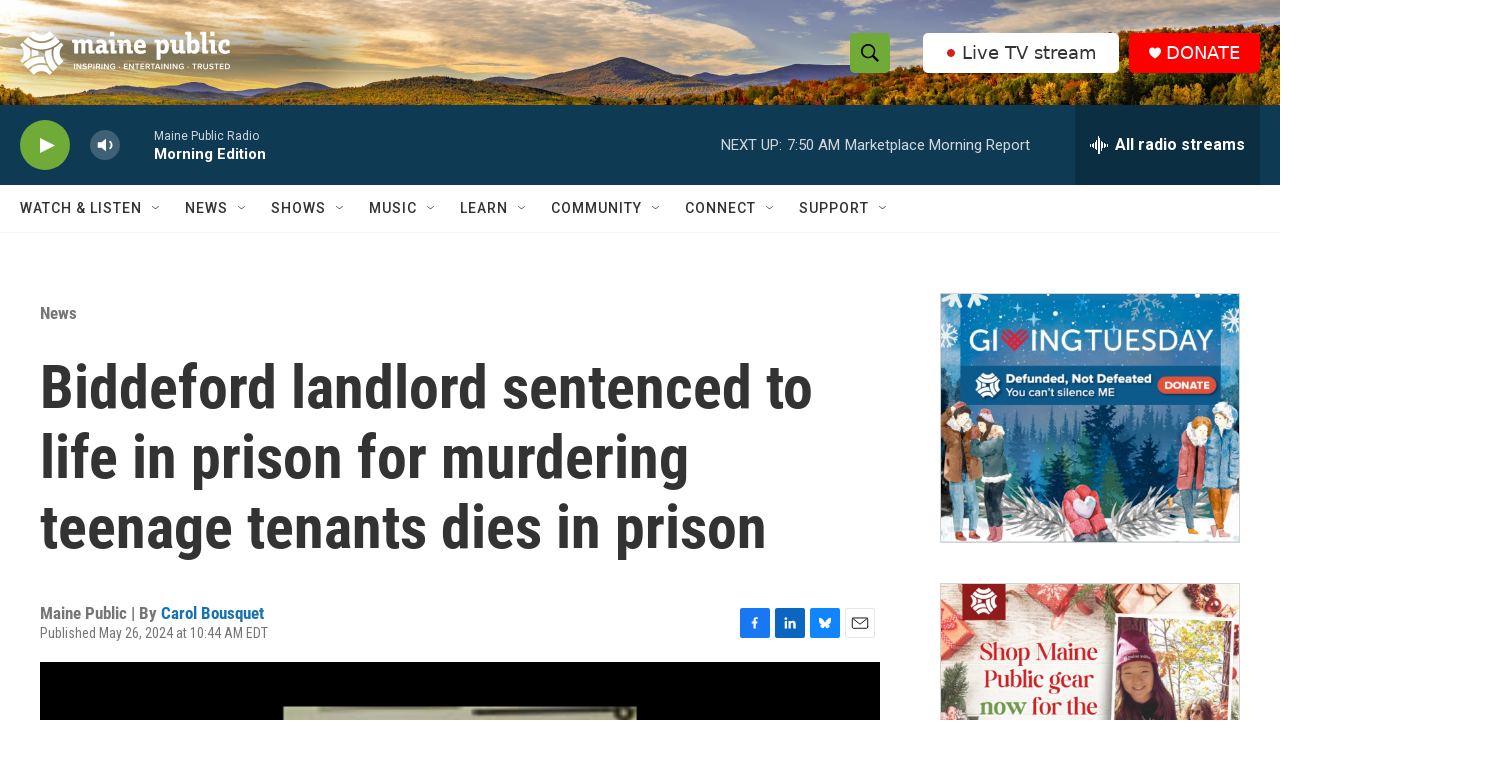

--- FILE ---
content_type: text/html;charset=UTF-8
request_url: https://www.mainepublic.org/news/2024-05-26/biddeford-landlord-sentenced-to-life-in-prison-for-murdering-teenage-tenants-dies-in-prison
body_size: 36658
content:
<!DOCTYPE html>
<html class="ArtP aside" lang="en">
    <head>
    <meta charset="UTF-8">

    

    <style data-cssvarsponyfill="true">
        :root { --siteBgColorInverse: #121212; --primaryTextColorInverse: #ffffff; --secondaryTextColorInverse: #cccccc; --tertiaryTextColorInverse: #cccccc; --headerBgColorInverse: #ffffff; --headerBorderColorInverse: #858585; --headerTextColorInverse: #ffffff; --secC1_Inverse: #a2a2a2; --secC4_Inverse: #282828; --headerNavBarBgColorInverse: #121212; --headerMenuBgColorInverse: #ffffff; --headerMenuTextColorInverse: #6b2b85; --headerMenuTextColorHoverInverse: #6b2b85; --liveBlogTextColorInverse: #ffffff; --applyButtonColorInverse: #4485D5; --applyButtonTextColorInverse: #4485D5; --siteBgColor: #ffffff; --primaryTextColor: #333333; --secondaryTextColor: #666666; --secC1: #767676; --secC4: #f5f5f5; --secC5: #ffffff; --siteBgColor: #ffffff; --siteInverseBgColor: #000000; --linkColor: #1772b0; --linkHoverColor: #125c8e; --headerBgColor: #ffffff; --headerBgColorInverse: #ffffff; --headerBorderColor: #e6e6e6; --headerBorderColorInverse: #858585; --tertiaryTextColor: #1c1c1c; --headerTextColor: #000000; --headerTextColorHover: #333333; --buttonTextColor: #ffffff; --headerNavBarBgColor: #ffffff; --headerNavBarTextColor: #333333; --headerMenuBgColor: #ffffff; --headerMenuTextColor: #333333; --headerMenuTextColorHover: #70ab37; --liveBlogTextColor: #282829; --applyButtonColor: #194173; --applyButtonTextColor: #2c4273; --primaryColor1: #0f3a53; --primaryColor2: #70ab37; --breakingColor: #ff6f00; --secC2: #cccccc; --secC3: #e6e6e6; --secC5: #ffffff; --linkColor: #1772b0; --linkHoverColor: #125c8e; --donateBGColor: #ff0000; --headerIconColor: #ffffff; --hatButtonBgColor: #ffffff; --hatButtonBgHoverColor: #333333; --hatButtonBorderColor: #ffffff; --hatButtonBorderHoverColor: #ffffff; --hatButtoniconColor: #d62021; --hatButtonTextColor: #333333; --hatButtonTextHoverColor: #ffffff; --footerTextColor: #ffffff; --footerTextBgColor: #ffffff; --footerPartnersBgColor: #000000; --listBorderColor: #030202; --gridBorderColor: #e6e6e6; --tagButtonBorderColor: #1772b0; --tagButtonTextColor: #1772b0; --breakingTextColor: #ffffff; --sectionTextColor: #ffffff; --contentWidth: 1240px; --primaryHeadlineFont: sans-serif; --secHlFont: sans-serif; --bodyFont: sans-serif; --colorWhite: #ffffff; --colorBlack: #000000;} .fonts-loaded { --primaryHeadlineFont: "Roboto Condensed"; --secHlFont: "Roboto Condensed"; --bodyFont: "Roboto"; --liveBlogBodyFont: "Roboto";}
    </style>

    
    <meta property="fb:app_id" content="1254121325334109">


<meta name="robots" content="max-image-preview:large">


    
    <meta name="twitter:card" content="summary_large_image"/>
    
    
    
    
    <meta name="twitter:description" content="James Earl Pak passed away Friday morning at the Mountain View Correctional Facility, according to the Department of Corrections."/>
    
    
    <meta name="twitter:image" content="https://npr.brightspotcdn.com/dims4/default/dda8b27/2147483647/strip/true/crop/1200x675+0+19/resize/1200x675!/quality/90/?url=http%3A%2F%2Fnpr-brightspot.s3.amazonaws.com%2Fa0%2F49%2F8b8d2fd34778afe3ecc66b05b42c%2Fjamespakdoc.jpg"/>

    
    <meta name="twitter:image:alt" content="James Earl Pak"/>
    
    
    
    
    <meta name="twitter:title" content="Biddeford landlord sentenced to life in prison for murdering teenage tenants dies in prison"/>
    

    <meta property="og:title" content="Biddeford landlord sentenced to life in prison for murdering teenage tenants dies in prison">

    <meta property="og:url" content="https://www.mainepublic.org/news/2024-05-26/biddeford-landlord-sentenced-to-life-in-prison-for-murdering-teenage-tenants-dies-in-prison">

    <meta property="og:image" content="https://npr.brightspotcdn.com/dims4/default/6d9b081/2147483647/strip/true/crop/1200x630+0+41/resize/1200x630!/quality/90/?url=http%3A%2F%2Fnpr-brightspot.s3.amazonaws.com%2Fa0%2F49%2F8b8d2fd34778afe3ecc66b05b42c%2Fjamespakdoc.jpg">

    
    <meta property="og:image:url" content="https://npr.brightspotcdn.com/dims4/default/6d9b081/2147483647/strip/true/crop/1200x630+0+41/resize/1200x630!/quality/90/?url=http%3A%2F%2Fnpr-brightspot.s3.amazonaws.com%2Fa0%2F49%2F8b8d2fd34778afe3ecc66b05b42c%2Fjamespakdoc.jpg">
    
    <meta property="og:image:width" content="1200">
    <meta property="og:image:height" content="630">
    <meta property="og:image:type" content="image/jpeg">
    
    <meta property="og:image:alt" content="James Earl Pak">
    

    <meta property="og:description" content="James Earl Pak passed away Friday morning at the Mountain View Correctional Facility, according to the Department of Corrections.">

    <meta property="og:site_name" content="Maine Public">



    <meta property="og:type" content="article">

    <meta property="article:author" content="https://www.mainepublic.org/people/carol-bousquet">

    <meta property="article:published_time" content="2024-05-26T14:44:43.904">

    <meta property="article:modified_time" content="2024-06-12T18:01:06.668">

    <meta property="article:section" content="News">

    <meta property="article:tag" content="Maine Public">


    <link data-cssvarsponyfill="true" class="Webpack-css" rel="stylesheet" href="https://npr.brightspotcdn.com/resource/00000177-1bc0-debb-a57f-dfcf4a950000/styleguide/All.min.0db89f2a608a6b13cec2d9fc84f71c45.gz.css">

    

    <style>.FooterNavigation-items-item {
    display: inline-block
}</style>
<style>[class*='-articleBody'] > ul,
[class*='-articleBody'] > ul ul {
    list-style-type: disc;
}</style>
<style>.Tabs-tabs {flex-wrap: wrap;}</style>
<style>.PH-hat .PH-hat-menu {
    display: none;
}</style>


    <meta name="viewport" content="width=device-width, initial-scale=1, viewport-fit=cover"><title>Biddeford landlord sentenced to life in prison for murdering teenage tenants dies in prison | Maine Public</title><meta name="description" content="James Earl Pak passed away Friday morning at the Mountain View Correctional Facility, according to the Department of Corrections."><link rel="canonical" href="https://www.mainepublic.org/news/2024-05-26/biddeford-landlord-sentenced-to-life-in-prison-for-murdering-teenage-tenants-dies-in-prison"><meta name="brightspot.contentId" content="0000018f-b541-d2d2-a9df-b5cd178d0000"><link rel="apple-touch-icon"sizes="180x180"href="/apple-touch-icon.png"><link rel="icon"type="image/png"href="/favicon-32x32.png"><link rel="icon"type="image/png"href="/favicon-16x16.png">
    
    
    <meta name="brightspot-dataLayer" content="{
  &quot;author&quot; : &quot;Carol Bousquet&quot;,
  &quot;bspStoryId&quot; : &quot;0000018f-b541-d2d2-a9df-b5cd178d0000&quot;,
  &quot;category&quot; : &quot;News,Courts and Crime&quot;,
  &quot;inlineAudio&quot; : 0,
  &quot;keywords&quot; : &quot;Maine Public&quot;,
  &quot;nprCmsSite&quot; : true,
  &quot;nprStoryId&quot; : &quot;1253189840&quot;,
  &quot;pageType&quot; : &quot;news-story&quot;,
  &quot;program&quot; : &quot;&quot;,
  &quot;publishedDate&quot; : &quot;2024-05-26T10:44:43Z&quot;,
  &quot;siteName&quot; : &quot;Maine Public&quot;,
  &quot;station&quot; : &quot;Maine Public&quot;,
  &quot;stationOrgId&quot; : &quot;1177&quot;,
  &quot;storyOrgId&quot; : &quot;0&quot;,
  &quot;storyTheme&quot; : &quot;news-story&quot;,
  &quot;storyTitle&quot; : &quot;Biddeford landlord sentenced to life in prison for murdering teenage tenants dies in prison&quot;,
  &quot;timezone&quot; : &quot;US/Eastern&quot;,
  &quot;wordCount&quot; : 0,
  &quot;series&quot; : &quot;&quot;
}">
    <script id="brightspot-dataLayer">
        (function () {
            var dataValue = document.head.querySelector('meta[name="brightspot-dataLayer"]').content;
            if (dataValue) {
                window.brightspotDataLayer = JSON.parse(dataValue);
            }
        })();
    </script>

    

    

    
    <script src="https://npr.brightspotcdn.com/resource/00000177-1bc0-debb-a57f-dfcf4a950000/styleguide/All.min.b8d8be2a9ae36160a988e0da535bd976.gz.js" async></script>
    

    <script type="application/ld+json">{"@context":"http://schema.org","@type":"ListenAction","description":"James Earl Pak passed away Friday morning at the Mountain View Correctional Facility, according to the Department of Corrections.<br/><br/>","name":"Biddeford landlord sentenced to life in prison for murdering teenage tenants dies in prison"}</script><meta name="gtm-dataLayer" content="{
  &quot;gtmAuthor&quot; : &quot;Carol Bousquet&quot;,
  &quot;gtmBspStoryId&quot; : &quot;0000018f-b541-d2d2-a9df-b5cd178d0000&quot;,
  &quot;gtmCategory&quot; : &quot;News,Courts and Crime&quot;,
  &quot;gtmInlineAudio&quot; : 0,
  &quot;gtmKeywords&quot; : &quot;Maine Public&quot;,
  &quot;gtmNprCmsSite&quot; : true,
  &quot;gtmNprStoryId&quot; : &quot;1253189840&quot;,
  &quot;gtmPageType&quot; : &quot;news-story&quot;,
  &quot;gtmProgram&quot; : &quot;&quot;,
  &quot;gtmPublishedDate&quot; : &quot;2024-05-26T10:44:43Z&quot;,
  &quot;gtmSiteName&quot; : &quot;Maine Public&quot;,
  &quot;gtmStation&quot; : &quot;Maine Public&quot;,
  &quot;gtmStationOrgId&quot; : &quot;1177&quot;,
  &quot;gtmStoryOrgId&quot; : &quot;0&quot;,
  &quot;gtmStoryTheme&quot; : &quot;news-story&quot;,
  &quot;gtmStoryTitle&quot; : &quot;Biddeford landlord sentenced to life in prison for murdering teenage tenants dies in prison&quot;,
  &quot;gtmTimezone&quot; : &quot;US/Eastern&quot;,
  &quot;gtmWordCount&quot; : 0,
  &quot;gtmSeries&quot; : &quot;&quot;
}"><script>

    (function () {
        var dataValue = document.head.querySelector('meta[name="gtm-dataLayer"]').content;
        if (dataValue) {
            window.dataLayer = window.dataLayer || [];
            dataValue = JSON.parse(dataValue);
            dataValue['event'] = 'gtmFirstView';
            window.dataLayer.push(dataValue);
        }
    })();

    (function(w,d,s,l,i){w[l]=w[l]||[];w[l].push({'gtm.start':
            new Date().getTime(),event:'gtm.js'});var f=d.getElementsByTagName(s)[0],
        j=d.createElement(s),dl=l!='dataLayer'?'&l='+l:'';j.async=true;j.src=
        'https://www.googletagmanager.com/gtm.js?id='+i+dl;f.parentNode.insertBefore(j,f);
})(window,document,'script','dataLayer','GTM-N39QFDR');</script><script>

  window.fbAsyncInit = function() {
      FB.init({
          
              appId : '1254121325334109',
          
          xfbml : true,
          version : 'v2.9'
      });
  };

  (function(d, s, id){
     var js, fjs = d.getElementsByTagName(s)[0];
     if (d.getElementById(id)) {return;}
     js = d.createElement(s); js.id = id;
     js.src = "//connect.facebook.net/en_US/sdk.js";
     fjs.parentNode.insertBefore(js, fjs);
   }(document, 'script', 'facebook-jssdk'));
</script>
<script type="application/ld+json">{"@context":"http://schema.org","@type":"NewsArticle","author":[{"@context":"http://schema.org","@type":"Person","name":"Carol Bousquet","url":"https://www.mainepublic.org/people/carol-bousquet"}],"dateModified":"2024-06-12T14:01:06Z","datePublished":"2024-05-26T10:44:43Z","headline":"Biddeford landlord sentenced to life in prison for murdering teenage tenants dies in prison","image":{"@context":"http://schema.org","@type":"ImageObject","height":"800","url":"https://npr.brightspotcdn.com/a0/49/8b8d2fd34778afe3ecc66b05b42c/jamespakdoc.jpg","width":"1200"},"mainEntityOfPage":{"@type":"NewsArticle","@id":"https://www.mainepublic.org/news/2024-05-26/biddeford-landlord-sentenced-to-life-in-prison-for-murdering-teenage-tenants-dies-in-prison"},"publisher":{"@type":"Organization","name":"WMEH","logo":{"@context":"http://schema.org","@type":"ImageObject","height":"60","url":"https://npr.brightspotcdn.com/dims4/default/4106b29/2147483647/resize/x60/quality/90/?url=http%3A%2F%2Fnpr-brightspot.s3.amazonaws.com%2Fc4%2F64%2F785d32bc4ce498d52f91ea0a2877%2Fmaine-public-white-logo-eit-2100x600.png","width":"210"}}}</script><script type="application/ld+json">{"@context":"http://schema.org","@type":"BreadcrumbList","itemListElement":[{"@context":"http://schema.org","@type":"ListItem","item":"https://www.mainepublic.org/news","name":"News","position":"1"}]}</script><script async="async" src="https://securepubads.g.doubleclick.net/tag/js/gpt.js"></script>
<script type="text/javascript">
    // Google tag setup
    var googletag = googletag || {};
    googletag.cmd = googletag.cmd || [];

    googletag.cmd.push(function () {
        // @see https://developers.google.com/publisher-tag/reference#googletag.PubAdsService_enableLazyLoad
        googletag.pubads().enableLazyLoad({
            fetchMarginPercent: 100, // fetch and render ads within this % of viewport
            renderMarginPercent: 100,
            mobileScaling: 1  // Same on mobile.
        });

        googletag.pubads().enableSingleRequest()
        googletag.pubads().enableAsyncRendering()
        googletag.pubads().collapseEmptyDivs()
        googletag.pubads().disableInitialLoad()
        googletag.enableServices()
    })
</script>
<script>window.addEventListener('DOMContentLoaded', (event) => {
    window.nulldurationobserver = new MutationObserver(function (mutations) {
        document.querySelectorAll('.StreamPill-duration').forEach(pill => { 
      if (pill.innerText == "LISTENNULL") {
         pill.innerText = "LISTEN"
      } 
    });
      });

      window.nulldurationobserver.observe(document.body, {
        childList: true,
        subtree: true
      });
});
</script>
<script>document.addEventListener('DOMContentLoaded', function URLreplace() {
    var MPSponsorPageLogo = Array.from(document.getElementsByClassName('MP_SPONSORSHIP_PAGE_LOGO'));
    for (var i = 0; i<MPSponsorPageLogo.length; i++) {
        try {
            var baseURL = new URL(MPSponsorPageLogo[i].href)
            baseURL.search += '&c=' + Date.now()
            MPSponsorPageLogo[i].href = baseURL.href
        } catch (error) {
          console.error(error);
        }
    }
});</script>
<script><!-- Meta Pixel Code -->
<script>
!function(f,b,e,v,n,t,s)
{if(f.fbq)return;n=f.fbq=function(){n.callMethod?
n.callMethod.apply(n,arguments):n.queue.push(arguments)};
if(!f._fbq)f._fbq=n;n.push=n;n.loaded=!0;n.version='2.0';
n.queue=[];t=b.createElement(e);t.async=!0;
t.src=v;s=b.getElementsByTagName(e)[0];
s.parentNode.insertBefore(t,s)}(window, document,'script',
'https://connect.facebook.net/en_US/fbevents.js');
fbq('init', '1316195455504306');
fbq('track', 'PageView');
</script>
<noscript><img height="1" width="1" style="display:none"
src="https://www.facebook.com/tr?id=1316195455504306&ev=PageView&noscript=1"
/></noscript>
<!-- End Meta Pixel Code --></script>


    <script>
        var head = document.getElementsByTagName('head')
        head = head[0]
        var link = document.createElement('link');
        link.setAttribute('href', 'https://fonts.googleapis.com/css?family=Roboto Condensed|Roboto|Roboto:400,500,700&display=swap');
        var relList = link.relList;

        if (relList && relList.supports('preload')) {
            link.setAttribute('as', 'style');
            link.setAttribute('rel', 'preload');
            link.setAttribute('onload', 'this.rel="stylesheet"');
            link.setAttribute('crossorigin', 'anonymous');
        } else {
            link.setAttribute('rel', 'stylesheet');
        }

        head.appendChild(link);
    </script>
</head>


    <body class="Page-body" data-content-width="1240px">
    <noscript>
    <iframe src="https://www.googletagmanager.com/ns.html?id=GTM-N39QFDR" height="0" width="0" style="display:none;visibility:hidden"></iframe>
</noscript>
        

    <!-- Putting icons here, so we don't have to include in a bunch of -body hbs's -->
<svg xmlns="http://www.w3.org/2000/svg" style="display:none" id="iconsMap1" class="iconsMap">
    <symbol id="play-icon" viewBox="0 0 115 115">
        <polygon points="0,0 115,57.5 0,115" fill="currentColor" />
    </symbol>
    <symbol id="grid" viewBox="0 0 32 32">
            <g>
                <path d="M6.4,5.7 C6.4,6.166669 6.166669,6.4 5.7,6.4 L0.7,6.4 C0.233331,6.4 0,6.166669 0,5.7 L0,0.7 C0,0.233331 0.233331,0 0.7,0 L5.7,0 C6.166669,0 6.4,0.233331 6.4,0.7 L6.4,5.7 Z M19.2,5.7 C19.2,6.166669 18.966669,6.4 18.5,6.4 L13.5,6.4 C13.033331,6.4 12.8,6.166669 12.8,5.7 L12.8,0.7 C12.8,0.233331 13.033331,0 13.5,0 L18.5,0 C18.966669,0 19.2,0.233331 19.2,0.7 L19.2,5.7 Z M32,5.7 C32,6.166669 31.766669,6.4 31.3,6.4 L26.3,6.4 C25.833331,6.4 25.6,6.166669 25.6,5.7 L25.6,0.7 C25.6,0.233331 25.833331,0 26.3,0 L31.3,0 C31.766669,0 32,0.233331 32,0.7 L32,5.7 Z M6.4,18.5 C6.4,18.966669 6.166669,19.2 5.7,19.2 L0.7,19.2 C0.233331,19.2 0,18.966669 0,18.5 L0,13.5 C0,13.033331 0.233331,12.8 0.7,12.8 L5.7,12.8 C6.166669,12.8 6.4,13.033331 6.4,13.5 L6.4,18.5 Z M19.2,18.5 C19.2,18.966669 18.966669,19.2 18.5,19.2 L13.5,19.2 C13.033331,19.2 12.8,18.966669 12.8,18.5 L12.8,13.5 C12.8,13.033331 13.033331,12.8 13.5,12.8 L18.5,12.8 C18.966669,12.8 19.2,13.033331 19.2,13.5 L19.2,18.5 Z M32,18.5 C32,18.966669 31.766669,19.2 31.3,19.2 L26.3,19.2 C25.833331,19.2 25.6,18.966669 25.6,18.5 L25.6,13.5 C25.6,13.033331 25.833331,12.8 26.3,12.8 L31.3,12.8 C31.766669,12.8 32,13.033331 32,13.5 L32,18.5 Z M6.4,31.3 C6.4,31.766669 6.166669,32 5.7,32 L0.7,32 C0.233331,32 0,31.766669 0,31.3 L0,26.3 C0,25.833331 0.233331,25.6 0.7,25.6 L5.7,25.6 C6.166669,25.6 6.4,25.833331 6.4,26.3 L6.4,31.3 Z M19.2,31.3 C19.2,31.766669 18.966669,32 18.5,32 L13.5,32 C13.033331,32 12.8,31.766669 12.8,31.3 L12.8,26.3 C12.8,25.833331 13.033331,25.6 13.5,25.6 L18.5,25.6 C18.966669,25.6 19.2,25.833331 19.2,26.3 L19.2,31.3 Z M32,31.3 C32,31.766669 31.766669,32 31.3,32 L26.3,32 C25.833331,32 25.6,31.766669 25.6,31.3 L25.6,26.3 C25.6,25.833331 25.833331,25.6 26.3,25.6 L31.3,25.6 C31.766669,25.6 32,25.833331 32,26.3 L32,31.3 Z" id=""></path>
            </g>
    </symbol>
    <symbol id="radio-stream" width="18" height="19" viewBox="0 0 18 19">
        <g fill="currentColor" fill-rule="nonzero">
            <path d="M.5 8c-.276 0-.5.253-.5.565v1.87c0 .312.224.565.5.565s.5-.253.5-.565v-1.87C1 8.253.776 8 .5 8zM2.5 8c-.276 0-.5.253-.5.565v1.87c0 .312.224.565.5.565s.5-.253.5-.565v-1.87C3 8.253 2.776 8 2.5 8zM3.5 7c-.276 0-.5.276-.5.617v3.766c0 .34.224.617.5.617s.5-.276.5-.617V7.617C4 7.277 3.776 7 3.5 7zM5.5 6c-.276 0-.5.275-.5.613v5.774c0 .338.224.613.5.613s.5-.275.5-.613V6.613C6 6.275 5.776 6 5.5 6zM6.5 4c-.276 0-.5.26-.5.58v8.84c0 .32.224.58.5.58s.5-.26.5-.58V4.58C7 4.26 6.776 4 6.5 4zM8.5 0c-.276 0-.5.273-.5.61v17.78c0 .337.224.61.5.61s.5-.273.5-.61V.61C9 .273 8.776 0 8.5 0zM9.5 2c-.276 0-.5.274-.5.612v14.776c0 .338.224.612.5.612s.5-.274.5-.612V2.612C10 2.274 9.776 2 9.5 2zM11.5 5c-.276 0-.5.276-.5.616v8.768c0 .34.224.616.5.616s.5-.276.5-.616V5.616c0-.34-.224-.616-.5-.616zM12.5 6c-.276 0-.5.262-.5.584v4.832c0 .322.224.584.5.584s.5-.262.5-.584V6.584c0-.322-.224-.584-.5-.584zM14.5 7c-.276 0-.5.29-.5.647v3.706c0 .357.224.647.5.647s.5-.29.5-.647V7.647C15 7.29 14.776 7 14.5 7zM15.5 8c-.276 0-.5.253-.5.565v1.87c0 .312.224.565.5.565s.5-.253.5-.565v-1.87c0-.312-.224-.565-.5-.565zM17.5 8c-.276 0-.5.253-.5.565v1.87c0 .312.224.565.5.565s.5-.253.5-.565v-1.87c0-.312-.224-.565-.5-.565z"/>
        </g>
    </symbol>
    <symbol id="icon-magnify" viewBox="0 0 31 31">
        <g>
            <path fill-rule="evenodd" d="M22.604 18.89l-.323.566 8.719 8.8L28.255 31l-8.719-8.8-.565.404c-2.152 1.346-4.386 2.018-6.7 2.018-3.39 0-6.284-1.21-8.679-3.632C1.197 18.568 0 15.66 0 12.27c0-3.39 1.197-6.283 3.592-8.678C5.987 1.197 8.88 0 12.271 0c3.39 0 6.283 1.197 8.678 3.592 2.395 2.395 3.593 5.288 3.593 8.679 0 2.368-.646 4.574-1.938 6.62zM19.162 5.77C17.322 3.925 15.089 3 12.46 3c-2.628 0-4.862.924-6.702 2.77C3.92 7.619 3 9.862 3 12.5c0 2.639.92 4.882 2.76 6.73C7.598 21.075 9.832 22 12.46 22c2.629 0 4.862-.924 6.702-2.77C21.054 17.33 22 15.085 22 12.5c0-2.586-.946-4.83-2.838-6.73z"/>
        </g>
    </symbol>
    <symbol id="burger-menu" viewBox="0 0 14 10">
        <g>
            <path fill-rule="evenodd" d="M0 5.5v-1h14v1H0zM0 1V0h14v1H0zm0 9V9h14v1H0z"></path>
        </g>
    </symbol>
    <symbol id="close-x" viewBox="0 0 14 14">
        <g>
            <path fill-rule="nonzero" d="M6.336 7L0 .664.664 0 7 6.336 13.336 0 14 .664 7.664 7 14 13.336l-.664.664L7 7.664.664 14 0 13.336 6.336 7z"></path>
        </g>
    </symbol>
    <symbol id="share-more-arrow" viewBox="0 0 512 512" style="enable-background:new 0 0 512 512;">
        <g>
            <g>
                <path d="M512,241.7L273.643,3.343v156.152c-71.41,3.744-138.015,33.337-188.958,84.28C30.075,298.384,0,370.991,0,448.222v60.436
                    l29.069-52.985c45.354-82.671,132.173-134.027,226.573-134.027c5.986,0,12.004,0.212,18.001,0.632v157.779L512,241.7z
                    M255.642,290.666c-84.543,0-163.661,36.792-217.939,98.885c26.634-114.177,129.256-199.483,251.429-199.483h15.489V78.131
                    l163.568,163.568L304.621,405.267V294.531l-13.585-1.683C279.347,291.401,267.439,290.666,255.642,290.666z"></path>
            </g>
        </g>
    </symbol>
    <symbol id="chevron" viewBox="0 0 100 100">
        <g>
            <path d="M22.4566257,37.2056786 L-21.4456527,71.9511488 C-22.9248661,72.9681457 -24.9073712,72.5311671 -25.8758148,70.9765924 L-26.9788683,69.2027424 C-27.9450684,67.6481676 -27.5292733,65.5646602 -26.0500598,64.5484493 L20.154796,28.2208967 C21.5532435,27.2597011 23.3600078,27.2597011 24.759951,28.2208967 L71.0500598,64.4659264 C72.5292733,65.4829232 72.9450684,67.5672166 71.9788683,69.1217913 L70.8750669,70.8956413 C69.9073712,72.4502161 67.9241183,72.8848368 66.4449048,71.8694118 L22.4566257,37.2056786 Z" id="Transparent-Chevron" transform="translate(22.500000, 50.000000) rotate(90.000000) translate(-22.500000, -50.000000) "></path>
        </g>
    </symbol>
</svg>

<svg xmlns="http://www.w3.org/2000/svg" style="display:none" id="iconsMap2" class="iconsMap">
    <symbol id="mono-icon-facebook" viewBox="0 0 10 19">
        <path fill-rule="evenodd" d="M2.707 18.25V10.2H0V7h2.707V4.469c0-1.336.375-2.373 1.125-3.112C4.582.62 5.578.25 6.82.25c1.008 0 1.828.047 2.461.14v2.848H7.594c-.633 0-1.067.14-1.301.422-.188.235-.281.61-.281 1.125V7H9l-.422 3.2H6.012v8.05H2.707z"></path>
    </symbol>
    <symbol id="mono-icon-instagram" viewBox="0 0 17 17">
        <g>
            <path fill-rule="evenodd" d="M8.281 4.207c.727 0 1.4.182 2.022.545a4.055 4.055 0 0 1 1.476 1.477c.364.62.545 1.294.545 2.021 0 .727-.181 1.4-.545 2.021a4.055 4.055 0 0 1-1.476 1.477 3.934 3.934 0 0 1-2.022.545c-.726 0-1.4-.182-2.021-.545a4.055 4.055 0 0 1-1.477-1.477 3.934 3.934 0 0 1-.545-2.021c0-.727.182-1.4.545-2.021A4.055 4.055 0 0 1 6.26 4.752a3.934 3.934 0 0 1 2.021-.545zm0 6.68a2.54 2.54 0 0 0 1.864-.774 2.54 2.54 0 0 0 .773-1.863 2.54 2.54 0 0 0-.773-1.863 2.54 2.54 0 0 0-1.864-.774 2.54 2.54 0 0 0-1.863.774 2.54 2.54 0 0 0-.773 1.863c0 .727.257 1.348.773 1.863a2.54 2.54 0 0 0 1.863.774zM13.45 4.03c-.023.258-.123.48-.299.668a.856.856 0 0 1-.65.281.913.913 0 0 1-.668-.28.913.913 0 0 1-.281-.669c0-.258.094-.48.281-.668a.913.913 0 0 1 .668-.28c.258 0 .48.093.668.28.187.188.281.41.281.668zm2.672.95c.023.656.035 1.746.035 3.269 0 1.523-.017 2.62-.053 3.287-.035.668-.134 1.248-.298 1.74a4.098 4.098 0 0 1-.967 1.53 4.098 4.098 0 0 1-1.53.966c-.492.164-1.072.264-1.74.3-.668.034-1.763.052-3.287.052-1.523 0-2.619-.018-3.287-.053-.668-.035-1.248-.146-1.74-.334a3.747 3.747 0 0 1-1.53-.931 4.098 4.098 0 0 1-.966-1.53c-.164-.492-.264-1.072-.299-1.74C.424 10.87.406 9.773.406 8.25S.424 5.63.46 4.963c.035-.668.135-1.248.299-1.74.21-.586.533-1.096.967-1.53A4.098 4.098 0 0 1 3.254.727c.492-.164 1.072-.264 1.74-.3C5.662.394 6.758.376 8.281.376c1.524 0 2.62.018 3.287.053.668.035 1.248.135 1.74.299a4.098 4.098 0 0 1 2.496 2.496c.165.492.27 1.078.317 1.757zm-1.687 7.91c.14-.399.234-1.032.28-1.899.024-.515.036-1.242.036-2.18V7.689c0-.961-.012-1.688-.035-2.18-.047-.89-.14-1.524-.281-1.899a2.537 2.537 0 0 0-1.512-1.511c-.375-.14-1.008-.235-1.899-.282a51.292 51.292 0 0 0-2.18-.035H7.72c-.938 0-1.664.012-2.18.035-.867.047-1.5.141-1.898.282a2.537 2.537 0 0 0-1.512 1.511c-.14.375-.234 1.008-.281 1.899a51.292 51.292 0 0 0-.036 2.18v1.125c0 .937.012 1.664.036 2.18.047.866.14 1.5.28 1.898.306.726.81 1.23 1.513 1.511.398.141 1.03.235 1.898.282.516.023 1.242.035 2.18.035h1.125c.96 0 1.687-.012 2.18-.035.89-.047 1.523-.141 1.898-.282.726-.304 1.23-.808 1.512-1.511z"></path>
        </g>
    </symbol>
    <symbol id="mono-icon-email" viewBox="0 0 512 512">
        <g>
            <path d="M67,148.7c11,5.8,163.8,89.1,169.5,92.1c5.7,3,11.5,4.4,20.5,4.4c9,0,14.8-1.4,20.5-4.4c5.7-3,158.5-86.3,169.5-92.1
                c4.1-2.1,11-5.9,12.5-10.2c2.6-7.6-0.2-10.5-11.3-10.5H257H65.8c-11.1,0-13.9,3-11.3,10.5C56,142.9,62.9,146.6,67,148.7z"></path>
            <path d="M455.7,153.2c-8.2,4.2-81.8,56.6-130.5,88.1l82.2,92.5c2,2,2.9,4.4,1.8,5.6c-1.2,1.1-3.8,0.5-5.9-1.4l-98.6-83.2
                c-14.9,9.6-25.4,16.2-27.2,17.2c-7.7,3.9-13.1,4.4-20.5,4.4c-7.4,0-12.8-0.5-20.5-4.4c-1.9-1-12.3-7.6-27.2-17.2l-98.6,83.2
                c-2,2-4.7,2.6-5.9,1.4c-1.2-1.1-0.3-3.6,1.7-5.6l82.1-92.5c-48.7-31.5-123.1-83.9-131.3-88.1c-8.8-4.5-9.3,0.8-9.3,4.9
                c0,4.1,0,205,0,205c0,9.3,13.7,20.9,23.5,20.9H257h185.5c9.8,0,21.5-11.7,21.5-20.9c0,0,0-201,0-205
                C464,153.9,464.6,148.7,455.7,153.2z"></path>
        </g>
    </symbol>
    <symbol id="default-image" width="24" height="24" viewBox="0 0 24 24" fill="none" stroke="currentColor" stroke-width="2" stroke-linecap="round" stroke-linejoin="round" class="feather feather-image">
        <rect x="3" y="3" width="18" height="18" rx="2" ry="2"></rect>
        <circle cx="8.5" cy="8.5" r="1.5"></circle>
        <polyline points="21 15 16 10 5 21"></polyline>
    </symbol>
    <symbol id="icon-email" width="18px" viewBox="0 0 20 14">
        <g id="Symbols" stroke="none" stroke-width="1" fill="none" fill-rule="evenodd" stroke-linecap="round" stroke-linejoin="round">
            <g id="social-button-bar" transform="translate(-125.000000, -8.000000)" stroke="#000000">
                <g id="Group-2" transform="translate(120.000000, 0.000000)">
                    <g id="envelope" transform="translate(6.000000, 9.000000)">
                        <path d="M17.5909091,10.6363636 C17.5909091,11.3138182 17.0410909,11.8636364 16.3636364,11.8636364 L1.63636364,11.8636364 C0.958909091,11.8636364 0.409090909,11.3138182 0.409090909,10.6363636 L0.409090909,1.63636364 C0.409090909,0.958090909 0.958909091,0.409090909 1.63636364,0.409090909 L16.3636364,0.409090909 C17.0410909,0.409090909 17.5909091,0.958090909 17.5909091,1.63636364 L17.5909091,10.6363636 L17.5909091,10.6363636 Z" id="Stroke-406"></path>
                        <polyline id="Stroke-407" points="17.1818182 0.818181818 9 7.36363636 0.818181818 0.818181818"></polyline>
                    </g>
                </g>
            </g>
        </g>
    </symbol>
    <symbol id="mono-icon-print" viewBox="0 0 12 12">
        <g fill-rule="evenodd">
            <path fill-rule="nonzero" d="M9 10V7H3v3H1a1 1 0 0 1-1-1V4a1 1 0 0 1 1-1h10a1 1 0 0 1 1 1v3.132A2.868 2.868 0 0 1 9.132 10H9zm.5-4.5a1 1 0 1 0 0-2 1 1 0 0 0 0 2zM3 0h6v2H3z"></path>
            <path d="M4 8h4v4H4z"></path>
        </g>
    </symbol>
    <symbol id="mono-icon-copylink" viewBox="0 0 12 12">
        <g fill-rule="evenodd">
            <path d="M10.199 2.378c.222.205.4.548.465.897.062.332.016.614-.132.774L8.627 6.106c-.187.203-.512.232-.75-.014a.498.498 0 0 0-.706.028.499.499 0 0 0 .026.706 1.509 1.509 0 0 0 2.165-.04l1.903-2.06c.37-.398.506-.98.382-1.636-.105-.557-.392-1.097-.77-1.445L9.968.8C9.591.452 9.03.208 8.467.145 7.803.072 7.233.252 6.864.653L4.958 2.709a1.509 1.509 0 0 0 .126 2.161.5.5 0 1 0 .68-.734c-.264-.218-.26-.545-.071-.747L7.597 1.33c.147-.16.425-.228.76-.19.353.038.71.188.931.394l.91.843.001.001zM1.8 9.623c-.222-.205-.4-.549-.465-.897-.062-.332-.016-.614.132-.774l1.905-2.057c.187-.203.512-.232.75.014a.498.498 0 0 0 .706-.028.499.499 0 0 0-.026-.706 1.508 1.508 0 0 0-2.165.04L.734 7.275c-.37.399-.506.98-.382 1.637.105.557.392 1.097.77 1.445l.91.843c.376.35.937.594 1.5.656.664.073 1.234-.106 1.603-.507L7.04 9.291a1.508 1.508 0 0 0-.126-2.16.5.5 0 0 0-.68.734c.264.218.26.545.071.747l-1.904 2.057c-.147.16-.425.228-.76.191-.353-.038-.71-.188-.931-.394l-.91-.843z"></path>
            <path d="M8.208 3.614a.5.5 0 0 0-.707.028L3.764 7.677a.5.5 0 0 0 .734.68L8.235 4.32a.5.5 0 0 0-.027-.707"></path>
        </g>
    </symbol>
    <symbol id="mono-icon-linkedin" viewBox="0 0 16 17">
        <g fill-rule="evenodd">
            <path d="M3.734 16.125H.464V5.613h3.27zM2.117 4.172c-.515 0-.96-.188-1.336-.563A1.825 1.825 0 0 1 .22 2.273c0-.515.187-.96.562-1.335.375-.375.82-.563 1.336-.563.516 0 .961.188 1.336.563.375.375.563.82.563 1.335 0 .516-.188.961-.563 1.336-.375.375-.82.563-1.336.563zM15.969 16.125h-3.27v-5.133c0-.844-.07-1.453-.21-1.828-.259-.633-.762-.95-1.512-.95s-1.278.282-1.582.845c-.235.421-.352 1.043-.352 1.863v5.203H5.809V5.613h3.128v1.442h.036c.234-.469.609-.856 1.125-1.16.562-.375 1.218-.563 1.968-.563 1.524 0 2.59.48 3.2 1.441.468.774.703 1.97.703 3.586v5.766z"></path>
        </g>
    </symbol>
    <symbol id="mono-icon-pinterest" viewBox="0 0 512 512">
        <g>
            <path d="M256,32C132.3,32,32,132.3,32,256c0,91.7,55.2,170.5,134.1,205.2c-0.6-15.6-0.1-34.4,3.9-51.4
                c4.3-18.2,28.8-122.1,28.8-122.1s-7.2-14.3-7.2-35.4c0-33.2,19.2-58,43.2-58c20.4,0,30.2,15.3,30.2,33.6
                c0,20.5-13.1,51.1-19.8,79.5c-5.6,23.8,11.9,43.1,35.4,43.1c42.4,0,71-54.5,71-119.1c0-49.1-33.1-85.8-93.2-85.8
                c-67.9,0-110.3,50.7-110.3,107.3c0,19.5,5.8,33.3,14.8,43.9c4.1,4.9,4.7,6.9,3.2,12.5c-1.1,4.1-3.5,14-4.6,18
                c-1.5,5.7-6.1,7.7-11.2,5.6c-31.3-12.8-45.9-47-45.9-85.6c0-63.6,53.7-139.9,160.1-139.9c85.5,0,141.8,61.9,141.8,128.3
                c0,87.9-48.9,153.5-120.9,153.5c-24.2,0-46.9-13.1-54.7-27.9c0,0-13,51.6-15.8,61.6c-4.7,17.3-14,34.5-22.5,48
                c20.1,5.9,41.4,9.2,63.5,9.2c123.7,0,224-100.3,224-224C480,132.3,379.7,32,256,32z"></path>
        </g>
    </symbol>
    <symbol id="mono-icon-tumblr" viewBox="0 0 512 512">
        <g>
            <path d="M321.2,396.3c-11.8,0-22.4-2.8-31.5-8.3c-6.9-4.1-11.5-9.6-14-16.4c-2.6-6.9-3.6-22.3-3.6-46.4V224h96v-64h-96V48h-61.9
                c-2.7,21.5-7.5,44.7-14.5,58.6c-7,13.9-14,25.8-25.6,35.7c-11.6,9.9-25.6,17.9-41.9,23.3V224h48v140.4c0,19,2,33.5,5.9,43.5
                c4,10,11.1,19.5,21.4,28.4c10.3,8.9,22.8,15.7,37.3,20.5c14.6,4.8,31.4,7.2,50.4,7.2c16.7,0,30.3-1.7,44.7-5.1
                c14.4-3.4,30.5-9.3,48.2-17.6v-65.6C363.2,389.4,342.3,396.3,321.2,396.3z"></path>
        </g>
    </symbol>
    <symbol id="mono-icon-twitter" viewBox="0 0 1200 1227">
        <g>
            <path d="M714.163 519.284L1160.89 0H1055.03L667.137 450.887L357.328 0H0L468.492 681.821L0 1226.37H105.866L515.491
            750.218L842.672 1226.37H1200L714.137 519.284H714.163ZM569.165 687.828L521.697 619.934L144.011 79.6944H306.615L611.412
            515.685L658.88 583.579L1055.08 1150.3H892.476L569.165 687.854V687.828Z" fill="white"></path>
        </g>
    </symbol>
    <symbol id="mono-icon-youtube" viewBox="0 0 512 512">
        <g>
            <path fill-rule="evenodd" d="M508.6,148.8c0-45-33.1-81.2-74-81.2C379.2,65,322.7,64,265,64c-3,0-6,0-9,0s-6,0-9,0c-57.6,0-114.2,1-169.6,3.6
                c-40.8,0-73.9,36.4-73.9,81.4C1,184.6-0.1,220.2,0,255.8C-0.1,291.4,1,327,3.4,362.7c0,45,33.1,81.5,73.9,81.5
                c58.2,2.7,117.9,3.9,178.6,3.8c60.8,0.2,120.3-1,178.6-3.8c40.9,0,74-36.5,74-81.5c2.4-35.7,3.5-71.3,3.4-107
                C512.1,220.1,511,184.5,508.6,148.8z M207,353.9V157.4l145,98.2L207,353.9z"></path>
        </g>
    </symbol>
    <symbol id="mono-icon-flipboard" viewBox="0 0 500 500">
        <g>
            <path d="M0,0V500H500V0ZM400,200H300V300H200V400H100V100H400Z"></path>
        </g>
    </symbol>
    <symbol id="mono-icon-bluesky" viewBox="0 0 568 501">
        <g>
            <path d="M123.121 33.6637C188.241 82.5526 258.281 181.681 284 234.873C309.719 181.681 379.759 82.5526 444.879
            33.6637C491.866 -1.61183 568 -28.9064 568 57.9464C568 75.2916 558.055 203.659 552.222 224.501C531.947 296.954
            458.067 315.434 392.347 304.249C507.222 323.8 536.444 388.56 473.333 453.32C353.473 576.312 301.061 422.461
            287.631 383.039C285.169 375.812 284.017 372.431 284 375.306C283.983 372.431 282.831 375.812 280.369 383.039C266.939
            422.461 214.527 576.312 94.6667 453.32C31.5556 388.56 60.7778 323.8 175.653 304.249C109.933 315.434 36.0535
            296.954 15.7778 224.501C9.94525 203.659 0 75.2916 0 57.9464C0 -28.9064 76.1345 -1.61183 123.121 33.6637Z"
            fill="white">
            </path>
        </g>
    </symbol>
    <symbol id="mono-icon-threads" viewBox="0 0 192 192">
        <g>
            <path d="M141.537 88.9883C140.71 88.5919 139.87 88.2104 139.019 87.8451C137.537 60.5382 122.616 44.905 97.5619 44.745C97.4484 44.7443 97.3355 44.7443 97.222 44.7443C82.2364 44.7443 69.7731 51.1409 62.102 62.7807L75.881 72.2328C81.6116 63.5383 90.6052 61.6848 97.2286 61.6848C97.3051 61.6848 97.3819 61.6848 97.4576 61.6855C105.707 61.7381 111.932 64.1366 115.961 68.814C118.893 72.2193 120.854 76.925 121.825 82.8638C114.511 81.6207 106.601 81.2385 98.145 81.7233C74.3247 83.0954 59.0111 96.9879 60.0396 116.292C60.5615 126.084 65.4397 134.508 73.775 140.011C80.8224 144.663 89.899 146.938 99.3323 146.423C111.79 145.74 121.563 140.987 128.381 132.296C133.559 125.696 136.834 117.143 138.28 106.366C144.217 109.949 148.617 114.664 151.047 120.332C155.179 129.967 155.42 145.8 142.501 158.708C131.182 170.016 117.576 174.908 97.0135 175.059C74.2042 174.89 56.9538 167.575 45.7381 153.317C35.2355 139.966 29.8077 120.682 29.6052 96C29.8077 71.3178 35.2355 52.0336 45.7381 38.6827C56.9538 24.4249 74.2039 17.11 97.0132 16.9405C119.988 17.1113 137.539 24.4614 149.184 38.788C154.894 45.8136 159.199 54.6488 162.037 64.9503L178.184 60.6422C174.744 47.9622 169.331 37.0357 161.965 27.974C147.036 9.60668 125.202 0.195148 97.0695 0H96.9569C68.8816 0.19447 47.2921 9.6418 32.7883 28.0793C19.8819 44.4864 13.2244 67.3157 13.0007 95.9325L13 96L13.0007 96.0675C13.2244 124.684 19.8819 147.514 32.7883 163.921C47.2921 182.358 68.8816 191.806 96.9569 192H97.0695C122.03 191.827 139.624 185.292 154.118 170.811C173.081 151.866 172.51 128.119 166.26 113.541C161.776 103.087 153.227 94.5962 141.537 88.9883ZM98.4405 129.507C88.0005 130.095 77.1544 125.409 76.6196 115.372C76.2232 107.93 81.9158 99.626 99.0812 98.6368C101.047 98.5234 102.976 98.468 104.871 98.468C111.106 98.468 116.939 99.0737 122.242 100.233C120.264 124.935 108.662 128.946 98.4405 129.507Z" fill="white"></path>
        </g>
    </symbol>
 </svg>

<svg xmlns="http://www.w3.org/2000/svg" style="display:none" id="iconsMap3" class="iconsMap">
    <symbol id="volume-mute" x="0px" y="0px" viewBox="0 0 24 24" style="enable-background:new 0 0 24 24;">
        <polygon fill="currentColor" points="11,5 6,9 2,9 2,15 6,15 11,19 "/>
        <line style="fill:none;stroke:currentColor;stroke-width:2;stroke-linecap:round;stroke-linejoin:round;" x1="23" y1="9" x2="17" y2="15"/>
        <line style="fill:none;stroke:currentColor;stroke-width:2;stroke-linecap:round;stroke-linejoin:round;" x1="17" y1="9" x2="23" y2="15"/>
    </symbol>
    <symbol id="volume-low" x="0px" y="0px" viewBox="0 0 24 24" style="enable-background:new 0 0 24 24;" xml:space="preserve">
        <polygon fill="currentColor" points="11,5 6,9 2,9 2,15 6,15 11,19 "/>
    </symbol>
    <symbol id="volume-mid" x="0px" y="0px" viewBox="0 0 24 24" style="enable-background:new 0 0 24 24;">
        <polygon fill="currentColor" points="11,5 6,9 2,9 2,15 6,15 11,19 "/>
        <path style="fill:none;stroke:currentColor;stroke-width:2;stroke-linecap:round;stroke-linejoin:round;" d="M15.5,8.5c2,2,2,5.1,0,7.1"/>
    </symbol>
    <symbol id="volume-high" x="0px" y="0px" viewBox="0 0 24 24" style="enable-background:new 0 0 24 24;">
        <polygon fill="currentColor" points="11,5 6,9 2,9 2,15 6,15 11,19 "/>
        <path style="fill:none;stroke:currentColor;stroke-width:2;stroke-linecap:round;stroke-linejoin:round;" d="M19.1,4.9c3.9,3.9,3.9,10.2,0,14.1 M15.5,8.5c2,2,2,5.1,0,7.1"/>
    </symbol>
    <symbol id="pause-icon" viewBox="0 0 12 16">
        <rect x="0" y="0" width="4" height="16" fill="currentColor"></rect>
        <rect x="8" y="0" width="4" height="16" fill="currentColor"></rect>
    </symbol>
    <symbol id="heart" viewBox="0 0 24 24">
        <g>
            <path d="M12 4.435c-1.989-5.399-12-4.597-12 3.568 0 4.068 3.06 9.481 12 14.997 8.94-5.516 12-10.929 12-14.997 0-8.118-10-8.999-12-3.568z"/>
        </g>
    </symbol>
    <symbol id="icon-location" width="24" height="24" viewBox="0 0 24 24" fill="currentColor" stroke="currentColor" stroke-width="2" stroke-linecap="round" stroke-linejoin="round" class="feather feather-map-pin">
        <path d="M21 10c0 7-9 13-9 13s-9-6-9-13a9 9 0 0 1 18 0z" fill="currentColor" fill-opacity="1"></path>
        <circle cx="12" cy="10" r="5" fill="#ffffff"></circle>
    </symbol>
    <symbol id="icon-ticket" width="23px" height="15px" viewBox="0 0 23 15">
        <g stroke="none" stroke-width="1" fill="none" fill-rule="evenodd">
            <g transform="translate(-625.000000, -1024.000000)">
                <g transform="translate(625.000000, 1024.000000)">
                    <path d="M0,12.057377 L0,3.94262296 C0.322189879,4.12588308 0.696256938,4.23076923 1.0952381,4.23076923 C2.30500469,4.23076923 3.28571429,3.26645946 3.28571429,2.07692308 C3.28571429,1.68461385 3.17904435,1.31680209 2.99266757,1 L20.0073324,1 C19.8209556,1.31680209 19.7142857,1.68461385 19.7142857,2.07692308 C19.7142857,3.26645946 20.6949953,4.23076923 21.9047619,4.23076923 C22.3037431,4.23076923 22.6778101,4.12588308 23,3.94262296 L23,12.057377 C22.6778101,11.8741169 22.3037431,11.7692308 21.9047619,11.7692308 C20.6949953,11.7692308 19.7142857,12.7335405 19.7142857,13.9230769 C19.7142857,14.3153862 19.8209556,14.6831979 20.0073324,15 L2.99266757,15 C3.17904435,14.6831979 3.28571429,14.3153862 3.28571429,13.9230769 C3.28571429,12.7335405 2.30500469,11.7692308 1.0952381,11.7692308 C0.696256938,11.7692308 0.322189879,11.8741169 -2.13162821e-14,12.057377 Z" fill="currentColor"></path>
                    <path d="M14.5,0.533333333 L14.5,15.4666667" stroke="#FFFFFF" stroke-linecap="square" stroke-dasharray="2"></path>
                </g>
            </g>
        </g>
    </symbol>
    <symbol id="icon-refresh" width="24" height="24" viewBox="0 0 24 24" fill="none" stroke="currentColor" stroke-width="2" stroke-linecap="round" stroke-linejoin="round" class="feather feather-refresh-cw">
        <polyline points="23 4 23 10 17 10"></polyline>
        <polyline points="1 20 1 14 7 14"></polyline>
        <path d="M3.51 9a9 9 0 0 1 14.85-3.36L23 10M1 14l4.64 4.36A9 9 0 0 0 20.49 15"></path>
    </symbol>

    <symbol>
    <g id="mono-icon-link-post" stroke="none" stroke-width="1" fill="none" fill-rule="evenodd">
        <g transform="translate(-313.000000, -10148.000000)" fill="#000000" fill-rule="nonzero">
            <g transform="translate(306.000000, 10142.000000)">
                <path d="M14.0614027,11.2506973 L14.3070318,11.2618997 C15.6181751,11.3582102 16.8219637,12.0327684 17.6059678,13.1077805 C17.8500396,13.4424472 17.7765978,13.9116075 17.441931,14.1556793 C17.1072643,14.3997511 16.638104,14.3263093 16.3940322,13.9916425 C15.8684436,13.270965 15.0667922,12.8217495 14.1971448,12.7578692 C13.3952042,12.6989624 12.605753,12.9728728 12.0021966,13.5148801 L11.8552806,13.6559298 L9.60365896,15.9651545 C8.45118119,17.1890154 8.4677248,19.1416686 9.64054436,20.3445766 C10.7566428,21.4893084 12.5263723,21.5504727 13.7041492,20.5254372 L13.8481981,20.3916503 L15.1367586,19.070032 C15.4259192,18.7734531 15.9007548,18.7674393 16.1973338,19.0565998 C16.466951,19.3194731 16.4964317,19.7357968 16.282313,20.0321436 L16.2107659,20.117175 L14.9130245,21.4480474 C13.1386707,23.205741 10.3106091,23.1805355 8.5665371,21.3917196 C6.88861294,19.6707486 6.81173139,16.9294487 8.36035888,15.1065701 L8.5206409,14.9274155 L10.7811785,12.6088842 C11.6500838,11.7173642 12.8355419,11.2288664 14.0614027,11.2506973 Z M22.4334629,7.60828039 C24.1113871,9.32925141 24.1882686,12.0705513 22.6396411,13.8934299 L22.4793591,14.0725845 L20.2188215,16.3911158 C19.2919892,17.3420705 18.0049901,17.8344754 16.6929682,17.7381003 C15.3818249,17.6417898 14.1780363,16.9672316 13.3940322,15.8922195 C13.1499604,15.5575528 13.2234022,15.0883925 13.558069,14.8443207 C13.8927357,14.6002489 14.361896,14.6736907 14.6059678,15.0083575 C15.1315564,15.729035 15.9332078,16.1782505 16.8028552,16.2421308 C17.6047958,16.3010376 18.394247,16.0271272 18.9978034,15.4851199 L19.1447194,15.3440702 L21.396341,13.0348455 C22.5488188,11.8109846 22.5322752,9.85833141 21.3594556,8.65542337 C20.2433572,7.51069163 18.4736277,7.44952726 17.2944986,8.47594561 L17.1502735,8.60991269 L15.8541776,9.93153101 C15.5641538,10.2272658 15.0893026,10.2318956 14.7935678,9.94187181 C14.524718,9.67821384 14.4964508,9.26180596 14.7114324,8.96608447 L14.783227,8.88126205 L16.0869755,7.55195256 C17.8613293,5.79425896 20.6893909,5.81946452 22.4334629,7.60828039 Z" id="Icon-Link"></path>
            </g>
        </g>
    </g>
    </symbol>
    <symbol id="icon-passport-badge" viewBox="0 0 80 80">
        <g fill="none" fill-rule="evenodd">
            <path fill="#5680FF" d="M0 0L80 0 0 80z" transform="translate(-464.000000, -281.000000) translate(100.000000, 180.000000) translate(364.000000, 101.000000)"/>
            <g fill="#FFF" fill-rule="nonzero">
                <path d="M17.067 31.676l-3.488-11.143-11.144-3.488 11.144-3.488 3.488-11.144 3.488 11.166 11.143 3.488-11.143 3.466-3.488 11.143zm4.935-19.567l1.207.373 2.896-4.475-4.497 2.895.394 1.207zm-9.871 0l.373-1.207-4.497-2.895 2.895 4.475 1.229-.373zm9.871 9.893l-.373 1.207 4.497 2.896-2.895-4.497-1.229.394zm-9.871 0l-1.207-.373-2.895 4.497 4.475-2.895-.373-1.229zm22.002-4.935c0 9.41-7.634 17.066-17.066 17.066C7.656 34.133 0 26.5 0 17.067 0 7.634 7.634 0 17.067 0c9.41 0 17.066 7.634 17.066 17.067zm-2.435 0c0-8.073-6.559-14.632-14.631-14.632-8.073 0-14.632 6.559-14.632 14.632 0 8.072 6.559 14.631 14.632 14.631 8.072-.022 14.631-6.58 14.631-14.631z" transform="translate(-464.000000, -281.000000) translate(100.000000, 180.000000) translate(364.000000, 101.000000) translate(6.400000, 6.400000)"/>
            </g>
        </g>
    </symbol>
    <symbol id="icon-passport-badge-circle" viewBox="0 0 45 45">
        <g fill="none" fill-rule="evenodd">
            <circle cx="23.5" cy="23" r="20.5" fill="#5680FF"/>
            <g fill="#FFF" fill-rule="nonzero">
                <path d="M17.067 31.676l-3.488-11.143-11.144-3.488 11.144-3.488 3.488-11.144 3.488 11.166 11.143 3.488-11.143 3.466-3.488 11.143zm4.935-19.567l1.207.373 2.896-4.475-4.497 2.895.394 1.207zm-9.871 0l.373-1.207-4.497-2.895 2.895 4.475 1.229-.373zm9.871 9.893l-.373 1.207 4.497 2.896-2.895-4.497-1.229.394zm-9.871 0l-1.207-.373-2.895 4.497 4.475-2.895-.373-1.229zm22.002-4.935c0 9.41-7.634 17.066-17.066 17.066C7.656 34.133 0 26.5 0 17.067 0 7.634 7.634 0 17.067 0c9.41 0 17.066 7.634 17.066 17.067zm-2.435 0c0-8.073-6.559-14.632-14.631-14.632-8.073 0-14.632 6.559-14.632 14.632 0 8.072 6.559 14.631 14.632 14.631 8.072-.022 14.631-6.58 14.631-14.631z" transform="translate(-464.000000, -281.000000) translate(100.000000, 180.000000) translate(364.000000, 101.000000) translate(6.400000, 6.400000)"/>
            </g>
        </g>
    </symbol>
    <symbol id="icon-pbs-charlotte-passport-navy" viewBox="0 0 401 42">
        <g fill="none" fill-rule="evenodd">
            <g transform="translate(-91.000000, -1361.000000) translate(89.000000, 1275.000000) translate(2.828125, 86.600000) translate(217.623043, -0.000000)">
                <circle cx="20.435" cy="20.435" r="20.435" fill="#5680FF"/>
                <path fill="#FFF" fill-rule="nonzero" d="M20.435 36.115l-3.743-11.96-11.96-3.743 11.96-3.744 3.743-11.96 3.744 11.984 11.96 3.743-11.96 3.72-3.744 11.96zm5.297-21l1.295.4 3.108-4.803-4.826 3.108.423 1.295zm-10.594 0l.4-1.295-4.826-3.108 3.108 4.803 1.318-.4zm10.594 10.617l-.4 1.295 4.826 3.108-3.107-4.826-1.319.423zm-10.594 0l-1.295-.4-3.107 4.826 4.802-3.107-.4-1.319zm23.614-5.297c0 10.1-8.193 18.317-18.317 18.317-10.1 0-18.316-8.193-18.316-18.317 0-10.123 8.193-18.316 18.316-18.316 10.1 0 18.317 8.193 18.317 18.316zm-2.614 0c0-8.664-7.039-15.703-15.703-15.703S4.732 11.772 4.732 20.435c0 8.664 7.04 15.703 15.703 15.703 8.664-.023 15.703-7.063 15.703-15.703z"/>
            </g>
            <path fill="currentColor" fill-rule="nonzero" d="M4.898 31.675v-8.216h2.1c2.866 0 5.075-.658 6.628-1.975 1.554-1.316 2.33-3.217 2.33-5.703 0-2.39-.729-4.19-2.187-5.395-1.46-1.206-3.59-1.81-6.391-1.81H0v23.099h4.898zm1.611-12.229H4.898V12.59h2.227c1.338 0 2.32.274 2.947.821.626.548.94 1.396.94 2.544 0 1.137-.374 2.004-1.122 2.599-.748.595-1.875.892-3.38.892zm22.024 12.229c2.612 0 4.68-.59 6.201-1.77 1.522-1.18 2.283-2.823 2.283-4.93 0-1.484-.324-2.674-.971-3.57-.648-.895-1.704-1.506-3.168-1.832v-.158c1.074-.18 1.935-.711 2.583-1.596.648-.885.972-2.017.972-3.397 0-2.032-.74-3.515-2.22-4.447-1.48-.932-3.858-1.398-7.133-1.398H19.89v23.098h8.642zm-.9-13.95h-2.844V12.59h2.575c1.401 0 2.425.192 3.073.576.648.385.972 1.02.972 1.904 0 .948-.298 1.627-.893 2.038-.595.41-1.556.616-2.883.616zm.347 9.905H24.79v-6.02h3.033c2.739 0 4.108.96 4.108 2.876 0 1.064-.321 1.854-.964 2.37-.642.516-1.638.774-2.986.774zm18.343 4.36c2.676 0 4.764-.6 6.265-1.8 1.5-1.201 2.251-2.844 2.251-4.93 0-1.506-.4-2.778-1.2-3.815-.801-1.038-2.281-2.072-4.44-3.105-1.633-.779-2.668-1.319-3.105-1.619-.437-.3-.755-.61-.955-.932-.2-.321-.3-.698-.3-1.13 0-.695.247-1.258.742-1.69.495-.432 1.206-.648 2.133-.648.78 0 1.572.1 2.377.3.806.2 1.825.553 3.058 1.059l1.58-3.808c-1.19-.516-2.33-.916-3.421-1.2-1.09-.285-2.236-.427-3.436-.427-2.444 0-4.358.585-5.743 1.754-1.385 1.169-2.078 2.775-2.078 4.818 0 1.085.211 2.033.632 2.844.422.811.985 1.522 1.69 2.133.706.61 1.765 1.248 3.176 1.912 1.506.716 2.504 1.237 2.994 1.564.49.326.861.666 1.114 1.019.253.353.38.755.38 1.208 0 .811-.288 1.422-.862 1.833-.574.41-1.398.616-2.472.616-.896 0-1.883-.142-2.963-.426-1.08-.285-2.398-.775-3.957-1.47v4.55c1.896.927 4.076 1.39 6.54 1.39zm29.609 0c2.338 0 4.455-.394 6.351-1.184v-4.108c-2.307.811-4.27 1.216-5.893 1.216-3.865 0-5.798-2.575-5.798-7.725 0-2.475.506-4.405 1.517-5.79 1.01-1.385 2.438-2.078 4.281-2.078.843 0 1.701.153 2.575.458.874.306 1.743.664 2.607 1.075l1.58-3.982c-2.265-1.084-4.519-1.627-6.762-1.627-2.201 0-4.12.482-5.759 1.446-1.637.963-2.893 2.348-3.768 4.155-.874 1.806-1.31 3.91-1.31 6.311 0 3.813.89 6.738 2.67 8.777 1.78 2.038 4.35 3.057 7.709 3.057zm15.278-.315v-8.31c0-2.054.3-3.54.9-4.456.601-.916 1.575-1.374 2.923-1.374 1.896 0 2.844 1.274 2.844 3.823v10.317h4.819V20.157c0-2.085-.537-3.686-1.612-4.802-1.074-1.117-2.649-1.675-4.724-1.675-2.338 0-4.044.864-5.118 2.59h-.253l.11-1.421c.074-1.443.111-2.36.111-2.749V7.092h-4.819v24.583h4.82zm20.318.316c1.38 0 2.499-.198 3.357-.593.859-.395 1.693-1.103 2.504-2.125h.127l.932 2.402h3.365v-11.77c0-2.107-.632-3.676-1.896-4.708-1.264-1.033-3.08-1.549-5.45-1.549-2.476 0-4.73.532-6.762 1.596l1.595 3.254c1.907-.853 3.566-1.28 4.977-1.28 1.833 0 2.749.896 2.749 2.687v.774l-3.065.094c-2.644.095-4.621.588-5.932 1.478-1.312.89-1.967 2.272-1.967 4.147 0 1.79.487 3.17 1.461 4.14.974.968 2.31 1.453 4.005 1.453zm1.817-3.524c-1.559 0-2.338-.679-2.338-2.038 0-.948.342-1.653 1.027-2.117.684-.463 1.727-.716 3.128-.758l1.864-.063v1.453c0 1.064-.334 1.917-1.003 2.56-.669.642-1.562.963-2.678.963zm17.822 3.208v-8.99c0-1.422.429-2.528 1.287-3.318.859-.79 2.057-1.185 3.594-1.185.559 0 1.033.053 1.422.158l.364-4.518c-.432-.095-.975-.142-1.628-.142-1.095 0-2.109.303-3.04.908-.933.606-1.673 1.404-2.22 2.394h-.237l-.711-2.97h-3.65v17.663h4.819zm14.267 0V7.092h-4.819v24.583h4.819zm12.07.316c2.708 0 4.82-.811 6.336-2.433 1.517-1.622 2.275-3.871 2.275-6.746 0-1.854-.347-3.47-1.043-4.85-.695-1.38-1.69-2.439-2.986-3.176-1.295-.738-2.79-1.106-4.486-1.106-2.728 0-4.845.8-6.351 2.401-1.507 1.601-2.26 3.845-2.26 6.73 0 1.854.348 3.476 1.043 4.867.695 1.39 1.69 2.456 2.986 3.199 1.295.742 2.791 1.114 4.487 1.114zm.064-3.871c-1.295 0-2.23-.448-2.804-1.343-.574-.895-.861-2.217-.861-3.965 0-1.76.284-3.073.853-3.942.569-.87 1.495-1.304 2.78-1.304 1.296 0 2.228.437 2.797 1.312.569.874.853 2.185.853 3.934 0 1.758-.282 3.083-.845 3.973-.564.89-1.488 1.335-2.773 1.335zm18.154 3.87c1.748 0 3.222-.268 4.423-.805v-3.586c-1.18.368-2.19.552-3.033.552-.632 0-1.14-.163-1.525-.49-.384-.326-.576-.831-.576-1.516V17.63h4.945v-3.618h-4.945v-3.76h-3.081l-1.39 3.728-2.655 1.611v2.039h2.307v8.515c0 1.949.44 3.41 1.32 4.384.879.974 2.282 1.462 4.21 1.462zm13.619 0c1.748 0 3.223-.268 4.423-.805v-3.586c-1.18.368-2.19.552-3.033.552-.632 0-1.14-.163-1.524-.49-.385-.326-.577-.831-.577-1.516V17.63h4.945v-3.618h-4.945v-3.76h-3.08l-1.391 3.728-2.654 1.611v2.039h2.306v8.515c0 1.949.44 3.41 1.32 4.384.879.974 2.282 1.462 4.21 1.462zm15.562 0c1.38 0 2.55-.102 3.508-.308.958-.205 1.859-.518 2.701-.94v-3.728c-1.032.484-2.022.837-2.97 1.058-.948.222-1.954.332-3.017.332-1.37 0-2.433-.384-3.192-1.153-.758-.769-1.164-1.838-1.216-3.207h11.39v-2.338c0-2.507-.695-4.471-2.085-5.893-1.39-1.422-3.333-2.133-5.83-2.133-2.612 0-4.658.808-6.137 2.425-1.48 1.617-2.22 3.905-2.22 6.864 0 2.876.8 5.098 2.401 6.668 1.601 1.569 3.824 2.354 6.667 2.354zm2.686-11.153h-6.762c.085-1.19.416-2.11.996-2.757.579-.648 1.38-.972 2.401-.972 1.022 0 1.833.324 2.433.972.6.648.911 1.566.932 2.757zM270.555 31.675v-8.216h2.102c2.864 0 5.074-.658 6.627-1.975 1.554-1.316 2.33-3.217 2.33-5.703 0-2.39-.729-4.19-2.188-5.395-1.458-1.206-3.589-1.81-6.39-1.81h-7.378v23.099h4.897zm1.612-12.229h-1.612V12.59h2.228c1.338 0 2.32.274 2.946.821.627.548.94 1.396.94 2.544 0 1.137-.373 2.004-1.121 2.599-.748.595-1.875.892-3.381.892zm17.3 12.545c1.38 0 2.5-.198 3.357-.593.859-.395 1.694-1.103 2.505-2.125h.126l.932 2.402h3.365v-11.77c0-2.107-.632-3.676-1.896-4.708-1.264-1.033-3.08-1.549-5.45-1.549-2.475 0-4.73.532-6.762 1.596l1.596 3.254c1.906-.853 3.565-1.28 4.976-1.28 1.833 0 2.75.896 2.75 2.687v.774l-3.066.094c-2.643.095-4.62.588-5.932 1.478-1.311.89-1.967 2.272-1.967 4.147 0 1.79.487 3.17 1.461 4.14.975.968 2.31 1.453 4.005 1.453zm1.817-3.524c-1.559 0-2.338-.679-2.338-2.038 0-.948.342-1.653 1.027-2.117.684-.463 1.727-.716 3.128-.758l1.864-.063v1.453c0 1.064-.334 1.917-1.003 2.56-.669.642-1.561.963-2.678.963zm17.79 3.524c2.507 0 4.39-.474 5.648-1.422 1.259-.948 1.888-2.328 1.888-4.14 0-.874-.152-1.627-.458-2.259-.305-.632-.78-1.19-1.422-1.674-.642-.485-1.653-1.006-3.033-1.565-1.548-.621-2.552-1.09-3.01-1.406-.458-.316-.687-.69-.687-1.121 0-.77.71-1.154 2.133-1.154.8 0 1.585.121 2.354.364.769.242 1.595.553 2.48.932l1.454-3.476c-2.012-.927-4.082-1.39-6.21-1.39-2.232 0-3.957.429-5.173 1.287-1.217.859-1.825 2.073-1.825 3.642 0 .916.145 1.688.434 2.315.29.626.753 1.182 1.39 1.666.638.485 1.636 1.011 2.995 1.58.947.4 1.706.75 2.275 1.05.568.301.969.57 1.2.807.232.237.348.545.348.924 0 1.01-.874 1.516-2.623 1.516-.853 0-1.84-.142-2.962-.426-1.122-.284-2.13-.637-3.025-1.059v3.982c.79.337 1.637.592 2.543.766.906.174 2.001.26 3.286.26zm15.658 0c2.506 0 4.389-.474 5.648-1.422 1.258-.948 1.888-2.328 1.888-4.14 0-.874-.153-1.627-.459-2.259-.305-.632-.779-1.19-1.421-1.674-.643-.485-1.654-1.006-3.034-1.565-1.548-.621-2.551-1.09-3.01-1.406-.458-.316-.687-.69-.687-1.121 0-.77.711-1.154 2.133-1.154.8 0 1.585.121 2.354.364.769.242 1.596.553 2.48.932l1.454-3.476c-2.012-.927-4.081-1.39-6.209-1.39-2.233 0-3.957.429-5.174 1.287-1.216.859-1.825 2.073-1.825 3.642 0 .916.145 1.688.435 2.315.29.626.753 1.182 1.39 1.666.637.485 1.635 1.011 2.994 1.58.948.4 1.706.75 2.275 1.05.569.301.969.57 1.2.807.232.237.348.545.348.924 0 1.01-.874 1.516-2.622 1.516-.854 0-1.84-.142-2.963-.426-1.121-.284-2.13-.637-3.025-1.059v3.982c.79.337 1.638.592 2.543.766.906.174 2.002.26 3.287.26zm15.689 7.457V32.29c0-.232-.085-1.085-.253-2.56h.253c1.18 1.506 2.806 2.26 4.881 2.26 1.38 0 2.58-.364 3.602-1.09 1.022-.727 1.81-1.786 2.362-3.176.553-1.39.83-3.028.83-4.913 0-2.865-.59-5.103-1.77-6.715-1.18-1.611-2.812-2.417-4.897-2.417-2.212 0-3.881.874-5.008 2.622h-.222l-.679-2.29h-3.918v25.436h4.819zm3.523-11.36c-1.222 0-2.115-.41-2.678-1.232-.564-.822-.845-2.18-.845-4.076v-.521c.02-1.686.305-2.894.853-3.626.547-.732 1.416-1.098 2.606-1.098 1.138 0 1.973.434 2.505 1.303.531.87.797 2.172.797 3.91 0 3.56-1.08 5.34-3.238 5.34zm19.149 3.903c2.706 0 4.818-.811 6.335-2.433 1.517-1.622 2.275-3.871 2.275-6.746 0-1.854-.348-3.47-1.043-4.85-.695-1.38-1.69-2.439-2.986-3.176-1.295-.738-2.79-1.106-4.487-1.106-2.728 0-4.845.8-6.35 2.401-1.507 1.601-2.26 3.845-2.26 6.73 0 1.854.348 3.476 1.043 4.867.695 1.39 1.69 2.456 2.986 3.199 1.295.742 2.79 1.114 4.487 1.114zm.063-3.871c-1.296 0-2.23-.448-2.805-1.343-.574-.895-.86-2.217-.86-3.965 0-1.76.284-3.073.853-3.942.568-.87 1.495-1.304 2.78-1.304 1.296 0 2.228.437 2.797 1.312.568.874.853 2.185.853 3.934 0 1.758-.282 3.083-.846 3.973-.563.89-1.487 1.335-2.772 1.335zm16.921 3.555v-8.99c0-1.422.43-2.528 1.288-3.318.858-.79 2.056-1.185 3.594-1.185.558 0 1.032.053 1.422.158l.363-4.518c-.432-.095-.974-.142-1.627-.142-1.096 0-2.11.303-3.041.908-.933.606-1.672 1.404-2.22 2.394h-.237l-.711-2.97h-3.65v17.663h4.819zm15.5.316c1.748 0 3.222-.269 4.423-.806v-3.586c-1.18.368-2.19.552-3.033.552-.632 0-1.14-.163-1.525-.49-.384-.326-.577-.831-.577-1.516V17.63h4.945v-3.618h-4.945v-3.76h-3.08l-1.39 3.728-2.655 1.611v2.039h2.307v8.515c0 1.949.44 3.41 1.319 4.384.88.974 2.283 1.462 4.21 1.462z" transform="translate(-91.000000, -1361.000000) translate(89.000000, 1275.000000) translate(2.828125, 86.600000)"/>
        </g>
    </symbol>
    <symbol id="icon-closed-captioning" viewBox="0 0 512 512">
        <g>
            <path fill="currentColor" d="M464 64H48C21.5 64 0 85.5 0 112v288c0 26.5 21.5 48 48 48h416c26.5 0 48-21.5 48-48V112c0-26.5-21.5-48-48-48zm-6 336H54c-3.3 0-6-2.7-6-6V118c0-3.3 2.7-6 6-6h404c3.3 0 6 2.7 6 6v276c0 3.3-2.7 6-6 6zm-211.1-85.7c1.7 2.4 1.5 5.6-.5 7.7-53.6 56.8-172.8 32.1-172.8-67.9 0-97.3 121.7-119.5 172.5-70.1 2.1 2 2.5 3.2 1 5.7l-17.5 30.5c-1.9 3.1-6.2 4-9.1 1.7-40.8-32-94.6-14.9-94.6 31.2 0 48 51 70.5 92.2 32.6 2.8-2.5 7.1-2.1 9.2.9l19.6 27.7zm190.4 0c1.7 2.4 1.5 5.6-.5 7.7-53.6 56.9-172.8 32.1-172.8-67.9 0-97.3 121.7-119.5 172.5-70.1 2.1 2 2.5 3.2 1 5.7L420 220.2c-1.9 3.1-6.2 4-9.1 1.7-40.8-32-94.6-14.9-94.6 31.2 0 48 51 70.5 92.2 32.6 2.8-2.5 7.1-2.1 9.2.9l19.6 27.7z"></path>
        </g>
    </symbol>
    <symbol id="circle" viewBox="0 0 24 24">
        <circle cx="50%" cy="50%" r="50%"></circle>
    </symbol>
    <symbol id="spinner" role="img" viewBox="0 0 512 512">
        <g class="fa-group">
            <path class="fa-secondary" fill="currentColor" d="M478.71 364.58zm-22 6.11l-27.83-15.9a15.92 15.92 0 0 1-6.94-19.2A184 184 0 1 1 256 72c5.89 0 11.71.29 17.46.83-.74-.07-1.48-.15-2.23-.21-8.49-.69-15.23-7.31-15.23-15.83v-32a16 16 0 0 1 15.34-16C266.24 8.46 261.18 8 256 8 119 8 8 119 8 256s111 248 248 248c98 0 182.42-56.95 222.71-139.42-4.13 7.86-14.23 10.55-22 6.11z" opacity="0.4"/><path class="fa-primary" fill="currentColor" d="M271.23 72.62c-8.49-.69-15.23-7.31-15.23-15.83V24.73c0-9.11 7.67-16.78 16.77-16.17C401.92 17.18 504 124.67 504 256a246 246 0 0 1-25 108.24c-4 8.17-14.37 11-22.26 6.45l-27.84-15.9c-7.41-4.23-9.83-13.35-6.2-21.07A182.53 182.53 0 0 0 440 256c0-96.49-74.27-175.63-168.77-183.38z"/>
        </g>
    </symbol>
    <symbol id="icon-calendar" width="24" height="24" viewBox="0 0 24 24" fill="none" stroke="currentColor" stroke-width="2" stroke-linecap="round" stroke-linejoin="round">
        <rect x="3" y="4" width="18" height="18" rx="2" ry="2"/>
        <line x1="16" y1="2" x2="16" y2="6"/>
        <line x1="8" y1="2" x2="8" y2="6"/>
        <line x1="3" y1="10" x2="21" y2="10"/>
    </symbol>
    <symbol id="icon-arrow-rotate" viewBox="0 0 512 512">
        <path d="M454.7 288.1c-12.78-3.75-26.06 3.594-29.75 16.31C403.3 379.9 333.8 432 255.1 432c-66.53 0-126.8-38.28-156.5-96h100.4c13.25 0 24-10.75 24-24S213.2 288 199.9 288h-160c-13.25 0-24 10.75-24 24v160c0 13.25 10.75 24 24 24s24-10.75 24-24v-102.1C103.7 436.4 176.1 480 255.1 480c99 0 187.4-66.31 215.1-161.3C474.8 305.1 467.4 292.7 454.7 288.1zM472 16C458.8 16 448 26.75 448 40v102.1C408.3 75.55 335.8 32 256 32C157 32 68.53 98.31 40.91 193.3C37.19 206 44.5 219.3 57.22 223c12.84 3.781 26.09-3.625 29.75-16.31C108.7 132.1 178.2 80 256 80c66.53 0 126.8 38.28 156.5 96H312C298.8 176 288 186.8 288 200S298.8 224 312 224h160c13.25 0 24-10.75 24-24v-160C496 26.75 485.3 16 472 16z"/>
    </symbol>
</svg>


<ps-header class="PH">
    <div class="PH-ham-m">
        <div class="PH-ham-m-wrapper">
            <div class="PH-ham-m-top">
                
                    <div class="PH-logo">
                        <ps-logo>
<a aria-label="home page" href="/" class="stationLogo"  >
    
        
            <picture>
    
    
        
            
        
    

    
    
        
            
        
    

    
    
        
            
        
    

    
    
        
            
    
            <source type="image/webp"  width="210"
     height="60" srcset="https://npr.brightspotcdn.com/dims4/default/edfd1d1/2147483647/strip/true/crop/210x60+0+0/resize/420x120!/format/webp/quality/90/?url=https%3A%2F%2Fnpr.brightspotcdn.com%2Fdims4%2Fdefault%2F4106b29%2F2147483647%2Fresize%2Fx60%2Fquality%2F90%2F%3Furl%3Dhttp%3A%2F%2Fnpr-brightspot.s3.amazonaws.com%2Fc4%2F64%2F785d32bc4ce498d52f91ea0a2877%2Fmaine-public-white-logo-eit-2100x600.png 2x"data-size="siteLogo"
/>
    

    
        <source width="210"
     height="60" srcset="https://npr.brightspotcdn.com/dims4/default/f6cbfa8/2147483647/strip/true/crop/210x60+0+0/resize/210x60!/quality/90/?url=https%3A%2F%2Fnpr.brightspotcdn.com%2Fdims4%2Fdefault%2F4106b29%2F2147483647%2Fresize%2Fx60%2Fquality%2F90%2F%3Furl%3Dhttp%3A%2F%2Fnpr-brightspot.s3.amazonaws.com%2Fc4%2F64%2F785d32bc4ce498d52f91ea0a2877%2Fmaine-public-white-logo-eit-2100x600.png"data-size="siteLogo"
/>
    

        
    

    
    <img class="Image" alt="" srcset="https://npr.brightspotcdn.com/dims4/default/10342b7/2147483647/strip/true/crop/210x60+0+0/resize/420x120!/quality/90/?url=https%3A%2F%2Fnpr.brightspotcdn.com%2Fdims4%2Fdefault%2F4106b29%2F2147483647%2Fresize%2Fx60%2Fquality%2F90%2F%3Furl%3Dhttp%3A%2F%2Fnpr-brightspot.s3.amazonaws.com%2Fc4%2F64%2F785d32bc4ce498d52f91ea0a2877%2Fmaine-public-white-logo-eit-2100x600.png 2x" width="210" height="60" loading="lazy" src="https://npr.brightspotcdn.com/dims4/default/f6cbfa8/2147483647/strip/true/crop/210x60+0+0/resize/210x60!/quality/90/?url=https%3A%2F%2Fnpr.brightspotcdn.com%2Fdims4%2Fdefault%2F4106b29%2F2147483647%2Fresize%2Fx60%2Fquality%2F90%2F%3Furl%3Dhttp%3A%2F%2Fnpr-brightspot.s3.amazonaws.com%2Fc4%2F64%2F785d32bc4ce498d52f91ea0a2877%2Fmaine-public-white-logo-eit-2100x600.png">


</picture>
        
    
    </a>
</ps-logo>

                    </div>
                
                <button class="PH-ham-m-close" aria-label="hamburger-menu-close" aria-expanded="false"><svg class="close-x"><use xlink:href="#close-x"></use></svg></button>
            </div>
            
                <div class="PH-search-overlay-mobile">
                    <form class="PH-search-form" action="https://www.mainepublic.org/search#nt=navsearch" novalidate="" autocomplete="off">
                        <label><input placeholder="Search" type="text" class="PH-search-input-mobile" name="q" required="true"><span class="sr-only">Search Query</span></label>
                        <button class="PH-search-button-mobile" aria-label="header-search-icon"><svg class="icon-magnify"><use xlink:href="#icon-magnify"></use></svg><span class="sr-only">Show Search</span></button>
                     </form>
                </div>
            

            <div class="PH-ham-m-content">
                
                  
                    <ps-header-hat class="PH-hat">
    
        
    <ul class="PH-hat-links">
        
            
                
                    
                        
    <li class="PH-hat-menu" data-hat-type="mobile">
        <div class="NavI" >
            <div class="NavI-text gtm_nav_cat">
                
                    <a class="NavI-text-link" href="https://www.mainepublic.org/login">Sign In</a>
                
            </div>
            

            
        </div>
    </li>


                    
                    
                
            
                
                    
                    
                        
    <li class="PH-hat-links-item">
        <a class="PH-hat-button" href="https://www.mainepublic.org/watch-maine-public-television-live-stream">
            <svg class="circle"><use xlink:href="#circle"></use></svg>
            Live TV stream
        </a>
    </li>

                    
                
            
        
    </ul>

    
</ps-header-hat>

                  
                
                
                    <nav class="Nav gtm_nav">
    
    
        <ul class="Nav-items">
            
                <li class="Nav-items-item" ><div class="NavI" >
    <div class="NavI-text gtm_nav_cat">
        
            <span>Watch &amp; Listen</span>
        
    </div>
    
        <div class="NavI-more">
            <button aria-label="Open Sub Navigation"><svg class="chevron"><use xlink:href="#chevron"></use></svg></button>
        </div>
    

    
        <ul class="NavI-items two-columns">
            
                
                    <li class="NavI-items-item gtm_nav_subcat" ><a class="NavLink" href="https://www.mainepublic.org/watch-maine-public-television-live-stream">Television Live Streams</a>
</li>
                
                    <li class="NavI-items-item gtm_nav_subcat" ><a class="NavLink" href="https://www.mainepublic.org/pbs-kids">PBS KIDS Live Stream</a>
</li>
                
                    <li class="NavI-items-item gtm_nav_subcat" ><a class="NavLink" href="https://www.mainepublic.org/maine-public-classical-holiday-stream">Holiday Livestream</a>
</li>
                
                    <li class="NavI-items-item gtm_nav_subcat" ><a class="NavLink" href="https://www.mainepublic.org/maine-pbs-passport">Maine PBS Passport</a>
</li>
                
                    <li class="NavI-items-item gtm_nav_subcat" ><a class="NavLink" href="https://www.mainepublic.org/maine-public-television-schedule-and-how-to-watch">Maine Public Television Schedule and How to Watch</a>
</li>
                
                    <li class="NavI-items-item gtm_nav_subcat" ><a class="NavLink" href="https://video.mainepublic.org/" target="_blank">Video on Demand</a>
</li>
                
                    <li class="NavI-items-item gtm_nav_subcat" ><a class="NavLink" href="https://www.mainepublic.org/maine-public-radio-schedule-and-how-to-listen">Maine Public Radio Schedule and How to Listen</a>
</li>
                
                    <li class="NavI-items-item gtm_nav_subcat" ><a class="NavLink" href="https://www.mainepublic.org/maine-public-classical-schedule-and-how-to-listen">Maine Public Classical Schedule and How to Listen</a>
</li>
                
                    <li class="NavI-items-item gtm_nav_subcat" ><a class="NavLink" href="https://www.mainepublic.org/podcasts">Podcasts</a>
</li>
                
                    <li class="NavI-items-item gtm_nav_subcat" ><a class="NavLink" href="https://www.youtube.com/@MainePublic" target="_blank">YouTube</a>
</li>
                
            
        </ul>
        <ul class="NavI-items-placeholder">
            
                
                    <li class="NavI-items-item"><a class="NavLink" href="https://www.mainepublic.org/watch-maine-public-television-live-stream">Television Live Streams</a>
</li>
                
                    <li class="NavI-items-item"><a class="NavLink" href="https://www.mainepublic.org/pbs-kids">PBS KIDS Live Stream</a>
</li>
                
                    <li class="NavI-items-item"><a class="NavLink" href="https://www.mainepublic.org/maine-public-classical-holiday-stream">Holiday Livestream</a>
</li>
                
                    <li class="NavI-items-item"><a class="NavLink" href="https://www.mainepublic.org/maine-pbs-passport">Maine PBS Passport</a>
</li>
                
                    <li class="NavI-items-item"><a class="NavLink" href="https://www.mainepublic.org/maine-public-television-schedule-and-how-to-watch">Maine Public Television Schedule and How to Watch</a>
</li>
                
                    <li class="NavI-items-item"><a class="NavLink" href="https://video.mainepublic.org/" target="_blank">Video on Demand</a>
</li>
                
                    <li class="NavI-items-item"><a class="NavLink" href="https://www.mainepublic.org/maine-public-radio-schedule-and-how-to-listen">Maine Public Radio Schedule and How to Listen</a>
</li>
                
                    <li class="NavI-items-item"><a class="NavLink" href="https://www.mainepublic.org/maine-public-classical-schedule-and-how-to-listen">Maine Public Classical Schedule and How to Listen</a>
</li>
                
                    <li class="NavI-items-item"><a class="NavLink" href="https://www.mainepublic.org/podcasts">Podcasts</a>
</li>
                
                    <li class="NavI-items-item"><a class="NavLink" href="https://www.youtube.com/@MainePublic" target="_blank">YouTube</a>
</li>
                
            
        </ul>
    
</div></li>
            
                <li class="Nav-items-item" ><div class="NavI" >
    <div class="NavI-text gtm_nav_cat">
        
            <a class="NavI-text-link" href="https://www.mainepublic.org/news">News</a>
        
    </div>
    
        <div class="NavI-more">
            <button aria-label="Open Sub Navigation"><svg class="chevron"><use xlink:href="#chevron"></use></svg></button>
        </div>
    

    
        <ul class="NavI-items two-columns">
            
                
                    <li class="NavI-items-item gtm_nav_subcat" ><a class="NavLink" href="https://www.mainepublic.org/tags/your-vote-2025">Your Vote 2025</a>
</li>
                
                    <li class="NavI-items-item gtm_nav_subcat" ><a class="NavLink" href="https://www.mainepublic.org/podcast/maines-political-pulse">Maine&#x27;s Political Pulse</a>
</li>
                
                    <li class="NavI-items-item gtm_nav_subcat" ><a class="NavLink" href="https://www.mainepublic.org/maine">Maine News</a>
</li>
                
                    <li class="NavI-items-item gtm_nav_subcat" ><a class="NavLink" href="https://www.mainepublic.org/climate">Climate Desk</a>
</li>
                
                    <li class="NavI-items-item gtm_nav_subcat" ><a class="NavLink" href="https://www.mainepublic.org/politics">Politics</a>
</li>
                
                    <li class="NavI-items-item gtm_nav_subcat" ><a class="NavLink" href="https://www.mainepublic.org/environment-and-outdoors">Environment and Outdoors</a>
</li>
                
                    <li class="NavI-items-item gtm_nav_subcat" ><a class="NavLink" href="https://www.mainepublic.org/tags/new-england-news-collaborative">New England</a>
</li>
                
                    <li class="NavI-items-item gtm_nav_subcat" ><a class="NavLink" href="https://www.mainepublic.org/health">Health</a>
</li>
                
                    <li class="NavI-items-item gtm_nav_subcat" ><a class="NavLink" href="https://www.mainepublic.org/news-by-category">Browse News by Category</a>
</li>
                
                    <li class="NavI-items-item gtm_nav_subcat" ><a class="NavLink" href="https://www.mainepublic.org/breakdown">Breakdown: Investigating Maine&#x27;s Deadliest Shooting</a>
</li>
                
                    <li class="NavI-items-item gtm_nav_subcat" ><a class="NavLink" href="https://www.mainepublic.org/internal/2019-06-24/maine-public-deep-dive">Deep Dive</a>
</li>
                
                    <li class="NavI-items-item gtm_nav_subcat" ><a class="NavLink" href="https://www.mainepublic.org/in-plain-sight">In Plain Sight</a>
</li>
                
                    <li class="NavI-items-item gtm_nav_subcat" ><a class="NavLink" href="https://www.mainepublic.org/the-rural-maine-reporting-project">The Rural Maine Reporting Project</a>
</li>
                
            
        </ul>
        <ul class="NavI-items-placeholder">
            
                
                    <li class="NavI-items-item"><a class="NavLink" href="https://www.mainepublic.org/tags/your-vote-2025">Your Vote 2025</a>
</li>
                
                    <li class="NavI-items-item"><a class="NavLink" href="https://www.mainepublic.org/podcast/maines-political-pulse">Maine&#x27;s Political Pulse</a>
</li>
                
                    <li class="NavI-items-item"><a class="NavLink" href="https://www.mainepublic.org/maine">Maine News</a>
</li>
                
                    <li class="NavI-items-item"><a class="NavLink" href="https://www.mainepublic.org/climate">Climate Desk</a>
</li>
                
                    <li class="NavI-items-item"><a class="NavLink" href="https://www.mainepublic.org/politics">Politics</a>
</li>
                
                    <li class="NavI-items-item"><a class="NavLink" href="https://www.mainepublic.org/environment-and-outdoors">Environment and Outdoors</a>
</li>
                
                    <li class="NavI-items-item"><a class="NavLink" href="https://www.mainepublic.org/tags/new-england-news-collaborative">New England</a>
</li>
                
                    <li class="NavI-items-item"><a class="NavLink" href="https://www.mainepublic.org/health">Health</a>
</li>
                
                    <li class="NavI-items-item"><a class="NavLink" href="https://www.mainepublic.org/news-by-category">Browse News by Category</a>
</li>
                
                    <li class="NavI-items-item"><a class="NavLink" href="https://www.mainepublic.org/breakdown">Breakdown: Investigating Maine&#x27;s Deadliest Shooting</a>
</li>
                
                    <li class="NavI-items-item"><a class="NavLink" href="https://www.mainepublic.org/internal/2019-06-24/maine-public-deep-dive">Deep Dive</a>
</li>
                
                    <li class="NavI-items-item"><a class="NavLink" href="https://www.mainepublic.org/in-plain-sight">In Plain Sight</a>
</li>
                
                    <li class="NavI-items-item"><a class="NavLink" href="https://www.mainepublic.org/the-rural-maine-reporting-project">The Rural Maine Reporting Project</a>
</li>
                
            
        </ul>
    
</div></li>
            
                <li class="Nav-items-item" ><div class="NavI" >
    <div class="NavI-text gtm_nav_cat">
        
            <span>Shows</span>
        
    </div>
    
        <div class="NavI-more">
            <button aria-label="Open Sub Navigation"><svg class="chevron"><use xlink:href="#chevron"></use></svg></button>
        </div>
    

    
        <ul class="NavI-items two-columns">
            
                
                    <li class="NavI-items-item gtm_nav_subcat" ><a class="NavLink" href="https://www.mainepublic.org/show/maine-calling">Maine Calling</a>
</li>
                
                    <li class="NavI-items-item gtm_nav_subcat" ><a class="NavLink" href="https://www.mainepublic.org/maine-public-holiday-programming-schedule">Holiday Program Schedule</a>
</li>
                
                    <li class="NavI-items-item gtm_nav_subcat" ><a class="NavLink" href="https://video.mainepublic.org/show/assignment-maine/" target="_blank">Assignment Maine</a>
</li>
                
                    <li class="NavI-items-item gtm_nav_subcat" ><a class="NavLink" href="https://www.mainepublic.org/storytelling">Essential Salt</a>
</li>
                
                    <li class="NavI-items-item gtm_nav_subcat" ><a class="NavLink" href="https://www.mainepublic.org/show/2-pm-public-affairs-programs">2 PM Public Affairs Programs</a>
</li>
                
                    <li class="NavI-items-item gtm_nav_subcat" ><a class="NavLink" href="https://www.mainepublic.org/podcast/speaking-in-maine">Speaking in Maine</a>
</li>
                
                    <li class="NavI-items-item gtm_nav_subcat" ><a class="NavLink" href="https://www.mainepublic.org/maine-public-films">Maine Public Film Series</a>
</li>
                
                    <li class="NavI-items-item gtm_nav_subcat" ><a class="NavLink" href="https://www.mainepublic.org/show/poems-from-here">Poems from Here</a>
</li>
                
                    <li class="NavI-items-item gtm_nav_subcat" ><a class="NavLink" href="https://www.mainepublic.org/northeast-corner">Northeast Corner</a>
</li>
                
                    <li class="NavI-items-item gtm_nav_subcat" ><a class="NavLink" href="https://www.mainepublic.org/borealis">Borealis</a>
</li>
                
                    <li class="NavI-items-item gtm_nav_subcat" ><a class="NavLink" href="https://www.mainepublic.org/quiz-show">High School Quiz Show: Maine</a>
</li>
                
                    <li class="NavI-items-item gtm_nav_subcat" ><a class="NavLink" href="https://www.mainepublic.org/maine-explained">Maine Explained</a>
</li>
                
                    <li class="NavI-items-item gtm_nav_subcat" ><a class="NavLink" href="https://www.mainepublic.org/programs-a-z">Shows and Programs A-Z</a>
</li>
                
            
        </ul>
        <ul class="NavI-items-placeholder">
            
                
                    <li class="NavI-items-item"><a class="NavLink" href="https://www.mainepublic.org/show/maine-calling">Maine Calling</a>
</li>
                
                    <li class="NavI-items-item"><a class="NavLink" href="https://www.mainepublic.org/maine-public-holiday-programming-schedule">Holiday Program Schedule</a>
</li>
                
                    <li class="NavI-items-item"><a class="NavLink" href="https://video.mainepublic.org/show/assignment-maine/" target="_blank">Assignment Maine</a>
</li>
                
                    <li class="NavI-items-item"><a class="NavLink" href="https://www.mainepublic.org/storytelling">Essential Salt</a>
</li>
                
                    <li class="NavI-items-item"><a class="NavLink" href="https://www.mainepublic.org/show/2-pm-public-affairs-programs">2 PM Public Affairs Programs</a>
</li>
                
                    <li class="NavI-items-item"><a class="NavLink" href="https://www.mainepublic.org/podcast/speaking-in-maine">Speaking in Maine</a>
</li>
                
                    <li class="NavI-items-item"><a class="NavLink" href="https://www.mainepublic.org/maine-public-films">Maine Public Film Series</a>
</li>
                
                    <li class="NavI-items-item"><a class="NavLink" href="https://www.mainepublic.org/show/poems-from-here">Poems from Here</a>
</li>
                
                    <li class="NavI-items-item"><a class="NavLink" href="https://www.mainepublic.org/northeast-corner">Northeast Corner</a>
</li>
                
                    <li class="NavI-items-item"><a class="NavLink" href="https://www.mainepublic.org/borealis">Borealis</a>
</li>
                
                    <li class="NavI-items-item"><a class="NavLink" href="https://www.mainepublic.org/quiz-show">High School Quiz Show: Maine</a>
</li>
                
                    <li class="NavI-items-item"><a class="NavLink" href="https://www.mainepublic.org/maine-explained">Maine Explained</a>
</li>
                
                    <li class="NavI-items-item"><a class="NavLink" href="https://www.mainepublic.org/programs-a-z">Shows and Programs A-Z</a>
</li>
                
            
        </ul>
    
</div></li>
            
                <li class="Nav-items-item" ><div class="NavI" >
    <div class="NavI-text gtm_nav_cat">
        
            <span>Music</span>
        
    </div>
    
        <div class="NavI-more">
            <button aria-label="Open Sub Navigation"><svg class="chevron"><use xlink:href="#chevron"></use></svg></button>
        </div>
    

    
        <ul class="NavI-items two-columns">
            
                
                    <li class="NavI-items-item gtm_nav_subcat" ><a class="NavLink" href="https://www.mainepublic.org/maine-public-classical">About Maine Public Classical</a>
</li>
                
                    <li class="NavI-items-item gtm_nav_subcat" ><a class="NavLink" href="https://www.mainepublic.org/maine-public-classical-holiday-stream">Maine Public Classical Holiday Stream</a>
</li>
                
                    <li class="NavI-items-item gtm_nav_subcat" ><a class="NavLink" href="https://www.mainepublic.org/encore">Encore – MPC Newsletter</a>
</li>
                
                    <li class="NavI-items-item gtm_nav_subcat" ><a class="NavLink" href="https://www.mainepublic.org/mpc-weekly-schedule">MPC Weekly Schedule</a>
</li>
                
                    <li class="NavI-items-item gtm_nav_subcat" ><a class="NavLink" href="https://www.mainepublic.org/playlists">MPC Playlists</a>
</li>
                
                    <li class="NavI-items-item gtm_nav_subcat" ><a class="NavLink" href="https://www.mainepublic.org/mpc-host-biographies">MPC Host Biographies</a>
</li>
                
                    <li class="NavI-items-item gtm_nav_subcat" ><a class="NavLink" href="https://www.mainepublic.org/maine-stage">Maine Stage</a>
</li>
                
                    <li class="NavI-items-item gtm_nav_subcat" ><a class="NavLink" href="https://www.mainepublic.org/saturday-afternoon-opera">Saturday Afternoon Opera</a>
</li>
                
                    <li class="NavI-items-item gtm_nav_subcat" ><a class="NavLink" href="https://www.mainepublic.org/songbook">Songbook</a>
</li>
                
                    <li class="NavI-items-item gtm_nav_subcat" ><a class="NavLink" href="https://www.mainepublic.org/state-of-the-art">State of the Art</a>
</li>
                
                    <li class="NavI-items-item gtm_nav_subcat" ><a class="NavLink" href="https://www.mainepublic.org/down-memory-lane">Down Memory Lane with Toby Leboutillier</a>
</li>
                
                    <li class="NavI-items-item gtm_nav_subcat" ><a class="NavLink" href="https://www.jazztonight.mainepublic.org" target="_blank">Jazz Tonight with Rich Tozier</a>
</li>
                
                    <li class="NavI-items-item gtm_nav_subcat" ><a class="NavLink" href="https://jazzflower.mainepublic.org" target="_blank">The Jazz Flower with Saylove </a>
</li>
                
                    <li class="NavI-items-item gtm_nav_subcat" ><a class="NavLink" href="https://www.mainepublic.org/in-tune"> In Tune with Sara Willis</a>
</li>
                
            
        </ul>
        <ul class="NavI-items-placeholder">
            
                
                    <li class="NavI-items-item"><a class="NavLink" href="https://www.mainepublic.org/maine-public-classical">About Maine Public Classical</a>
</li>
                
                    <li class="NavI-items-item"><a class="NavLink" href="https://www.mainepublic.org/maine-public-classical-holiday-stream">Maine Public Classical Holiday Stream</a>
</li>
                
                    <li class="NavI-items-item"><a class="NavLink" href="https://www.mainepublic.org/encore">Encore – MPC Newsletter</a>
</li>
                
                    <li class="NavI-items-item"><a class="NavLink" href="https://www.mainepublic.org/mpc-weekly-schedule">MPC Weekly Schedule</a>
</li>
                
                    <li class="NavI-items-item"><a class="NavLink" href="https://www.mainepublic.org/playlists">MPC Playlists</a>
</li>
                
                    <li class="NavI-items-item"><a class="NavLink" href="https://www.mainepublic.org/mpc-host-biographies">MPC Host Biographies</a>
</li>
                
                    <li class="NavI-items-item"><a class="NavLink" href="https://www.mainepublic.org/maine-stage">Maine Stage</a>
</li>
                
                    <li class="NavI-items-item"><a class="NavLink" href="https://www.mainepublic.org/saturday-afternoon-opera">Saturday Afternoon Opera</a>
</li>
                
                    <li class="NavI-items-item"><a class="NavLink" href="https://www.mainepublic.org/songbook">Songbook</a>
</li>
                
                    <li class="NavI-items-item"><a class="NavLink" href="https://www.mainepublic.org/state-of-the-art">State of the Art</a>
</li>
                
                    <li class="NavI-items-item"><a class="NavLink" href="https://www.mainepublic.org/down-memory-lane">Down Memory Lane with Toby Leboutillier</a>
</li>
                
                    <li class="NavI-items-item"><a class="NavLink" href="https://www.jazztonight.mainepublic.org" target="_blank">Jazz Tonight with Rich Tozier</a>
</li>
                
                    <li class="NavI-items-item"><a class="NavLink" href="https://jazzflower.mainepublic.org" target="_blank">The Jazz Flower with Saylove </a>
</li>
                
                    <li class="NavI-items-item"><a class="NavLink" href="https://www.mainepublic.org/in-tune"> In Tune with Sara Willis</a>
</li>
                
            
        </ul>
    
</div></li>
            
                <li class="Nav-items-item" ><div class="NavI" >
    <div class="NavI-text gtm_nav_cat">
        
            <span>Learn</span>
        
    </div>
    
        <div class="NavI-more">
            <button aria-label="Open Sub Navigation"><svg class="chevron"><use xlink:href="#chevron"></use></svg></button>
        </div>
    

    
        <ul class="NavI-items">
            
                
                    <li class="NavI-items-item gtm_nav_subcat" ><a class="NavLink" href="https://pbskids.org/" target="_blank">PBS KIDS</a>
</li>
                
                    <li class="NavI-items-item gtm_nav_subcat" ><a class="NavLink" href="https://mainepublic.pbslearningmedia.org/" target="_blank">PBS Learning Media</a>
</li>
                
                    <li class="NavI-items-item gtm_nav_subcat" ><a class="NavLink" href="https://www.mainepublic.org/green-jobs-explained">Maine Green Jobs</a>
</li>
                
                    <li class="NavI-items-item gtm_nav_subcat" ><a class="NavLink" href="https://www.mainepublic.org/education-and-outreach">Education and Outreach</a>
</li>
                
                    <li class="NavI-items-item gtm_nav_subcat" ><a class="NavLink" href="https://www.mainepublic.org/connecting-communities">Connecting Communities</a>
</li>
                
            
        </ul>
        <ul class="NavI-items-placeholder">
            
                
                    <li class="NavI-items-item"><a class="NavLink" href="https://pbskids.org/" target="_blank">PBS KIDS</a>
</li>
                
                    <li class="NavI-items-item"><a class="NavLink" href="https://mainepublic.pbslearningmedia.org/" target="_blank">PBS Learning Media</a>
</li>
                
                    <li class="NavI-items-item"><a class="NavLink" href="https://www.mainepublic.org/green-jobs-explained">Maine Green Jobs</a>
</li>
                
                    <li class="NavI-items-item"><a class="NavLink" href="https://www.mainepublic.org/education-and-outreach">Education and Outreach</a>
</li>
                
                    <li class="NavI-items-item"><a class="NavLink" href="https://www.mainepublic.org/connecting-communities">Connecting Communities</a>
</li>
                
            
        </ul>
    
</div></li>
            
                <li class="Nav-items-item" ><div class="NavI" >
    <div class="NavI-text gtm_nav_cat">
        
            <a class="NavI-text-link" href="https://www.mainepublic.org/community-calendar">Community</a>
        
    </div>
    
        <div class="NavI-more">
            <button aria-label="Open Sub Navigation"><svg class="chevron"><use xlink:href="#chevron"></use></svg></button>
        </div>
    

    
        <ul class="NavI-items">
            
                
                    <li class="NavI-items-item gtm_nav_subcat" ><a class="NavLink" href="https://www.mainepublic.org/community-calendar">Community Calendar: Virtual and Live Events in Maine</a>
</li>
                
                    <li class="NavI-items-item gtm_nav_subcat" ><a class="NavLink" href="https://www.mainepublic.org/all-books-considered-book-club">Maine Public Book Club: All Books Considered</a>
</li>
                
                    <li class="NavI-items-item gtm_nav_subcat" ><a class="NavLink" href="https://www.mainepublic.org/literacy-tour">Maine Public Proudly Presents: Literacy Tour 2025</a>
</li>
                
                    <li class="NavI-items-item gtm_nav_subcat" ><a class="NavLink" href="https://www.mainepublic.org/paint-and-sip">Maine Public&#x27;s Holiday Paint and Sip Fundraiser!</a>
</li>
                
                    <li class="NavI-items-item gtm_nav_subcat" ><a class="NavLink" href="https://www.mainepublic.org/daponte-string-quartet">DaPonte String Quartet</a>
</li>
                
                    <li class="NavI-items-item gtm_nav_subcat" ><a class="NavLink" href="https://www.mainepublic.org/choral-art-christmas-at-the-cathedral">Choral Art &quot;Christmas at the Cathedral&quot;</a>
</li>
                
            
        </ul>
        <ul class="NavI-items-placeholder">
            
                
                    <li class="NavI-items-item"><a class="NavLink" href="https://www.mainepublic.org/community-calendar">Community Calendar: Virtual and Live Events in Maine</a>
</li>
                
                    <li class="NavI-items-item"><a class="NavLink" href="https://www.mainepublic.org/all-books-considered-book-club">Maine Public Book Club: All Books Considered</a>
</li>
                
                    <li class="NavI-items-item"><a class="NavLink" href="https://www.mainepublic.org/literacy-tour">Maine Public Proudly Presents: Literacy Tour 2025</a>
</li>
                
                    <li class="NavI-items-item"><a class="NavLink" href="https://www.mainepublic.org/paint-and-sip">Maine Public&#x27;s Holiday Paint and Sip Fundraiser!</a>
</li>
                
                    <li class="NavI-items-item"><a class="NavLink" href="https://www.mainepublic.org/daponte-string-quartet">DaPonte String Quartet</a>
</li>
                
                    <li class="NavI-items-item"><a class="NavLink" href="https://www.mainepublic.org/choral-art-christmas-at-the-cathedral">Choral Art &quot;Christmas at the Cathedral&quot;</a>
</li>
                
            
        </ul>
    
</div></li>
            
                <li class="Nav-items-item" ><div class="NavI" >
    <div class="NavI-text gtm_nav_cat">
        
            <span>Connect</span>
        
    </div>
    
        <div class="NavI-more">
            <button aria-label="Open Sub Navigation"><svg class="chevron"><use xlink:href="#chevron"></use></svg></button>
        </div>
    

    
        <ul class="NavI-items">
            
                
                    <li class="NavI-items-item gtm_nav_subcat" ><a class="NavLink" href="https://www.mainepublic.org/contact-maine-public">Contact Us</a>
</li>
                
                    <li class="NavI-items-item gtm_nav_subcat" ><a class="NavLink" href="https://www.mainepublic.org/careers-at-maine-public">Careers</a>
</li>
                
                    <li class="NavI-items-item gtm_nav_subcat" ><a class="NavLink" href="https://www.mainepublic.org/newsletters">Newsletters</a>
</li>
                
                    <li class="NavI-items-item gtm_nav_subcat" ><a class="NavLink" href="https://mainepublic.playnewsgames.com/" target="_blank">Maine Public News Games</a>
</li>
                
                    <li class="NavI-items-item gtm_nav_subcat" ><a class="NavLink" href="https://www.mainepublic.org/experience-magazine">Experience Magazine Program Guide</a>
</li>
                
                    <li class="NavI-items-item gtm_nav_subcat" ><a class="NavLink" href="https://www.mainepublic.org/social-meet-public">Connect with Maine Public on Social Media</a>
</li>
                
                    <li class="NavI-items-item gtm_nav_subcat" ><a class="NavLink" href="https://www.mainepublic.org/download-the-maine-public-app">Download the Maine Public App</a>
</li>
                
            
        </ul>
        <ul class="NavI-items-placeholder">
            
                
                    <li class="NavI-items-item"><a class="NavLink" href="https://www.mainepublic.org/contact-maine-public">Contact Us</a>
</li>
                
                    <li class="NavI-items-item"><a class="NavLink" href="https://www.mainepublic.org/careers-at-maine-public">Careers</a>
</li>
                
                    <li class="NavI-items-item"><a class="NavLink" href="https://www.mainepublic.org/newsletters">Newsletters</a>
</li>
                
                    <li class="NavI-items-item"><a class="NavLink" href="https://mainepublic.playnewsgames.com/" target="_blank">Maine Public News Games</a>
</li>
                
                    <li class="NavI-items-item"><a class="NavLink" href="https://www.mainepublic.org/experience-magazine">Experience Magazine Program Guide</a>
</li>
                
                    <li class="NavI-items-item"><a class="NavLink" href="https://www.mainepublic.org/social-meet-public">Connect with Maine Public on Social Media</a>
</li>
                
                    <li class="NavI-items-item"><a class="NavLink" href="https://www.mainepublic.org/download-the-maine-public-app">Download the Maine Public App</a>
</li>
                
            
        </ul>
    
</div></li>
            
                <li class="Nav-items-item" ><div class="NavI" >
    <div class="NavI-text gtm_nav_cat">
        
            <a class="NavI-text-link" href="https://mainepublic.pledgecart.org/?campaign=ADF0CB77-2EF2-4CD5-A73E-6879D1CB6CFA&amp;source=header" target="_blank">Support</a>
        
    </div>
    
        <div class="NavI-more">
            <button aria-label="Open Sub Navigation"><svg class="chevron"><use xlink:href="#chevron"></use></svg></button>
        </div>
    

    
        <ul class="NavI-items">
            
                
                    <li class="NavI-items-item gtm_nav_subcat" ><a class="NavLink" href="https://www.callswithoutwalls.com/pledgeCart3/?campaign=ADF0CB77-2EF2-4CD5-A73E-6879D1CB6CFA&amp;source=" target="_blank">Give/Renew Online</a>
</li>
                
                    <li class="NavI-items-item gtm_nav_subcat" ><a class="NavLink" href="https://www.mainepublic.org/ways-to-give">Ways to Give</a>
</li>
                
                    <li class="NavI-items-item gtm_nav_subcat" ><a class="NavLink" href="https://www.mainepublic.org/member-benefits">Member Benefits: Maine PBS Passport and More!</a>
</li>
                
                    <li class="NavI-items-item gtm_nav_subcat" ><a class="NavLink" href="https://www.mainepublic.org/beacon-society">Leadership Giving — Beacon Society</a>
</li>
                
                    <li class="NavI-items-item gtm_nav_subcat" ><a class="NavLink" href="https://www.mainepublic.org/connect-your-business-with-our-audience">Promote Your Business or Organization on Maine Public</a>
</li>
                
                    <li class="NavI-items-item gtm_nav_subcat" ><a class="NavLink" href="https://www.mainepublic.org/donor-faq">Donor FAQ</a>
</li>
                
                    <li class="NavI-items-item gtm_nav_subcat" ><a class="NavLink" href="https://www.mainepublic.org/impact">Impact Report FY 2024-2025</a>
</li>
                
                    <li class="NavI-items-item gtm_nav_subcat" ><a class="NavLink" href="https://shop.mainepublic.org/" target="_blank">Maine Public Store</a>
</li>
                
            
        </ul>
        <ul class="NavI-items-placeholder">
            
                
                    <li class="NavI-items-item"><a class="NavLink" href="https://www.callswithoutwalls.com/pledgeCart3/?campaign=ADF0CB77-2EF2-4CD5-A73E-6879D1CB6CFA&amp;source=" target="_blank">Give/Renew Online</a>
</li>
                
                    <li class="NavI-items-item"><a class="NavLink" href="https://www.mainepublic.org/ways-to-give">Ways to Give</a>
</li>
                
                    <li class="NavI-items-item"><a class="NavLink" href="https://www.mainepublic.org/member-benefits">Member Benefits: Maine PBS Passport and More!</a>
</li>
                
                    <li class="NavI-items-item"><a class="NavLink" href="https://www.mainepublic.org/beacon-society">Leadership Giving — Beacon Society</a>
</li>
                
                    <li class="NavI-items-item"><a class="NavLink" href="https://www.mainepublic.org/connect-your-business-with-our-audience">Promote Your Business or Organization on Maine Public</a>
</li>
                
                    <li class="NavI-items-item"><a class="NavLink" href="https://www.mainepublic.org/donor-faq">Donor FAQ</a>
</li>
                
                    <li class="NavI-items-item"><a class="NavLink" href="https://www.mainepublic.org/impact">Impact Report FY 2024-2025</a>
</li>
                
                    <li class="NavI-items-item"><a class="NavLink" href="https://shop.mainepublic.org/" target="_blank">Maine Public Store</a>
</li>
                
            
        </ul>
    
</div></li>
            
        </ul>
    
</nav>
                
                
                    <div class="PH-disclaimer">Bangor Studio/Membership Department<br>63 Texas Ave.<br>Bangor, ME 04401<br><br>Lewiston Studio<br>1450 Lisbon St.<br>Lewiston, ME 04240<br><br>Portland Studio<br>323 Marginal Way<br>Portland, ME 04101<br><br>Registered 501(c)(3) EIN: 22-3171529<br>© 2025 Maine Public</div>
                
            </div>
        </div>
    </div>

    
        <div class="PH-background">
            
                <picture>
    
    
        
            
        
    

    
    
        
            
        
    

    
    
        
            
        
    

    
    
        
            
    
            <source type="image/webp"  width="1440"
     height="105" srcset="https://npr.brightspotcdn.com/dims4/default/0b49a5f/2147483647/strip/true/crop/2880x210+0+0/resize/2880x210!/format/webp/quality/90/?url=http%3A%2F%2Fnpr-brightspot.s3.amazonaws.com%2Ff0%2F6f%2F90c5035049e8b463aebe67077943%2Fusing-this-one.png 2x"data-size="headerBackground"
/>
    

    
        <source width="1440"
     height="105" srcset="https://npr.brightspotcdn.com/dims4/default/34a74ca/2147483647/strip/true/crop/2880x210+0+0/resize/1440x105!/quality/90/?url=http%3A%2F%2Fnpr-brightspot.s3.amazonaws.com%2Ff0%2F6f%2F90c5035049e8b463aebe67077943%2Fusing-this-one.png"data-size="headerBackground"
/>
    

        
    

    
    <img class="Image" alt="A fall Maine landscape" srcset="https://npr.brightspotcdn.com/dims4/default/97af70c/2147483647/strip/true/crop/2880x210+0+0/resize/2880x210!/quality/90/?url=http%3A%2F%2Fnpr-brightspot.s3.amazonaws.com%2Ff0%2F6f%2F90c5035049e8b463aebe67077943%2Fusing-this-one.png 2x" width="1440" height="105" loading="lazy" src="https://npr.brightspotcdn.com/dims4/default/34a74ca/2147483647/strip/true/crop/2880x210+0+0/resize/1440x105!/quality/90/?url=http%3A%2F%2Fnpr-brightspot.s3.amazonaws.com%2Ff0%2F6f%2F90c5035049e8b463aebe67077943%2Fusing-this-one.png">


</picture>
            
        </div>
    
    <div class="PH-top-bar" data-inverse-colors="false" data-header-background="true">
            <div class="PH-top-bar-content">
                <button class="PH-menu-trigger" aria-label="hamburger-menu-open" aria-expanded="false"><svg class="burger-menu"><use xlink:href="#burger-menu"></use></svg><svg class="close-x"><use xlink:href="#close-x"></use></svg><span class="label">Menu</span></button>
                
                    <div class="PH-logo"><ps-logo>
<a aria-label="home page" href="/" class="stationLogo"  >
    
        
            <picture>
    
    
        
            
        
    

    
    
        
            
        
    

    
    
        
            
        
    

    
    
        
            
    
            <source type="image/webp"  width="210"
     height="60" srcset="https://npr.brightspotcdn.com/dims4/default/edfd1d1/2147483647/strip/true/crop/210x60+0+0/resize/420x120!/format/webp/quality/90/?url=https%3A%2F%2Fnpr.brightspotcdn.com%2Fdims4%2Fdefault%2F4106b29%2F2147483647%2Fresize%2Fx60%2Fquality%2F90%2F%3Furl%3Dhttp%3A%2F%2Fnpr-brightspot.s3.amazonaws.com%2Fc4%2F64%2F785d32bc4ce498d52f91ea0a2877%2Fmaine-public-white-logo-eit-2100x600.png 2x"data-size="siteLogo"
/>
    

    
        <source width="210"
     height="60" srcset="https://npr.brightspotcdn.com/dims4/default/f6cbfa8/2147483647/strip/true/crop/210x60+0+0/resize/210x60!/quality/90/?url=https%3A%2F%2Fnpr.brightspotcdn.com%2Fdims4%2Fdefault%2F4106b29%2F2147483647%2Fresize%2Fx60%2Fquality%2F90%2F%3Furl%3Dhttp%3A%2F%2Fnpr-brightspot.s3.amazonaws.com%2Fc4%2F64%2F785d32bc4ce498d52f91ea0a2877%2Fmaine-public-white-logo-eit-2100x600.png"data-size="siteLogo"
/>
    

        
    

    
    <img class="Image" alt="" srcset="https://npr.brightspotcdn.com/dims4/default/10342b7/2147483647/strip/true/crop/210x60+0+0/resize/420x120!/quality/90/?url=https%3A%2F%2Fnpr.brightspotcdn.com%2Fdims4%2Fdefault%2F4106b29%2F2147483647%2Fresize%2Fx60%2Fquality%2F90%2F%3Furl%3Dhttp%3A%2F%2Fnpr-brightspot.s3.amazonaws.com%2Fc4%2F64%2F785d32bc4ce498d52f91ea0a2877%2Fmaine-public-white-logo-eit-2100x600.png 2x" width="210" height="60" loading="lazy" src="https://npr.brightspotcdn.com/dims4/default/f6cbfa8/2147483647/strip/true/crop/210x60+0+0/resize/210x60!/quality/90/?url=https%3A%2F%2Fnpr.brightspotcdn.com%2Fdims4%2Fdefault%2F4106b29%2F2147483647%2Fresize%2Fx60%2Fquality%2F90%2F%3Furl%3Dhttp%3A%2F%2Fnpr-brightspot.s3.amazonaws.com%2Fc4%2F64%2F785d32bc4ce498d52f91ea0a2877%2Fmaine-public-white-logo-eit-2100x600.png">


</picture>
        
    
    </a>
</ps-logo>
</div>
                
                
            </div>
            <div class="PH-end">
                
                    <button class="PH-search-button" aria-label="header-search-icon"><svg class="icon-magnify"><use xlink:href="#icon-magnify"></use></svg><span class="sr-only">Show Search</span><svg class="close-x"><use xlink:href="#close-x"></use></svg></button>

                    <div class="PH-search-overlay">
                        <form class="PH-search-form" action="https://www.mainepublic.org/search#nt=navsearch" novalidate="" autocomplete="off">
                            <label><input placeholder="Search" type="text" class="PH-search-input" name="q" required="true"><span class="sr-only">Search Query</span></label>
                            <button type="button" class="PH-search-close" aria-label="header-search-close-icon"><svg class="close-x"><use xlink:href="#close-x"></use></svg></button>
                        </form>
                    </div>
                

                
                  
                    <ps-header-hat class="PH-hat">
    
        
    <ul class="PH-hat-links">
        
            
                
                    
                        
    <li class="PH-hat-menu" data-hat-type="desktop">
        <div class="NavI" >
            <div class="NavI-text gtm_nav_cat">
                
                    <a class="NavI-text-link" href="https://www.mainepublic.org/login">Sign In</a>
                
            </div>
            

            
        </div>
    </li>


                    
                    
                
            
                
                    
                    
                        
    <li class="PH-hat-links-item">
        <a class="PH-hat-button" href="https://www.mainepublic.org/watch-maine-public-television-live-stream">
            <svg class="circle"><use xlink:href="#circle"></use></svg>
            Live TV stream
        </a>
    </li>

                    
                
            
        
    </ul>

    
</ps-header-hat>

                  
                

                
                    <div class="PH-donate-button gtm_donate" aria-label="header-donate-button">
                        <svg class="heart"><use xlink:href="#heart"></use></svg>
                        <a   href="https://mainepublic.pledgecart.org/?campaign=ADF0CB77-2EF2-4CD5-A73E-6879D1CB6CFA&amp;utm_source=header&amp;utm_medium=website" class="Link"  target="_blank"   >DONATE</a>
                    </div>
                
            </div>
    </div>

    
        <div class="PH-persistent-player">
            
                
                    
<ps-brightspot-persistent-player
    class="BrightspotPersistentPlayer"
     player-id="brightspot-player"
    text-on-air="On Air"
    text-playing="Now Playing"
    
    data-control-drawer-load-state
>
    <div class="BrightspotPersistentPlayer-player" data-player></div>
    <div class="BrightspotPersistentPlayer-playerControls">
        <button class="BrightspotPersistentPlayer-playerControls-control" data-control-play aria-label="play">
            <svg class="play-icon">
                <use xlink:href="#play-icon"></use>
            </svg>
        </button>
        <button class="BrightspotPersistentPlayer-playerControls-control" data-control-pause aria-label="pause">
            <svg class="pause-icon">
                <use xlink:href="#pause-icon"></use>
            </svg>
        </button>
    </div>
    <div class="BrightspotPersistentPlayer-volumeControl">
        <button class="BrightspotPersistentPlayer-volumeControl-toggle" data-control-volume-toggle aria-label="volume">
            <svg class="volume-mute">
                <use xlink:href="#volume-mute"></use>
            </svg>
            <svg class="volume-low">
                <use xlink:href="#volume-low"></use>
            </svg>
            <svg class="volume-mid">
                <use xlink:href="#volume-mid"></use>
            </svg>
            <svg class="volume-high">
                <use xlink:href="#volume-high"></use>
            </svg>
        </button>
        <div class="BrightspotPersistentPlayer-volumeControl-slider" aria-label="volume-slider">
            <div data-control-volume></div>
        </div>
    </div>
    <div class="BrightspotPersistentPlayer-streamInfo">
        <div class="BrightspotPersistentPlayer-name" data-stream-name></div>
        <div class="BrightspotPersistentPlayer-programName" data-stream-program-name>
            Play Live Radio
        </div>
        <div class="BrightspotPersistentPlayer-name" data-secondary-info></div>
        <div class="BrightspotPersistentPlayer-programName" data-primary-info></div>
    </div>
    <div class="BrightspotPersistentPlayer-tabletDesktopExtraInfo">
        <div class="BrightspotPersistentPlayer-schedule">
            <span class="BrightspotPersistentPlayer-schedule-next">Next Up:</span>
            <span class="BrightspotPersistentPlayer-schedule-startTime" data-schedule-start-time></span>
            <span class="BrightspotPersistentPlayer-schedule-programName" data-schedule-program-name></span>
        </div>
        <div class="BrightspotPersistentPlayer-songInfo">
            <span class="BrightspotPersistentPlayer-songInfo-text">
                <span class="BrightspotPersistentPlayer-songInfo-textAlbumArtist">
                    <span data-songinfo-artist classical-album></span>
                    <span data-songinfo-album classical-composer></span>
                </span>
                <span class="BrightspotPersistentPlayer-songInfo-textSong" data-songinfo-song></span>
            </span>
            <span class="BrightspotPersistentPlayer-songInfo-image" data-songinfo-image></span>
        </div>
        <div class="BrightspotPersistentPlayer-trackSlider">
            <div class="BrightspotPersistentPlayer-trackSlider-currentTime" data-track-current-time>0:00</div>
            <div class="BrightspotPersistentPlayer-trackSlider-wrapper">
                <div class="BrightspotPersistentPlayer-trackSlider-slider" data-track-slider>
                    <div class="BrightspotPersistentPlayer-trackSlider-thumb" data-track-thumb></div>
                </div>
            </div>
            <div class="BrightspotPersistentPlayer-trackSlider-duration" data-track-duration>0:00</div>
        </div>
    </div>
    
    <div class="BrightspotPersistentPlayer-drawerOverlay" data-control-drawer-overlay></div>
    <div class="BrightspotPersistentPlayer-drawer">
        <div class="BrightspotPersistentPlayer-drawerMain">
            <div class="BrightspotPersistentPlayer-currentPlaying">
                <div class="BrightspotPersistentPlayer-drawerImage" data-drawer-image></div>
                <div class="BrightspotPersistentPlayer-primaryInfo" data-primary-info></div>
                <div class="BrightspotPersistentPlayer-secondaryInfo" data-secondary-info></div>
                 <div class="BrightspotPersistentPlayer-trackSlider drawer">
                    <div class="BrightspotPersistentPlayer-trackSlider-wrapper">
                        <div class="BrightspotPersistentPlayer-trackSlider-slider" data-track-slider>
                            <div class="BrightspotPersistentPlayer-trackSlider-thumb" data-track-thumb></div>
                        </div>
                    </div>
                </div>
                <div class="BrightspotPersistentPlayer-drawerTime">
                    <span class="BrightspotPersistentPlayer-drawerTime-current" data-track-current-time>0:00</span>
                    <span class="BrightspotPersistentPlayer-drawerTime-duration" data-track-duration>0:00</span>
                </div>
                <div class="BrightspotPersistentPlayer-playerControls drawer">
                    <button class="BrightspotPersistentPlayer-playerControls-control" data-control-play aria-label="play">
                        <svg class="play-icon">
                            <use xlink:href="#play-icon"></use>
                        </svg>
                    </button>
                    <button class="BrightspotPersistentPlayer-playerControls-control" data-control-pause aria-label="pause">
                        <svg class="pause-icon">
                            <use xlink:href="#pause-icon"></use>
                        </svg>
                    </button>
                </div>
            </div>

            <div class="BrightspotPersistentPlayer-drawerHeading">
                Available On Air Stations
            </div>
            <ul class="BrightspotPersistentPlayer-streamsList" data-streams-list>
                
                    <li class="BrightspotPersistentPlayer-streamsList-item" data-first-stream>
                        <ps-stream
    data-stream-name="Maine Public"
    data-stream-id="stream-00000170-40a4-d1f3-a978-efe5bcca0000"
    data-stream-ucsId="51827df0e1c88009d6967a22"
    data-stream-program-name="Morning Edition"
    
    
    
    >

    
        
            <ps-stream-url
        data-stream-format="audio/mp4"
        data-stream-url="https://playerservices.streamtheworld.com/api/livestream-redirect/WMEAFM.mp3">
</ps-stream-url>
        
    

    <button class="Stream">
        <span class="Stream-iconWrapper">
            <svg class="Stream-icon">
                <use xlink:href="#play-icon"></use>
            </svg>
            <svg class="Stream-iconPause">
                <use xlink:href="#pause-icon"></use>
            </svg>
        </span>
        <span class="Stream-text">
            
                <span class="Stream-status">
                    
                        <span class="Stream-statusTextOnAir">
                            On Air
                        </span>
                    
                    <span class="Stream-statusTextNowPlaying">
                        Now Playing
                    </span>
                </span>
            
            
            
                
                    <span class="Stream-name">Maine Public</span>
                
            
        </span>
    </button>
</ps-stream>
                    </li>
                
                    <li class="BrightspotPersistentPlayer-streamsList-item">
                        <ps-stream
    data-stream-name="Maine Public Classical"
    data-stream-id="stream-00000170-40a4-d1f3-a978-efe5bcca0001"
    data-stream-ucsId="52d6908ae1c88b7fb0008dce"
    data-stream-program-name="Classical Music with Gale Parmelee"
    
    
    
    >

    
        
            <ps-stream-url
        data-stream-format="audio/mp4"
        data-stream-url="https://playerservices.streamtheworld.com/api/livestream-redirect/WMEA_CLASSICAL.mp3">
</ps-stream-url>
        
    

    <button class="Stream">
        <span class="Stream-iconWrapper">
            <svg class="Stream-icon">
                <use xlink:href="#play-icon"></use>
            </svg>
            <svg class="Stream-iconPause">
                <use xlink:href="#pause-icon"></use>
            </svg>
        </span>
        <span class="Stream-text">
            
                <span class="Stream-status">
                    
                        <span class="Stream-statusTextOnAir">
                            On Air
                        </span>
                    
                    <span class="Stream-statusTextNowPlaying">
                        Now Playing
                    </span>
                </span>
            
            
            
                
                    <span class="Stream-name">Maine Public Classical</span>
                
            
        </span>
    </button>
</ps-stream>
                    </li>
                
                    <li class="BrightspotPersistentPlayer-streamsList-item">
                        <ps-stream
    data-stream-name="Maine Public Classical Holiday Stream"
    data-stream-id="stream-00000192-e81c-dc00-adff-fbbeb3350000"
    data-stream-ucsId="5a67d51ae4b0d91799fb9815"
    data-stream-program-name="Maine Public Classical Holiday"
    
    
    
    >

    
        
            <ps-stream-url
        data-stream-format="audio/mp4"
        data-stream-url="https://playerservices.streamtheworld.com/api/livestream-redirect/MAINE_PUBLIC_CLASSICAL_HOLIDAY_ADP.aac">
</ps-stream-url>
        
    

    <button class="Stream">
        <span class="Stream-iconWrapper">
            <svg class="Stream-icon">
                <use xlink:href="#play-icon"></use>
            </svg>
            <svg class="Stream-iconPause">
                <use xlink:href="#pause-icon"></use>
            </svg>
        </span>
        <span class="Stream-text">
            
                <span class="Stream-status">
                    
                        <span class="Stream-statusTextOnAir">
                            On Air
                        </span>
                    
                    <span class="Stream-statusTextNowPlaying">
                        Now Playing
                    </span>
                </span>
            
            
            
                
                    <span class="Stream-name">Maine Public Classical Holiday Stream</span>
                
            
        </span>
    </button>
</ps-stream>
                    </li>
                
            </ul>
        </div>
        
            <div class="BrightspotPersistentPlayer-dfpAd">
    <div class="GoogleDfpAd-sponsorMessage">Scroll down to see all available streams.</div>

<ps-google-dfp-ad>
    <div id="googleAdPersistentPlayer"
        class="GoogleDfpAd " data-slot-name="101967251/Persistent_Player_Medium_Rectangle" data-slot-sizes="[[300, 250]]" data-targeting-data="{&quot;id&quot;:&quot;0000018f-b541-d2d2-a9df-b5cd178d0000&quot;,&quot;type&quot;:&quot;news-story&quot;,&quot;tags&quot;:[&quot;Maine Public&quot;],&quot;category&quot;:&quot;News&quot;,&quot;programs&quot;:[]}" >
        <span class="GoogleDfpAd-placeholder"></span>
    </div>
</ps-google-dfp-ad>
</div>
        
        <button class="BrightspotPersistentPlayer-drawer-closeButton" data-control-drawer-close aria-label="close">
            <svg class="close-x">
                <use xlink:href="#close-x"></use>
            </svg>
        </button>
    </div>
    <div class="BrightspotPersistentPlayer-drawerControls">
        <button class="BrightspotPersistentPlayer-drawerToggle" data-control-drawer aria-label="all streams">
            <svg class="radio-stream">
                <use xlink:href="#radio-stream"></use>
            </svg>
            <span class="BrightspotPersistentPlayer-drawerToggle-text" aria-label="all streams">All radio streams</span>
            <svg class="drawer-mobile-trigger">
                <use xlink:href="#drawer-mobile-trigger"></use>
            </svg>
        </button>
    </div>
    
</ps-brightspot-persistent-player>

                
            
        </div>
    
    
        <div class="PH-nav-bar">
            
                <nav class="DropdownNavigation gtm_nav" itemscope itemtype="http://schema.org/SiteNavigationElement"
    
>
    
    
        <ul class="DropdownNavigation-items">
            
                <li class="DropdownNavigation-items-item" ><div class="NavI" >
    <div class="NavI-text gtm_nav_cat">
        
            <span>Watch &amp; Listen</span>
        
    </div>
    
        <div class="NavI-more">
            <button aria-label="Open Sub Navigation"><svg class="chevron"><use xlink:href="#chevron"></use></svg></button>
        </div>
    

    
        <ul class="NavI-items two-columns">
            
                
                    <li class="NavI-items-item gtm_nav_subcat" ><a class="NavLink" href="https://www.mainepublic.org/watch-maine-public-television-live-stream">Television Live Streams</a>
</li>
                
                    <li class="NavI-items-item gtm_nav_subcat" ><a class="NavLink" href="https://www.mainepublic.org/pbs-kids">PBS KIDS Live Stream</a>
</li>
                
                    <li class="NavI-items-item gtm_nav_subcat" ><a class="NavLink" href="https://www.mainepublic.org/maine-public-classical-holiday-stream">Holiday Livestream</a>
</li>
                
                    <li class="NavI-items-item gtm_nav_subcat" ><a class="NavLink" href="https://www.mainepublic.org/maine-pbs-passport">Maine PBS Passport</a>
</li>
                
                    <li class="NavI-items-item gtm_nav_subcat" ><a class="NavLink" href="https://www.mainepublic.org/maine-public-television-schedule-and-how-to-watch">Maine Public Television Schedule and How to Watch</a>
</li>
                
                    <li class="NavI-items-item gtm_nav_subcat" ><a class="NavLink" href="https://video.mainepublic.org/" target="_blank">Video on Demand</a>
</li>
                
                    <li class="NavI-items-item gtm_nav_subcat" ><a class="NavLink" href="https://www.mainepublic.org/maine-public-radio-schedule-and-how-to-listen">Maine Public Radio Schedule and How to Listen</a>
</li>
                
                    <li class="NavI-items-item gtm_nav_subcat" ><a class="NavLink" href="https://www.mainepublic.org/maine-public-classical-schedule-and-how-to-listen">Maine Public Classical Schedule and How to Listen</a>
</li>
                
                    <li class="NavI-items-item gtm_nav_subcat" ><a class="NavLink" href="https://www.mainepublic.org/podcasts">Podcasts</a>
</li>
                
                    <li class="NavI-items-item gtm_nav_subcat" ><a class="NavLink" href="https://www.youtube.com/@MainePublic" target="_blank">YouTube</a>
</li>
                
            
        </ul>
        <ul class="NavI-items-placeholder">
            
                
                    <li class="NavI-items-item"><a class="NavLink" href="https://www.mainepublic.org/watch-maine-public-television-live-stream">Television Live Streams</a>
</li>
                
                    <li class="NavI-items-item"><a class="NavLink" href="https://www.mainepublic.org/pbs-kids">PBS KIDS Live Stream</a>
</li>
                
                    <li class="NavI-items-item"><a class="NavLink" href="https://www.mainepublic.org/maine-public-classical-holiday-stream">Holiday Livestream</a>
</li>
                
                    <li class="NavI-items-item"><a class="NavLink" href="https://www.mainepublic.org/maine-pbs-passport">Maine PBS Passport</a>
</li>
                
                    <li class="NavI-items-item"><a class="NavLink" href="https://www.mainepublic.org/maine-public-television-schedule-and-how-to-watch">Maine Public Television Schedule and How to Watch</a>
</li>
                
                    <li class="NavI-items-item"><a class="NavLink" href="https://video.mainepublic.org/" target="_blank">Video on Demand</a>
</li>
                
                    <li class="NavI-items-item"><a class="NavLink" href="https://www.mainepublic.org/maine-public-radio-schedule-and-how-to-listen">Maine Public Radio Schedule and How to Listen</a>
</li>
                
                    <li class="NavI-items-item"><a class="NavLink" href="https://www.mainepublic.org/maine-public-classical-schedule-and-how-to-listen">Maine Public Classical Schedule and How to Listen</a>
</li>
                
                    <li class="NavI-items-item"><a class="NavLink" href="https://www.mainepublic.org/podcasts">Podcasts</a>
</li>
                
                    <li class="NavI-items-item"><a class="NavLink" href="https://www.youtube.com/@MainePublic" target="_blank">YouTube</a>
</li>
                
            
        </ul>
    
</div></li>
            
                <li class="DropdownNavigation-items-item" ><div class="NavI" >
    <div class="NavI-text gtm_nav_cat">
        
            <a class="NavI-text-link" href="https://www.mainepublic.org/news">News</a>
        
    </div>
    
        <div class="NavI-more">
            <button aria-label="Open Sub Navigation"><svg class="chevron"><use xlink:href="#chevron"></use></svg></button>
        </div>
    

    
        <ul class="NavI-items two-columns">
            
                
                    <li class="NavI-items-item gtm_nav_subcat" ><a class="NavLink" href="https://www.mainepublic.org/tags/your-vote-2025">Your Vote 2025</a>
</li>
                
                    <li class="NavI-items-item gtm_nav_subcat" ><a class="NavLink" href="https://www.mainepublic.org/podcast/maines-political-pulse">Maine&#x27;s Political Pulse</a>
</li>
                
                    <li class="NavI-items-item gtm_nav_subcat" ><a class="NavLink" href="https://www.mainepublic.org/maine">Maine News</a>
</li>
                
                    <li class="NavI-items-item gtm_nav_subcat" ><a class="NavLink" href="https://www.mainepublic.org/climate">Climate Desk</a>
</li>
                
                    <li class="NavI-items-item gtm_nav_subcat" ><a class="NavLink" href="https://www.mainepublic.org/politics">Politics</a>
</li>
                
                    <li class="NavI-items-item gtm_nav_subcat" ><a class="NavLink" href="https://www.mainepublic.org/environment-and-outdoors">Environment and Outdoors</a>
</li>
                
                    <li class="NavI-items-item gtm_nav_subcat" ><a class="NavLink" href="https://www.mainepublic.org/tags/new-england-news-collaborative">New England</a>
</li>
                
                    <li class="NavI-items-item gtm_nav_subcat" ><a class="NavLink" href="https://www.mainepublic.org/health">Health</a>
</li>
                
                    <li class="NavI-items-item gtm_nav_subcat" ><a class="NavLink" href="https://www.mainepublic.org/news-by-category">Browse News by Category</a>
</li>
                
                    <li class="NavI-items-item gtm_nav_subcat" ><a class="NavLink" href="https://www.mainepublic.org/breakdown">Breakdown: Investigating Maine&#x27;s Deadliest Shooting</a>
</li>
                
                    <li class="NavI-items-item gtm_nav_subcat" ><a class="NavLink" href="https://www.mainepublic.org/internal/2019-06-24/maine-public-deep-dive">Deep Dive</a>
</li>
                
                    <li class="NavI-items-item gtm_nav_subcat" ><a class="NavLink" href="https://www.mainepublic.org/in-plain-sight">In Plain Sight</a>
</li>
                
                    <li class="NavI-items-item gtm_nav_subcat" ><a class="NavLink" href="https://www.mainepublic.org/the-rural-maine-reporting-project">The Rural Maine Reporting Project</a>
</li>
                
            
        </ul>
        <ul class="NavI-items-placeholder">
            
                
                    <li class="NavI-items-item"><a class="NavLink" href="https://www.mainepublic.org/tags/your-vote-2025">Your Vote 2025</a>
</li>
                
                    <li class="NavI-items-item"><a class="NavLink" href="https://www.mainepublic.org/podcast/maines-political-pulse">Maine&#x27;s Political Pulse</a>
</li>
                
                    <li class="NavI-items-item"><a class="NavLink" href="https://www.mainepublic.org/maine">Maine News</a>
</li>
                
                    <li class="NavI-items-item"><a class="NavLink" href="https://www.mainepublic.org/climate">Climate Desk</a>
</li>
                
                    <li class="NavI-items-item"><a class="NavLink" href="https://www.mainepublic.org/politics">Politics</a>
</li>
                
                    <li class="NavI-items-item"><a class="NavLink" href="https://www.mainepublic.org/environment-and-outdoors">Environment and Outdoors</a>
</li>
                
                    <li class="NavI-items-item"><a class="NavLink" href="https://www.mainepublic.org/tags/new-england-news-collaborative">New England</a>
</li>
                
                    <li class="NavI-items-item"><a class="NavLink" href="https://www.mainepublic.org/health">Health</a>
</li>
                
                    <li class="NavI-items-item"><a class="NavLink" href="https://www.mainepublic.org/news-by-category">Browse News by Category</a>
</li>
                
                    <li class="NavI-items-item"><a class="NavLink" href="https://www.mainepublic.org/breakdown">Breakdown: Investigating Maine&#x27;s Deadliest Shooting</a>
</li>
                
                    <li class="NavI-items-item"><a class="NavLink" href="https://www.mainepublic.org/internal/2019-06-24/maine-public-deep-dive">Deep Dive</a>
</li>
                
                    <li class="NavI-items-item"><a class="NavLink" href="https://www.mainepublic.org/in-plain-sight">In Plain Sight</a>
</li>
                
                    <li class="NavI-items-item"><a class="NavLink" href="https://www.mainepublic.org/the-rural-maine-reporting-project">The Rural Maine Reporting Project</a>
</li>
                
            
        </ul>
    
</div></li>
            
                <li class="DropdownNavigation-items-item" ><div class="NavI" >
    <div class="NavI-text gtm_nav_cat">
        
            <span>Shows</span>
        
    </div>
    
        <div class="NavI-more">
            <button aria-label="Open Sub Navigation"><svg class="chevron"><use xlink:href="#chevron"></use></svg></button>
        </div>
    

    
        <ul class="NavI-items two-columns">
            
                
                    <li class="NavI-items-item gtm_nav_subcat" ><a class="NavLink" href="https://www.mainepublic.org/show/maine-calling">Maine Calling</a>
</li>
                
                    <li class="NavI-items-item gtm_nav_subcat" ><a class="NavLink" href="https://www.mainepublic.org/maine-public-holiday-programming-schedule">Holiday Program Schedule</a>
</li>
                
                    <li class="NavI-items-item gtm_nav_subcat" ><a class="NavLink" href="https://video.mainepublic.org/show/assignment-maine/" target="_blank">Assignment Maine</a>
</li>
                
                    <li class="NavI-items-item gtm_nav_subcat" ><a class="NavLink" href="https://www.mainepublic.org/storytelling">Essential Salt</a>
</li>
                
                    <li class="NavI-items-item gtm_nav_subcat" ><a class="NavLink" href="https://www.mainepublic.org/show/2-pm-public-affairs-programs">2 PM Public Affairs Programs</a>
</li>
                
                    <li class="NavI-items-item gtm_nav_subcat" ><a class="NavLink" href="https://www.mainepublic.org/podcast/speaking-in-maine">Speaking in Maine</a>
</li>
                
                    <li class="NavI-items-item gtm_nav_subcat" ><a class="NavLink" href="https://www.mainepublic.org/maine-public-films">Maine Public Film Series</a>
</li>
                
                    <li class="NavI-items-item gtm_nav_subcat" ><a class="NavLink" href="https://www.mainepublic.org/show/poems-from-here">Poems from Here</a>
</li>
                
                    <li class="NavI-items-item gtm_nav_subcat" ><a class="NavLink" href="https://www.mainepublic.org/northeast-corner">Northeast Corner</a>
</li>
                
                    <li class="NavI-items-item gtm_nav_subcat" ><a class="NavLink" href="https://www.mainepublic.org/borealis">Borealis</a>
</li>
                
                    <li class="NavI-items-item gtm_nav_subcat" ><a class="NavLink" href="https://www.mainepublic.org/quiz-show">High School Quiz Show: Maine</a>
</li>
                
                    <li class="NavI-items-item gtm_nav_subcat" ><a class="NavLink" href="https://www.mainepublic.org/maine-explained">Maine Explained</a>
</li>
                
                    <li class="NavI-items-item gtm_nav_subcat" ><a class="NavLink" href="https://www.mainepublic.org/programs-a-z">Shows and Programs A-Z</a>
</li>
                
            
        </ul>
        <ul class="NavI-items-placeholder">
            
                
                    <li class="NavI-items-item"><a class="NavLink" href="https://www.mainepublic.org/show/maine-calling">Maine Calling</a>
</li>
                
                    <li class="NavI-items-item"><a class="NavLink" href="https://www.mainepublic.org/maine-public-holiday-programming-schedule">Holiday Program Schedule</a>
</li>
                
                    <li class="NavI-items-item"><a class="NavLink" href="https://video.mainepublic.org/show/assignment-maine/" target="_blank">Assignment Maine</a>
</li>
                
                    <li class="NavI-items-item"><a class="NavLink" href="https://www.mainepublic.org/storytelling">Essential Salt</a>
</li>
                
                    <li class="NavI-items-item"><a class="NavLink" href="https://www.mainepublic.org/show/2-pm-public-affairs-programs">2 PM Public Affairs Programs</a>
</li>
                
                    <li class="NavI-items-item"><a class="NavLink" href="https://www.mainepublic.org/podcast/speaking-in-maine">Speaking in Maine</a>
</li>
                
                    <li class="NavI-items-item"><a class="NavLink" href="https://www.mainepublic.org/maine-public-films">Maine Public Film Series</a>
</li>
                
                    <li class="NavI-items-item"><a class="NavLink" href="https://www.mainepublic.org/show/poems-from-here">Poems from Here</a>
</li>
                
                    <li class="NavI-items-item"><a class="NavLink" href="https://www.mainepublic.org/northeast-corner">Northeast Corner</a>
</li>
                
                    <li class="NavI-items-item"><a class="NavLink" href="https://www.mainepublic.org/borealis">Borealis</a>
</li>
                
                    <li class="NavI-items-item"><a class="NavLink" href="https://www.mainepublic.org/quiz-show">High School Quiz Show: Maine</a>
</li>
                
                    <li class="NavI-items-item"><a class="NavLink" href="https://www.mainepublic.org/maine-explained">Maine Explained</a>
</li>
                
                    <li class="NavI-items-item"><a class="NavLink" href="https://www.mainepublic.org/programs-a-z">Shows and Programs A-Z</a>
</li>
                
            
        </ul>
    
</div></li>
            
                <li class="DropdownNavigation-items-item" ><div class="NavI" >
    <div class="NavI-text gtm_nav_cat">
        
            <span>Music</span>
        
    </div>
    
        <div class="NavI-more">
            <button aria-label="Open Sub Navigation"><svg class="chevron"><use xlink:href="#chevron"></use></svg></button>
        </div>
    

    
        <ul class="NavI-items two-columns">
            
                
                    <li class="NavI-items-item gtm_nav_subcat" ><a class="NavLink" href="https://www.mainepublic.org/maine-public-classical">About Maine Public Classical</a>
</li>
                
                    <li class="NavI-items-item gtm_nav_subcat" ><a class="NavLink" href="https://www.mainepublic.org/maine-public-classical-holiday-stream">Maine Public Classical Holiday Stream</a>
</li>
                
                    <li class="NavI-items-item gtm_nav_subcat" ><a class="NavLink" href="https://www.mainepublic.org/encore">Encore – MPC Newsletter</a>
</li>
                
                    <li class="NavI-items-item gtm_nav_subcat" ><a class="NavLink" href="https://www.mainepublic.org/mpc-weekly-schedule">MPC Weekly Schedule</a>
</li>
                
                    <li class="NavI-items-item gtm_nav_subcat" ><a class="NavLink" href="https://www.mainepublic.org/playlists">MPC Playlists</a>
</li>
                
                    <li class="NavI-items-item gtm_nav_subcat" ><a class="NavLink" href="https://www.mainepublic.org/mpc-host-biographies">MPC Host Biographies</a>
</li>
                
                    <li class="NavI-items-item gtm_nav_subcat" ><a class="NavLink" href="https://www.mainepublic.org/maine-stage">Maine Stage</a>
</li>
                
                    <li class="NavI-items-item gtm_nav_subcat" ><a class="NavLink" href="https://www.mainepublic.org/saturday-afternoon-opera">Saturday Afternoon Opera</a>
</li>
                
                    <li class="NavI-items-item gtm_nav_subcat" ><a class="NavLink" href="https://www.mainepublic.org/songbook">Songbook</a>
</li>
                
                    <li class="NavI-items-item gtm_nav_subcat" ><a class="NavLink" href="https://www.mainepublic.org/state-of-the-art">State of the Art</a>
</li>
                
                    <li class="NavI-items-item gtm_nav_subcat" ><a class="NavLink" href="https://www.mainepublic.org/down-memory-lane">Down Memory Lane with Toby Leboutillier</a>
</li>
                
                    <li class="NavI-items-item gtm_nav_subcat" ><a class="NavLink" href="https://www.jazztonight.mainepublic.org" target="_blank">Jazz Tonight with Rich Tozier</a>
</li>
                
                    <li class="NavI-items-item gtm_nav_subcat" ><a class="NavLink" href="https://jazzflower.mainepublic.org" target="_blank">The Jazz Flower with Saylove </a>
</li>
                
                    <li class="NavI-items-item gtm_nav_subcat" ><a class="NavLink" href="https://www.mainepublic.org/in-tune"> In Tune with Sara Willis</a>
</li>
                
            
        </ul>
        <ul class="NavI-items-placeholder">
            
                
                    <li class="NavI-items-item"><a class="NavLink" href="https://www.mainepublic.org/maine-public-classical">About Maine Public Classical</a>
</li>
                
                    <li class="NavI-items-item"><a class="NavLink" href="https://www.mainepublic.org/maine-public-classical-holiday-stream">Maine Public Classical Holiday Stream</a>
</li>
                
                    <li class="NavI-items-item"><a class="NavLink" href="https://www.mainepublic.org/encore">Encore – MPC Newsletter</a>
</li>
                
                    <li class="NavI-items-item"><a class="NavLink" href="https://www.mainepublic.org/mpc-weekly-schedule">MPC Weekly Schedule</a>
</li>
                
                    <li class="NavI-items-item"><a class="NavLink" href="https://www.mainepublic.org/playlists">MPC Playlists</a>
</li>
                
                    <li class="NavI-items-item"><a class="NavLink" href="https://www.mainepublic.org/mpc-host-biographies">MPC Host Biographies</a>
</li>
                
                    <li class="NavI-items-item"><a class="NavLink" href="https://www.mainepublic.org/maine-stage">Maine Stage</a>
</li>
                
                    <li class="NavI-items-item"><a class="NavLink" href="https://www.mainepublic.org/saturday-afternoon-opera">Saturday Afternoon Opera</a>
</li>
                
                    <li class="NavI-items-item"><a class="NavLink" href="https://www.mainepublic.org/songbook">Songbook</a>
</li>
                
                    <li class="NavI-items-item"><a class="NavLink" href="https://www.mainepublic.org/state-of-the-art">State of the Art</a>
</li>
                
                    <li class="NavI-items-item"><a class="NavLink" href="https://www.mainepublic.org/down-memory-lane">Down Memory Lane with Toby Leboutillier</a>
</li>
                
                    <li class="NavI-items-item"><a class="NavLink" href="https://www.jazztonight.mainepublic.org" target="_blank">Jazz Tonight with Rich Tozier</a>
</li>
                
                    <li class="NavI-items-item"><a class="NavLink" href="https://jazzflower.mainepublic.org" target="_blank">The Jazz Flower with Saylove </a>
</li>
                
                    <li class="NavI-items-item"><a class="NavLink" href="https://www.mainepublic.org/in-tune"> In Tune with Sara Willis</a>
</li>
                
            
        </ul>
    
</div></li>
            
                <li class="DropdownNavigation-items-item" ><div class="NavI" >
    <div class="NavI-text gtm_nav_cat">
        
            <span>Learn</span>
        
    </div>
    
        <div class="NavI-more">
            <button aria-label="Open Sub Navigation"><svg class="chevron"><use xlink:href="#chevron"></use></svg></button>
        </div>
    

    
        <ul class="NavI-items">
            
                
                    <li class="NavI-items-item gtm_nav_subcat" ><a class="NavLink" href="https://pbskids.org/" target="_blank">PBS KIDS</a>
</li>
                
                    <li class="NavI-items-item gtm_nav_subcat" ><a class="NavLink" href="https://mainepublic.pbslearningmedia.org/" target="_blank">PBS Learning Media</a>
</li>
                
                    <li class="NavI-items-item gtm_nav_subcat" ><a class="NavLink" href="https://www.mainepublic.org/green-jobs-explained">Maine Green Jobs</a>
</li>
                
                    <li class="NavI-items-item gtm_nav_subcat" ><a class="NavLink" href="https://www.mainepublic.org/education-and-outreach">Education and Outreach</a>
</li>
                
                    <li class="NavI-items-item gtm_nav_subcat" ><a class="NavLink" href="https://www.mainepublic.org/connecting-communities">Connecting Communities</a>
</li>
                
            
        </ul>
        <ul class="NavI-items-placeholder">
            
                
                    <li class="NavI-items-item"><a class="NavLink" href="https://pbskids.org/" target="_blank">PBS KIDS</a>
</li>
                
                    <li class="NavI-items-item"><a class="NavLink" href="https://mainepublic.pbslearningmedia.org/" target="_blank">PBS Learning Media</a>
</li>
                
                    <li class="NavI-items-item"><a class="NavLink" href="https://www.mainepublic.org/green-jobs-explained">Maine Green Jobs</a>
</li>
                
                    <li class="NavI-items-item"><a class="NavLink" href="https://www.mainepublic.org/education-and-outreach">Education and Outreach</a>
</li>
                
                    <li class="NavI-items-item"><a class="NavLink" href="https://www.mainepublic.org/connecting-communities">Connecting Communities</a>
</li>
                
            
        </ul>
    
</div></li>
            
                <li class="DropdownNavigation-items-item" ><div class="NavI" >
    <div class="NavI-text gtm_nav_cat">
        
            <a class="NavI-text-link" href="https://www.mainepublic.org/community-calendar">Community</a>
        
    </div>
    
        <div class="NavI-more">
            <button aria-label="Open Sub Navigation"><svg class="chevron"><use xlink:href="#chevron"></use></svg></button>
        </div>
    

    
        <ul class="NavI-items">
            
                
                    <li class="NavI-items-item gtm_nav_subcat" ><a class="NavLink" href="https://www.mainepublic.org/community-calendar">Community Calendar: Virtual and Live Events in Maine</a>
</li>
                
                    <li class="NavI-items-item gtm_nav_subcat" ><a class="NavLink" href="https://www.mainepublic.org/all-books-considered-book-club">Maine Public Book Club: All Books Considered</a>
</li>
                
                    <li class="NavI-items-item gtm_nav_subcat" ><a class="NavLink" href="https://www.mainepublic.org/literacy-tour">Maine Public Proudly Presents: Literacy Tour 2025</a>
</li>
                
                    <li class="NavI-items-item gtm_nav_subcat" ><a class="NavLink" href="https://www.mainepublic.org/paint-and-sip">Maine Public&#x27;s Holiday Paint and Sip Fundraiser!</a>
</li>
                
                    <li class="NavI-items-item gtm_nav_subcat" ><a class="NavLink" href="https://www.mainepublic.org/daponte-string-quartet">DaPonte String Quartet</a>
</li>
                
                    <li class="NavI-items-item gtm_nav_subcat" ><a class="NavLink" href="https://www.mainepublic.org/choral-art-christmas-at-the-cathedral">Choral Art &quot;Christmas at the Cathedral&quot;</a>
</li>
                
            
        </ul>
        <ul class="NavI-items-placeholder">
            
                
                    <li class="NavI-items-item"><a class="NavLink" href="https://www.mainepublic.org/community-calendar">Community Calendar: Virtual and Live Events in Maine</a>
</li>
                
                    <li class="NavI-items-item"><a class="NavLink" href="https://www.mainepublic.org/all-books-considered-book-club">Maine Public Book Club: All Books Considered</a>
</li>
                
                    <li class="NavI-items-item"><a class="NavLink" href="https://www.mainepublic.org/literacy-tour">Maine Public Proudly Presents: Literacy Tour 2025</a>
</li>
                
                    <li class="NavI-items-item"><a class="NavLink" href="https://www.mainepublic.org/paint-and-sip">Maine Public&#x27;s Holiday Paint and Sip Fundraiser!</a>
</li>
                
                    <li class="NavI-items-item"><a class="NavLink" href="https://www.mainepublic.org/daponte-string-quartet">DaPonte String Quartet</a>
</li>
                
                    <li class="NavI-items-item"><a class="NavLink" href="https://www.mainepublic.org/choral-art-christmas-at-the-cathedral">Choral Art &quot;Christmas at the Cathedral&quot;</a>
</li>
                
            
        </ul>
    
</div></li>
            
                <li class="DropdownNavigation-items-item" ><div class="NavI" >
    <div class="NavI-text gtm_nav_cat">
        
            <span>Connect</span>
        
    </div>
    
        <div class="NavI-more">
            <button aria-label="Open Sub Navigation"><svg class="chevron"><use xlink:href="#chevron"></use></svg></button>
        </div>
    

    
        <ul class="NavI-items">
            
                
                    <li class="NavI-items-item gtm_nav_subcat" ><a class="NavLink" href="https://www.mainepublic.org/contact-maine-public">Contact Us</a>
</li>
                
                    <li class="NavI-items-item gtm_nav_subcat" ><a class="NavLink" href="https://www.mainepublic.org/careers-at-maine-public">Careers</a>
</li>
                
                    <li class="NavI-items-item gtm_nav_subcat" ><a class="NavLink" href="https://www.mainepublic.org/newsletters">Newsletters</a>
</li>
                
                    <li class="NavI-items-item gtm_nav_subcat" ><a class="NavLink" href="https://mainepublic.playnewsgames.com/" target="_blank">Maine Public News Games</a>
</li>
                
                    <li class="NavI-items-item gtm_nav_subcat" ><a class="NavLink" href="https://www.mainepublic.org/experience-magazine">Experience Magazine Program Guide</a>
</li>
                
                    <li class="NavI-items-item gtm_nav_subcat" ><a class="NavLink" href="https://www.mainepublic.org/social-meet-public">Connect with Maine Public on Social Media</a>
</li>
                
                    <li class="NavI-items-item gtm_nav_subcat" ><a class="NavLink" href="https://www.mainepublic.org/download-the-maine-public-app">Download the Maine Public App</a>
</li>
                
            
        </ul>
        <ul class="NavI-items-placeholder">
            
                
                    <li class="NavI-items-item"><a class="NavLink" href="https://www.mainepublic.org/contact-maine-public">Contact Us</a>
</li>
                
                    <li class="NavI-items-item"><a class="NavLink" href="https://www.mainepublic.org/careers-at-maine-public">Careers</a>
</li>
                
                    <li class="NavI-items-item"><a class="NavLink" href="https://www.mainepublic.org/newsletters">Newsletters</a>
</li>
                
                    <li class="NavI-items-item"><a class="NavLink" href="https://mainepublic.playnewsgames.com/" target="_blank">Maine Public News Games</a>
</li>
                
                    <li class="NavI-items-item"><a class="NavLink" href="https://www.mainepublic.org/experience-magazine">Experience Magazine Program Guide</a>
</li>
                
                    <li class="NavI-items-item"><a class="NavLink" href="https://www.mainepublic.org/social-meet-public">Connect with Maine Public on Social Media</a>
</li>
                
                    <li class="NavI-items-item"><a class="NavLink" href="https://www.mainepublic.org/download-the-maine-public-app">Download the Maine Public App</a>
</li>
                
            
        </ul>
    
</div></li>
            
                <li class="DropdownNavigation-items-item" ><div class="NavI" >
    <div class="NavI-text gtm_nav_cat">
        
            <a class="NavI-text-link" href="https://mainepublic.pledgecart.org/?campaign=ADF0CB77-2EF2-4CD5-A73E-6879D1CB6CFA&amp;source=header" target="_blank">Support</a>
        
    </div>
    
        <div class="NavI-more">
            <button aria-label="Open Sub Navigation"><svg class="chevron"><use xlink:href="#chevron"></use></svg></button>
        </div>
    

    
        <ul class="NavI-items">
            
                
                    <li class="NavI-items-item gtm_nav_subcat" ><a class="NavLink" href="https://www.callswithoutwalls.com/pledgeCart3/?campaign=ADF0CB77-2EF2-4CD5-A73E-6879D1CB6CFA&amp;source=" target="_blank">Give/Renew Online</a>
</li>
                
                    <li class="NavI-items-item gtm_nav_subcat" ><a class="NavLink" href="https://www.mainepublic.org/ways-to-give">Ways to Give</a>
</li>
                
                    <li class="NavI-items-item gtm_nav_subcat" ><a class="NavLink" href="https://www.mainepublic.org/member-benefits">Member Benefits: Maine PBS Passport and More!</a>
</li>
                
                    <li class="NavI-items-item gtm_nav_subcat" ><a class="NavLink" href="https://www.mainepublic.org/beacon-society">Leadership Giving — Beacon Society</a>
</li>
                
                    <li class="NavI-items-item gtm_nav_subcat" ><a class="NavLink" href="https://www.mainepublic.org/connect-your-business-with-our-audience">Promote Your Business or Organization on Maine Public</a>
</li>
                
                    <li class="NavI-items-item gtm_nav_subcat" ><a class="NavLink" href="https://www.mainepublic.org/donor-faq">Donor FAQ</a>
</li>
                
                    <li class="NavI-items-item gtm_nav_subcat" ><a class="NavLink" href="https://www.mainepublic.org/impact">Impact Report FY 2024-2025</a>
</li>
                
                    <li class="NavI-items-item gtm_nav_subcat" ><a class="NavLink" href="https://shop.mainepublic.org/" target="_blank">Maine Public Store</a>
</li>
                
            
        </ul>
        <ul class="NavI-items-placeholder">
            
                
                    <li class="NavI-items-item"><a class="NavLink" href="https://www.callswithoutwalls.com/pledgeCart3/?campaign=ADF0CB77-2EF2-4CD5-A73E-6879D1CB6CFA&amp;source=" target="_blank">Give/Renew Online</a>
</li>
                
                    <li class="NavI-items-item"><a class="NavLink" href="https://www.mainepublic.org/ways-to-give">Ways to Give</a>
</li>
                
                    <li class="NavI-items-item"><a class="NavLink" href="https://www.mainepublic.org/member-benefits">Member Benefits: Maine PBS Passport and More!</a>
</li>
                
                    <li class="NavI-items-item"><a class="NavLink" href="https://www.mainepublic.org/beacon-society">Leadership Giving — Beacon Society</a>
</li>
                
                    <li class="NavI-items-item"><a class="NavLink" href="https://www.mainepublic.org/connect-your-business-with-our-audience">Promote Your Business or Organization on Maine Public</a>
</li>
                
                    <li class="NavI-items-item"><a class="NavLink" href="https://www.mainepublic.org/donor-faq">Donor FAQ</a>
</li>
                
                    <li class="NavI-items-item"><a class="NavLink" href="https://www.mainepublic.org/impact">Impact Report FY 2024-2025</a>
</li>
                
                    <li class="NavI-items-item"><a class="NavLink" href="https://shop.mainepublic.org/" target="_blank">Maine Public Store</a>
</li>
                
            
        </ul>
    
</div></li>
            
        </ul>
    
</nav>
            
        </div>
    
</ps-header>




        
    <div class="Page-above" ><div class="AdModule" >
    
<ps-google-dfp-ad data-hide-on-mobile='true'>
    <div id="googleAdf12eb450-3cc6-41e6-8050-8c408258dbbe"
        class="GoogleDfpAd " data-hide-on-mobile='true' data-slot-name="101967251/MP_leaderboard_1" data-slot-sizes="[[728, 90]]" data-slot-adSizeMap="[[[728, 1], [728, 90]]]" data-targeting-data="{&quot;id&quot;:&quot;0000018f-b541-d2d2-a9df-b5cd178d0000&quot;,&quot;type&quot;:&quot;news-story&quot;,&quot;tags&quot;:[&quot;Maine Public&quot;],&quot;category&quot;:&quot;News&quot;,&quot;programs&quot;:[]}" >
        <span class="GoogleDfpAd-placeholder"></span>
    </div>
</ps-google-dfp-ad>

</div>
<div class="AdModule" >
    
<ps-google-dfp-ad data-hide-on-desktop='true'>
    <div id="googleAdf537595c-e686-45a8-9bec-1dec90330004"
        class="GoogleDfpAd " data-hide-on-desktop='true' data-slot-name="101967251/MP_mobile_1" data-slot-sizes="[[320, 50]]" data-slot-adSizeMap="[[[320, 1], [320, 50]]]" data-targeting-data="{&quot;id&quot;:&quot;0000018f-b541-d2d2-a9df-b5cd178d0000&quot;,&quot;type&quot;:&quot;news-story&quot;,&quot;tags&quot;:[&quot;Maine Public&quot;],&quot;category&quot;:&quot;News&quot;,&quot;programs&quot;:[]}" >
        <span class="GoogleDfpAd-placeholder"></span>
    </div>
</ps-google-dfp-ad>

</div>
</div>



        

        <div class="ArtP-content">
            
            <div class="ArtP-wrapper">
                <main class="ArtP-main">
                    <div class="ArtP-main-content">
                       <ps-article>
                         <article class="ArtP-mainContent">
                            

                                    <div class="ArtP-breadcrumbs-wrapper">
    
        
            

            <div class="ArtP-breadcrumbs">
                <div>
                    
                        <a   href="https://www.mainepublic.org/news" class="Link"   >News</a>
                        
                    
                    
                </div>
                
            </div>
        
    
    
</div>



                                
                                
    <h1 class="ArtP-headline">
        Biddeford landlord sentenced to life in prison for murdering teenage tenants dies in prison
    </h1>



                                <div class="ArtP-contentInfo">
                                    <div class="ArtP-byline">
                                        
                                        
                                            
                                                
                                                <div class="ArtP-authors">
    
        <div class="ArtP-authorName">
            <span class="ArtP-authorBy">Maine Public | 
                    By
                    <a  aria-label="Carol Bousquet" href="https://www.mainepublic.org/people/carol-bousquet" class="Link"   >Carol Bousquet</a>
                
            </span>
        </div>
    



</div>
                                                
                                            
                                        
                                        <div class="ArtP-timestamp"><div class="ArtP-datePublished">
        Published&nbsp;May 26, 2024 at 10:44 AM EDT
    </div>
    <meta content="2024-05-26T14:44:43.904Z">


                                        </div>
                                        

                                    </div>

                                    
                                        <div class="ArtP-actions">
                                            <ps-actionbar class="ActionBar">
    <ul class="ActionBar-items">
        
            
                <li class="ActionBar-items-item"> <a class="ActionLink gtm_share" data-platform="facebook" href="https://www.facebook.com/dialog/share?app_id=1254121325334109&display=popup&href=https%3A%2F%2Fwww.mainepublic.org%2Fnews%2F2024-05-26%2Fbiddeford-landlord-sentenced-to-life-in-prison-for-murdering-teenage-tenants-dies-in-prison"
    target="_blank" data-social-service="facebook">
    <svg><use xlink:href="#mono-icon-facebook"></use></svg><span>Facebook</span>
</a>
</li>
            
        
            
                <li class="ActionBar-items-item"><a class="ActionLink gtm_share" data-platform="linkedin" href="https://www.linkedin.com/shareArticle?url=https%3A%2F%2Fwww.mainepublic.org%2Fnews%2F2024-05-26%2Fbiddeford-landlord-sentenced-to-life-in-prison-for-murdering-teenage-tenants-dies-in-prison&mini=true&title=Biddeford%20landlord%20sentenced%20to%20life%20in%20prison%20for%20murdering%20teenage%20tenants%20dies%20in%20prison&summary=James%20Earl%20Pak%20passed%20away%20Friday%20morning%20at%20the%20Mountain%20View%20Correctional%20Facility%2C%20according%20to%20the%20Department%20of%20Corrections.&source=WMEH"
    target="_blank" data-social-service="linkedin">
    <svg><use xlink:href="#mono-icon-linkedin"></use></svg><span>LinkedIn</span>
</a>
</li>
            
        
            
                <li class="ActionBar-items-item"><a class="ActionLink gtm_share" data-platform="bluesky" href="https://bsky.app/intent/compose?text=Biddeford%20landlord%20sentenced%20to%20life%20in%20prison%20for%20murdering%20teenage%20tenants%20dies%20in%20prison%20https%3A%2F%2Fwww.mainepublic.org%2Fnews%2F2024-05-26%2Fbiddeford-landlord-sentenced-to-life-in-prison-for-murdering-teenage-tenants-dies-in-prison&"
    target="_blank" data-social-service="bluesky">
    <svg><use xlink:href="#mono-icon-bluesky"></use></svg><span>Bluesky</span>
</a></li>
            
        
            
                <li class="ActionBar-items-item"><a class="ActionLink gtm_share" data-platform="mailto" href="mailto:?body=Biddeford%20landlord%20sentenced%20to%20life%20in%20prison%20for%20murdering%20teenage%20tenants%20dies%20in%20prison%0A%0Ahttps%3A%2F%2Fwww.mainepublic.org%2Fnews%2F2024-05-26%2Fbiddeford-landlord-sentenced-to-life-in-prison-for-murdering-teenage-tenants-dies-in-prison%0A%0AJames%20Earl%20Pak%20passed%20away%20Friday%20morning%20at%20the%20Mountain%20View%20Correctional%20Facility%2C%20according%20to%20the%20Department%20of%20Corrections."
    data-social-service="mailto">
    <svg><use xlink:href="#icon-email"></use></svg><span>Email</span>
</a>
</li>
            
        
    </ul>
</ps-actionbar>

                                        </div>
                                    

                                    
                                </div>
                                
                                    
                                        <div class="ArtP-lead">
<figure class="Figure">
     
        
            <picture>
    
    
        
            
    
            <source media="(max-width: 768px)"  type="image/webp"  width="420"
     height="280" srcset="https://npr.brightspotcdn.com/dims4/default/f8144fe/2147483647/strip/true/crop/1200x800+0+0/resize/840x560!/format/webp/quality/90/?url=http%3A%2F%2Fnpr-brightspot.s3.amazonaws.com%2Fa0%2F49%2F8b8d2fd34778afe3ecc66b05b42c%2Fjamespakdoc.jpg 2x"data-size="fallbackImageSizeMobile"
/>
    

    
        <source media="(max-width: 768px)"  width="420"
     height="280" srcset="https://npr.brightspotcdn.com/dims4/default/d3ac0f8/2147483647/strip/true/crop/1200x800+0+0/resize/420x280!/quality/90/?url=http%3A%2F%2Fnpr-brightspot.s3.amazonaws.com%2Fa0%2F49%2F8b8d2fd34778afe3ecc66b05b42c%2Fjamespakdoc.jpg"data-size="fallbackImageSizeMobile"
/>
    

        
    

    
    
        
            
        
    

    
    
        
            
        
    

    
    
        
            
    
            <source type="image/webp"  width="880"
     height="587" srcset="https://npr.brightspotcdn.com/dims4/default/894b441/2147483647/strip/true/crop/1200x800+0+0/resize/1760x1174!/format/webp/quality/90/?url=http%3A%2F%2Fnpr-brightspot.s3.amazonaws.com%2Fa0%2F49%2F8b8d2fd34778afe3ecc66b05b42c%2Fjamespakdoc.jpg 2x"data-size="fallbackImageSize"
/>
    

    
        <source width="880"
     height="587" srcset="https://npr.brightspotcdn.com/dims4/default/239c840/2147483647/strip/true/crop/1200x800+0+0/resize/880x587!/quality/90/?url=http%3A%2F%2Fnpr-brightspot.s3.amazonaws.com%2Fa0%2F49%2F8b8d2fd34778afe3ecc66b05b42c%2Fjamespakdoc.jpg"data-size="fallbackImageSize"
/>
    

        
    

    
    <img class="Image" alt="James Earl Pak" srcset="https://npr.brightspotcdn.com/dims4/default/77f1f6a/2147483647/strip/true/crop/1200x800+0+0/resize/1760x1174!/quality/90/?url=http%3A%2F%2Fnpr-brightspot.s3.amazonaws.com%2Fa0%2F49%2F8b8d2fd34778afe3ecc66b05b42c%2Fjamespakdoc.jpg 2x" width="880" height="587" loading="lazy" src="https://npr.brightspotcdn.com/dims4/default/239c840/2147483647/strip/true/crop/1200x800+0+0/resize/880x587!/quality/90/?url=http%3A%2F%2Fnpr-brightspot.s3.amazonaws.com%2Fa0%2F49%2F8b8d2fd34778afe3ecc66b05b42c%2Fjamespakdoc.jpg">


</picture>
        
    
    
    
    <div class="Figure-content">
    

    <div class="Figure-credit-container"><div class="Figure-credit">Bangor Daily News</div>
            
        </div><figcaption class="Figure-caption"> James Earl Pak</figcaption>
    </div>
    
</figure>
</div>
                                    
                                
                                

                            

                            

                            <div class="ArtP-articleContainer">
                                
                                    <div class="ArtP-articleBody">
                                        <p>The Biddeford landlord sentenced to life in prison for murdering his teenage tenants has died at the Mountain View Correctional Facility, according to the Department of Corrections.</p><p>James Earl Pak, 86, passed away Friday morning. His death was attended by medical personnel.</p><div class="Enh" data-align-center>
    <div class="AdModule" >
    
<ps-google-dfp-ad>
    <div id="googleAd3a4d971e-08e6-450c-a890-a8b3e372e697"
        class="GoogleDfpAd " data-slot-name="101967251/MP_Full-Banner" data-slot-sizes="[[468, 60]]" data-targeting-data="{&quot;id&quot;:&quot;0000018f-b541-d2d2-a9df-b5cd178d0000&quot;,&quot;type&quot;:&quot;news-story&quot;,&quot;tags&quot;:[&quot;Maine Public&quot;],&quot;category&quot;:&quot;News&quot;,&quot;programs&quot;:[]}" >
        <span class="GoogleDfpAd-placeholder"></span>
    </div>
</ps-google-dfp-ad>

</div>

</div>
<p>In 2016 Pak began serving a life sentence for two counts of murder and one count of aggravated attempted murder in the shooting deaths of 19-year-old Derrick Thompson and 18-year-old Alivia Welch. Thompson's mother Sue Johnson was seriously wounded in the attack.</p><p>Prosecutors said Pak was angry about rent, parking and snow in December of 2012, and he barged into his tenants' apartment and shot three of them.<br></p>
                                    </div>
                                
                                
                            </div>
                         </article>
                        </ps-article>

                        

    
        <div class="ArtP-tags">
            
                
                    <a   href="https://www.mainepublic.org/news" class="Link"   >News</a>
                
            
        </div>
    


                        
                            <div class="ArtP-actions">
                                <ps-actionbar class="ActionBar">
    <ul class="ActionBar-items">
        
            
                <li class="ActionBar-items-item"> <a class="ActionLink gtm_share" data-platform="facebook" href="https://www.facebook.com/dialog/share?app_id=1254121325334109&display=popup&href=https%3A%2F%2Fwww.mainepublic.org%2Fnews%2F2024-05-26%2Fbiddeford-landlord-sentenced-to-life-in-prison-for-murdering-teenage-tenants-dies-in-prison"
    target="_blank" data-social-service="facebook">
    <svg><use xlink:href="#mono-icon-facebook"></use></svg><span>Facebook</span>
</a>
</li>
            
        
            
                <li class="ActionBar-items-item"><a class="ActionLink gtm_share" data-platform="linkedin" href="https://www.linkedin.com/shareArticle?url=https%3A%2F%2Fwww.mainepublic.org%2Fnews%2F2024-05-26%2Fbiddeford-landlord-sentenced-to-life-in-prison-for-murdering-teenage-tenants-dies-in-prison&mini=true&title=Biddeford%20landlord%20sentenced%20to%20life%20in%20prison%20for%20murdering%20teenage%20tenants%20dies%20in%20prison&summary=James%20Earl%20Pak%20passed%20away%20Friday%20morning%20at%20the%20Mountain%20View%20Correctional%20Facility%2C%20according%20to%20the%20Department%20of%20Corrections.&source=WMEH"
    target="_blank" data-social-service="linkedin">
    <svg><use xlink:href="#mono-icon-linkedin"></use></svg><span>LinkedIn</span>
</a>
</li>
            
        
            
                <li class="ActionBar-items-item"><a class="ActionLink gtm_share" data-platform="bluesky" href="https://bsky.app/intent/compose?text=Biddeford%20landlord%20sentenced%20to%20life%20in%20prison%20for%20murdering%20teenage%20tenants%20dies%20in%20prison%20https%3A%2F%2Fwww.mainepublic.org%2Fnews%2F2024-05-26%2Fbiddeford-landlord-sentenced-to-life-in-prison-for-murdering-teenage-tenants-dies-in-prison&"
    target="_blank" data-social-service="bluesky">
    <svg><use xlink:href="#mono-icon-bluesky"></use></svg><span>Bluesky</span>
</a></li>
            
        
            
                <li class="ActionBar-items-item"><a class="ActionLink gtm_share" data-platform="mailto" href="mailto:?body=Biddeford%20landlord%20sentenced%20to%20life%20in%20prison%20for%20murdering%20teenage%20tenants%20dies%20in%20prison%0A%0Ahttps%3A%2F%2Fwww.mainepublic.org%2Fnews%2F2024-05-26%2Fbiddeford-landlord-sentenced-to-life-in-prison-for-murdering-teenage-tenants-dies-in-prison%0A%0AJames%20Earl%20Pak%20passed%20away%20Friday%20morning%20at%20the%20Mountain%20View%20Correctional%20Facility%2C%20according%20to%20the%20Department%20of%20Corrections."
    data-social-service="mailto">
    <svg><use xlink:href="#icon-email"></use></svg><span>Email</span>
</a>
</li>
            
        
    </ul>
</ps-actionbar>

                            </div>
                        

                        
                            <div class="ArtP-bottomByline">
                                
    <div class="ArtP-aui">
        
            <div class="ArtP-aui-image">
                <a aria-label="Carol Bousquet" href="https://www.mainepublic.org/people/carol-bousquet">
                <img alt="" src="https://npr.brightspotcdn.com/dims4/default/b527296/2147483647/strip/true/crop/453x604+244+0/resize/150x200!/quality/90/?url=http%3A%2F%2Fnpr-brightspot.s3.amazonaws.com%2F5f%2F5b%2F5b9b213a498b81a15c5453984e67%2Fcarol-bousquet-900-px-wide.jpg" srcset="https://npr.brightspotcdn.com/dims4/default/98da8a9/2147483647/strip/true/crop/453x604+244+0/resize/300x400!/quality/90/?url=http%3A%2F%2Fnpr-brightspot.s3.amazonaws.com%2F5f%2F5b%2F5b9b213a498b81a15c5453984e67%2Fcarol-bousquet-900-px-wide.jpg 2x" width="150" height="200">
                </a>
            </div>
        

        <div class="ArtP-aui-bio">
            
                <div class="ArtP-aui-bio-name">
                    <a href="https://www.mainepublic.org/people/carol-bousquet" aria-label="">Carol Bousquet</a>
                </div>
            

            <div class="ArtP-aui-bio-content">
                
                    cbousquet@mainepublic.org
                
            </div>

            <div class="ArtP-aui-bio-cta">
                
                    <a href="https://www.mainepublic.org/people/carol-bousquet" aria-label="See stories by Carol Bousquet">
                        See stories by Carol Bousquet
                    </a>
                
            </div>
        </div>
    </div>

                                
                            </div>
                        
                    </div>
                    

                </main>

                
                    <aside class="ArtP-aside">
                        <aside class="ArtP-aside-content">
                            <div class="">
    
        <div class="OneColumnContainer">
    <div class="OneColumnContainer-row">
        
            <div class="OneColumnContainer-column">
                <div class="AdModule" >
    
<ps-google-dfp-ad data-hide-on-mobile='true'>
    <div id="googleAdcf25c730-3107-4944-885a-72a2405c7c0e"
        class="GoogleDfpAd " data-hide-on-mobile='true' data-slot-name="101967251/MP_medium_1" data-slot-sizes="[[300, 250]]" data-slot-adSizeMap="[[[300, 1], [300, 250]]]" data-targeting-data="{&quot;id&quot;:&quot;0000018f-b541-d2d2-a9df-b5cd178d0000&quot;,&quot;type&quot;:&quot;news-story&quot;,&quot;tags&quot;:[&quot;Maine Public&quot;],&quot;category&quot;:&quot;News&quot;,&quot;programs&quot;:[]}" >
        <span class="GoogleDfpAd-placeholder"></span>
    </div>
</ps-google-dfp-ad>

</div>
<div class="PromoD"  data-image-align="top">
    
        
            
                <div class="PromoD-media">
                    
                        <a   href="https://mainepublic.pledgecart.org/home?campaign=3DFE3878-C260-4F2A-B271-CA635090482C&amp;utm_source=web&amp;utm_medium=tile&amp;utm_campaign=GivingTuesday25" class="Link"   ><picture>
    
    
        
            
    
            <source media="(max-width: 768px)"  type="image/webp"  width="420"
     height="350" srcset="https://npr.brightspotcdn.com/dims4/default/d9f7829/2147483647/strip/true/crop/600x500+0+0/resize/840x700!/format/webp/quality/90/?url=http%3A%2F%2Fnpr-brightspot.s3.amazonaws.com%2Fb4%2Fa7%2Fc5ca23f14ab2bf4b7c0a1684aee6%2F1.png 2x"data-size="fallbackImageSizeMobile"
/>
    

    
        <source media="(max-width: 768px)"  width="420"
     height="350" srcset="https://npr.brightspotcdn.com/dims4/default/d75605c/2147483647/strip/true/crop/600x500+0+0/resize/420x350!/quality/90/?url=http%3A%2F%2Fnpr-brightspot.s3.amazonaws.com%2Fb4%2Fa7%2Fc5ca23f14ab2bf4b7c0a1684aee6%2F1.png"data-size="fallbackImageSizeMobile"
/>
    

        
    

    
    
        
            
        
    

    
    
        
            
        
    

    
    
        
            
    
            <source type="image/webp"  width="880"
     height="733" srcset="https://npr.brightspotcdn.com/dims4/default/9a1013c/2147483647/strip/true/crop/600x500+0+0/resize/1760x1466!/format/webp/quality/90/?url=http%3A%2F%2Fnpr-brightspot.s3.amazonaws.com%2Fb4%2Fa7%2Fc5ca23f14ab2bf4b7c0a1684aee6%2F1.png 2x"data-size="fallbackImageSize"
/>
    

    
        <source width="880"
     height="733" srcset="https://npr.brightspotcdn.com/dims4/default/8751a46/2147483647/strip/true/crop/600x500+0+0/resize/880x733!/quality/90/?url=http%3A%2F%2Fnpr-brightspot.s3.amazonaws.com%2Fb4%2Fa7%2Fc5ca23f14ab2bf4b7c0a1684aee6%2F1.png"data-size="fallbackImageSize"
/>
    

        
    

    
    <img class="Image" alt="Click here to support Maine Public this Giving Tuesday!" srcset="https://npr.brightspotcdn.com/dims4/default/83e959b/2147483647/strip/true/crop/600x500+0+0/resize/1760x1466!/quality/90/?url=http%3A%2F%2Fnpr-brightspot.s3.amazonaws.com%2Fb4%2Fa7%2Fc5ca23f14ab2bf4b7c0a1684aee6%2F1.png 2x" width="880" height="733" loading="lazy" src="https://npr.brightspotcdn.com/dims4/default/8751a46/2147483647/strip/true/crop/600x500+0+0/resize/880x733!/quality/90/?url=http%3A%2F%2Fnpr-brightspot.s3.amazonaws.com%2Fb4%2Fa7%2Fc5ca23f14ab2bf4b7c0a1684aee6%2F1.png">


</picture></a>
                    
                </div>
            
        
    

   

    
</div><div class="AdModule" >
    
<ps-google-dfp-ad data-hide-on-mobile='true'>
    <div id="googleAd1fa458b3-1a68-49ad-80b9-767d49effb33"
        class="GoogleDfpAd " data-hide-on-mobile='true' data-slot-name="101967251/MP_medium_2" data-slot-sizes="[[300, 250]]" data-slot-adSizeMap="[[[300, 1], [300, 250]]]" data-targeting-data="{&quot;id&quot;:&quot;0000018f-b541-d2d2-a9df-b5cd178d0000&quot;,&quot;type&quot;:&quot;news-story&quot;,&quot;tags&quot;:[&quot;Maine Public&quot;],&quot;category&quot;:&quot;News&quot;,&quot;programs&quot;:[]}" >
        <span class="GoogleDfpAd-placeholder"></span>
    </div>
</ps-google-dfp-ad>

</div>
<div class="AdModule" >
    
<ps-google-dfp-ad data-hide-on-mobile='true'>
    <div id="googleAd24cc1904-8e28-44c1-be61-266b515f5092"
        class="GoogleDfpAd " data-hide-on-mobile='true' data-slot-name="101967251/MP_medium_3" data-slot-sizes="[[300, 250]]" data-slot-adSizeMap="[[[300, 1], [300, 250]]]" data-targeting-data="{&quot;id&quot;:&quot;0000018f-b541-d2d2-a9df-b5cd178d0000&quot;,&quot;type&quot;:&quot;news-story&quot;,&quot;tags&quot;:[&quot;Maine Public&quot;],&quot;category&quot;:&quot;News&quot;,&quot;programs&quot;:[]}" >
        <span class="GoogleDfpAd-placeholder"></span>
    </div>
</ps-google-dfp-ad>

</div>
<div class="PromoD"  data-image-align="top">
    
        
            
                <div class="PromoD-media">
                    
                        <a   href="https://npr.brightspotcdn.com/39/5d/8ea5863c4ca5b4888541e0ff0810/maine-public-store-catalog-2025.pdf?utm_source=homepage-banner-nov-18" class="Link"   ><picture>
    
    
        
            
    
            <source media="(max-width: 768px)"  type="image/webp"  width="420"
     height="350" srcset="https://npr.brightspotcdn.com/dims4/default/249a0e4/2147483647/strip/true/crop/600x500+0+0/resize/840x700!/format/webp/quality/90/?url=http%3A%2F%2Fnpr-brightspot.s3.amazonaws.com%2Fee%2Fd4%2F1705f58e4d23adec66cb340bffa0%2Fmaine-public-store-holiday-promo-600x500-v2.png 2x"data-size="fallbackImageSizeMobile"
/>
    

    
        <source media="(max-width: 768px)"  width="420"
     height="350" srcset="https://npr.brightspotcdn.com/dims4/default/64c23a8/2147483647/strip/true/crop/600x500+0+0/resize/420x350!/quality/90/?url=http%3A%2F%2Fnpr-brightspot.s3.amazonaws.com%2Fee%2Fd4%2F1705f58e4d23adec66cb340bffa0%2Fmaine-public-store-holiday-promo-600x500-v2.png"data-size="fallbackImageSizeMobile"
/>
    

        
    

    
    
        
            
        
    

    
    
        
            
        
    

    
    
        
            
    
            <source type="image/webp"  width="880"
     height="733" srcset="https://npr.brightspotcdn.com/dims4/default/f0eb023/2147483647/strip/true/crop/600x500+0+0/resize/1760x1466!/format/webp/quality/90/?url=http%3A%2F%2Fnpr-brightspot.s3.amazonaws.com%2Fee%2Fd4%2F1705f58e4d23adec66cb340bffa0%2Fmaine-public-store-holiday-promo-600x500-v2.png 2x"data-size="fallbackImageSize"
/>
    

    
        <source width="880"
     height="733" srcset="https://npr.brightspotcdn.com/dims4/default/997e6c1/2147483647/strip/true/crop/600x500+0+0/resize/880x733!/quality/90/?url=http%3A%2F%2Fnpr-brightspot.s3.amazonaws.com%2Fee%2Fd4%2F1705f58e4d23adec66cb340bffa0%2Fmaine-public-store-holiday-promo-600x500-v2.png"data-size="fallbackImageSize"
/>
    

        
    

    
    <img class="Image" alt="Want to give your friends and loved ones Maine Public gear for the holidays? Now is the time to order! Click here to start shopping!" srcset="https://npr.brightspotcdn.com/dims4/default/4ff7af0/2147483647/strip/true/crop/600x500+0+0/resize/1760x1466!/quality/90/?url=http%3A%2F%2Fnpr-brightspot.s3.amazonaws.com%2Fee%2Fd4%2F1705f58e4d23adec66cb340bffa0%2Fmaine-public-store-holiday-promo-600x500-v2.png 2x" width="880" height="733" loading="lazy" src="https://npr.brightspotcdn.com/dims4/default/997e6c1/2147483647/strip/true/crop/600x500+0+0/resize/880x733!/quality/90/?url=http%3A%2F%2Fnpr-brightspot.s3.amazonaws.com%2Fee%2Fd4%2F1705f58e4d23adec66cb340bffa0%2Fmaine-public-store-holiday-promo-600x500-v2.png">


</picture></a>
                    
                </div>
            
        
    

   

    
</div>
            </div>
        
    </div>
</div>

    
</div>
<div class="HtmlModule"><iframe src="https://contact.mainepublic.org/page/49693/subscribe/1" scrolling="no" width="100%" height="425"></iframe></div>

                        </aside>
                    </aside>
                
            </div>
        </div>

        


        

    <footer class="Page-footer" data-default>
    <ps-footer>
    <div class="Page-footer-content">
        <div class="Page-footer-site-info">
            
                <div class="Page-footer-logo"><ps-logo>
<a aria-label="home page" href="/" class="stationLogo"  >
    
        
            <picture>
    
    
        
            
        
    

    
    
        
            
        
    

    
    
        
            
        
    

    
    
        
            
    
            <source type="image/webp"  width="210"
     height="60" srcset="https://npr.brightspotcdn.com/dims4/default/edfd1d1/2147483647/strip/true/crop/210x60+0+0/resize/420x120!/format/webp/quality/90/?url=https%3A%2F%2Fnpr.brightspotcdn.com%2Fdims4%2Fdefault%2F4106b29%2F2147483647%2Fresize%2Fx60%2Fquality%2F90%2F%3Furl%3Dhttp%3A%2F%2Fnpr-brightspot.s3.amazonaws.com%2Fc4%2F64%2F785d32bc4ce498d52f91ea0a2877%2Fmaine-public-white-logo-eit-2100x600.png 2x"data-size="siteLogo"
/>
    

    
        <source width="210"
     height="60" srcset="https://npr.brightspotcdn.com/dims4/default/f6cbfa8/2147483647/strip/true/crop/210x60+0+0/resize/210x60!/quality/90/?url=https%3A%2F%2Fnpr.brightspotcdn.com%2Fdims4%2Fdefault%2F4106b29%2F2147483647%2Fresize%2Fx60%2Fquality%2F90%2F%3Furl%3Dhttp%3A%2F%2Fnpr-brightspot.s3.amazonaws.com%2Fc4%2F64%2F785d32bc4ce498d52f91ea0a2877%2Fmaine-public-white-logo-eit-2100x600.png"data-size="siteLogo"
/>
    

        
    

    
    <img class="Image" alt="" srcset="https://npr.brightspotcdn.com/dims4/default/10342b7/2147483647/strip/true/crop/210x60+0+0/resize/420x120!/quality/90/?url=https%3A%2F%2Fnpr.brightspotcdn.com%2Fdims4%2Fdefault%2F4106b29%2F2147483647%2Fresize%2Fx60%2Fquality%2F90%2F%3Furl%3Dhttp%3A%2F%2Fnpr-brightspot.s3.amazonaws.com%2Fc4%2F64%2F785d32bc4ce498d52f91ea0a2877%2Fmaine-public-white-logo-eit-2100x600.png 2x" width="210" height="60" loading="lazy" src="https://npr.brightspotcdn.com/dims4/default/f6cbfa8/2147483647/strip/true/crop/210x60+0+0/resize/210x60!/quality/90/?url=https%3A%2F%2Fnpr.brightspotcdn.com%2Fdims4%2Fdefault%2F4106b29%2F2147483647%2Fresize%2Fx60%2Fquality%2F90%2F%3Furl%3Dhttp%3A%2F%2Fnpr-brightspot.s3.amazonaws.com%2Fc4%2F64%2F785d32bc4ce498d52f91ea0a2877%2Fmaine-public-white-logo-eit-2100x600.png">


</picture>
        
    
    </a>
</ps-logo>
</div>
            
            
                <div class="Page-footer-social"><div class="SocialBar">
    <div class="SocialBar-heading">Stay Connected</div>

    
        <ul class="SocialBar-items">
            
                <li class="SocialBar-items-item"> <a class="SocialLink gtm_share" rel="noreferrer" href="https://www.instagram.com/mainepublic/" target="_blank" data-social-service="instagram" data-platform="instagram"><svg><use xlink:href="#mono-icon-instagram"></use></svg><span class="sr-only">instagram</span></a>
</li>
            
                <li class="SocialBar-items-item"> <a class="SocialLink gtm_share" rel="noreferrer" href="https://www.youtube.com/channel/https://www.youtube.com/c/MainePublic" target="_blank" data-social-service="youtube" data-platform="youtube"><svg><use xlink:href="#mono-icon-youtube"></use></svg><span class="sr-only">youtube</span></a>
</li>
            
                <li class="SocialBar-items-item"> <a class="SocialLink gtm_share" rel="noreferrer" href="https://bsky.app/profile/mainepublic.org" target="_blank" data-social-service="bluesky" data-platform="bluesky"><svg><use xlink:href="#mono-icon-bluesky"></use></svg><span class="sr-only">bluesky</span></a>
</li>
            
                <li class="SocialBar-items-item"> <a class="SocialLink gtm_share" rel="noreferrer" href="https://www.threads.net/@mainepublic" target="_blank" data-social-service="threads" data-platform="threads"><svg><use xlink:href="#mono-icon-threads"></use></svg><span class="sr-only">threads</span></a>
</li>
            
                <li class="SocialBar-items-item"> <a class="SocialLink gtm_share" rel="noreferrer" href="https://www.facebook.com/MainePublic" target="_blank" data-social-service="facebook" data-platform="facebook"><svg><use xlink:href="#mono-icon-facebook"></use></svg><span class="sr-only">facebook</span></a>
</li>
            
                <li class="SocialBar-items-item"> <a class="SocialLink gtm_share" rel="noreferrer" href="https://www.linkedin.com/company/maine-public-broadcasting-network" target="_blank" data-social-service="linkedin" data-platform="linkedin"><svg><use xlink:href="#mono-icon-linkedin"></use></svg><span class="sr-only">linkedin</span></a>
</li>
            
        </ul>
    
</div>
</div>
            
            
                <div class="Page-footer-disclaimer">Bangor Studio/Membership Department<br>63 Texas Ave.<br>Bangor, ME 04401<br><br>Lewiston Studio<br>1450 Lisbon St.<br>Lewiston, ME 04240<br><br>Portland Studio<br>323 Marginal Way<br>Portland, ME 04101<br><br>Registered 501(c)(3) EIN: 22-3171529<br>© 2025 Maine Public</div>
            
        </div>

        
            <div class="Page-footer-columns">
                <nav class="FooterNavigationBasic" >
    
    <ul class="FooterNavigationBasic-list">
        
        <li class="FooterNavigationBasic-items-item">
            <div class="FooterNavItem" >
    <div class="FooterNavItem-text">
        
            <span>ABOUT US</span>
        
    </div>

    
        <ul class="FooterNavItem-items">
            
                <li class="FooterNavItem-items-item gtm_nav_cat"><a class="NavLink" href="https://www.mainepublic.org/the-mission-of-maine-public">Mission</a>
</li>
            
                <li class="FooterNavItem-items-item gtm_nav_cat"><a class="NavLink" href="https://www.mainepublic.org/contact-maine-public">Contact Maine Public</a>
</li>
            
                <li class="FooterNavItem-items-item gtm_nav_cat"><a class="NavLink" href="https://www.mainepublic.org/people">On-Air Staff</a>
</li>
            
                <li class="FooterNavItem-items-item gtm_nav_cat"><a class="NavLink" href="https://www.mainepublic.org/leadership-team">Leadership Team</a>
</li>
            
                <li class="FooterNavItem-items-item gtm_nav_cat"><a class="NavLink" href="https://www.mainepublic.org/careers-at-maine-public">Careers</a>
</li>
            
                <li class="FooterNavItem-items-item gtm_nav_cat"><a class="NavLink" href="https://strategicplan.mainepublic.org/" target="_blank">Strategic Plan</a>
</li>
            
                <li class="FooterNavItem-items-item gtm_nav_cat"><a class="NavLink" href="https://www.mainepublic.org/maine-public-board-of-trustees">Board of Trustees</a>
</li>
            
                <li class="FooterNavItem-items-item gtm_nav_cat"><a class="NavLink" href="https://www.mainepublic.org/community-advisory-board">Community Advisory Board</a>
</li>
            
                <li class="FooterNavItem-items-item gtm_nav_cat"><a class="NavLink" href="https://www.mainepublic.org/jim-dowe-internship">Jim Dowe Internship</a>
</li>
            
                <li class="FooterNavItem-items-item gtm_nav_cat"><a class="NavLink" href="https://www.mainepublic.org/pbs-public-safety">Public Safety</a>
</li>
            
                <li class="FooterNavItem-items-item gtm_nav_cat"><a class="NavLink" href="https://www.mainepublic.org/award-winning-work">Award-Winning Work</a>
</li>
            
                <li class="FooterNavItem-items-item gtm_nav_cat"><a class="NavLink" href="https://www.mainepublic.org/did-you-know">Get to know Maine Public</a>
</li>
            
        </ul>
    
</div>
        </li>
        
        <li class="FooterNavigationBasic-items-item">
            <div class="FooterNavItem" >
    <div class="FooterNavItem-text">
        
            <span>POLICIES &amp; REPORTS</span>
        
    </div>

    
        <ul class="FooterNavItem-items">
            
                <li class="FooterNavItem-items-item gtm_nav_cat"><a class="NavLink" href="https://www.mainepublic.org/privacy-statement">Privacy Statement</a>
</li>
            
                <li class="FooterNavItem-items-item gtm_nav_cat"><a class="NavLink" href="https://www.mainepublic.org/sms-text-messaging-terms-of-service">SMS / Text Messaging Terms of Service</a>
</li>
            
                <li class="FooterNavItem-items-item gtm_nav_cat"><a class="NavLink" href="https://www.mainepublic.org/official-rules-and-regulations">Contest Rules</a>
</li>
            
                <li class="FooterNavItem-items-item gtm_nav_cat"><a class="NavLink" href="https://www.mainepublic.org/financial-reports-990-forms">Financial Reports</a>
</li>
            
                <li class="FooterNavItem-items-item gtm_nav_cat"><a class="NavLink" href="https://www.mainepublic.org/annual-cpb-local-content-and-service-reports">CPB Reports</a>
</li>
            
                <li class="FooterNavItem-items-item gtm_nav_cat"><a class="NavLink" href="https://www.mainepublic.org/maine-public-community-representation-statement">Community Representation Statement</a>
</li>
            
                <li class="FooterNavItem-items-item gtm_nav_cat"><a class="NavLink" href="https://www.mainepublic.org/maine-public-hiring-policies">Hiring Policies</a>
</li>
            
                <li class="FooterNavItem-items-item gtm_nav_cat"><a class="NavLink" href="https://www.mainepublic.org/code-of-ethics">Code of Ethics</a>
</li>
            
                <li class="FooterNavItem-items-item gtm_nav_cat"><a class="NavLink" href="https://www.mainepublic.org/social-media-guidelines">Social Media Guidelines</a>
</li>
            
                <li class="FooterNavItem-items-item gtm_nav_cat"><a class="NavLink" href="https://www.mainepublic.org/on-air-guidelines">On-air Guidelines</a>
</li>
            
                <li class="FooterNavItem-items-item gtm_nav_cat"><a class="NavLink" href="https://www.mainepublic.org/maine-publics-fcc-public-inspection-files">FCC Public Files</a>
</li>
            
                <li class="FooterNavItem-items-item gtm_nav_cat"><a class="NavLink" href="https://www.mainepublic.org/fcc-applications">FCC Applications</a>
</li>
            
                <li class="FooterNavItem-items-item gtm_nav_cat"><a class="NavLink" href="https://www.mainepublic.org/impact">Impact Report</a>
</li>
            
        </ul>
    
</div>
        </li>
        
        <li class="FooterNavigationBasic-items-item">
            <div class="FooterNavItem" >
    <div class="FooterNavItem-text">
        
            <span>SUPPORT US</span>
        
    </div>

    
        <ul class="FooterNavItem-items">
            
                <li class="FooterNavItem-items-item gtm_nav_cat"><a class="NavLink" href="https://mainepublic.pledgecart.org/home?campaign=ADF0CB77-2EF2-4CD5-A73E-6879D1CB6CFA&amp;utm_source=footer&amp;utm_medium=website" target="_blank">Donate</a>
</li>
            
                <li class="FooterNavItem-items-item gtm_nav_cat"><a class="NavLink" href="https://www.mainepublic.org/ways-to-give">Ways to Support Maine Public</a>
</li>
            
                <li class="FooterNavItem-items-item gtm_nav_cat"><a class="NavLink" href="https://contact.mainepublic.org/page/6844/subscribe/1?ea.tracking.id=footer" target="_blank">Newsletter Sign Up</a>
</li>
            
                <li class="FooterNavItem-items-item gtm_nav_cat"><a class="NavLink" href="https://www.mainepublic.org/member-benefits">Member Benefits: Maine PBS Passport and More!</a>
</li>
            
                <li class="FooterNavItem-items-item gtm_nav_cat"><a class="NavLink" href="https://mainepublic.careasy.org/home?_gl=1*15ogfl4*_gcl_au*MjEzNzMyODIzMS4xNzI1NDczMjIy*_ga*MTA2NzI2MzYwNC4xNzA5Mzk5Nzkx*_ga_F0G2TFL7LR*MTcyNTQ3MzIyMS4xNTIuMS4xNzI1NDczMjUxLjMwLjAuMTg3MDIyNTYwMg.." target="_blank">Donate a Vehicle</a>
</li>
            
                <li class="FooterNavItem-items-item gtm_nav_cat"><a class="NavLink" href="https://www.mainepublic.org/donor-faq">Donor FAQ</a>
</li>
            
                <li class="FooterNavItem-items-item gtm_nav_cat"><a class="NavLink" href="https://shop.mainepublic.org/" target="_blank">Maine Public Store</a>
</li>
            
        </ul>
    
</div>
        </li>
        
    </ul>
    
</nav>
            </div>
        

    </div>
    
        <div class="Page-footer-branding">
            
                <div class="ListLogos"  data-no-media>
    
        <ul class="ListLogos-items">
            
                <li class="ListLogos-items-item">
                    <div class="PromoLogo">
    
        <div class="PromoLogo-media">
        
            
                <a  aria-label="Download the Mobile App" href="https://www.mainepublic.org/download-the-maine-public-app" class="Link"  target="_blank"   ><picture>
    
    
        
            
    
            <source media="(max-width: 768px)"  type="image/webp"  width="36"
     height="30" srcset="https://npr.brightspotcdn.com/dims4/default/917dea0/2147483647/strip/true/crop/600x500+0+0/resize/72x60!/format/webp/quality/90/?url=http%3A%2F%2Fnpr-brightspot.s3.amazonaws.com%2Fa1%2F3f%2F66f24aab43cdb329368c1c4f9d4f%2Fmp-app-icon-600x500.png 2x"data-size="partnerLogoMobile"
/>
    

    
        <source media="(max-width: 768px)"  width="36"
     height="30" srcset="https://npr.brightspotcdn.com/dims4/default/2192e7f/2147483647/strip/true/crop/600x500+0+0/resize/36x30!/quality/90/?url=http%3A%2F%2Fnpr-brightspot.s3.amazonaws.com%2Fa1%2F3f%2F66f24aab43cdb329368c1c4f9d4f%2Fmp-app-icon-600x500.png"data-size="partnerLogoMobile"
/>
    

        
    

    
    
        
            
        
    

    
    
        
            
        
    

    
    
        
            
    
            <source type="image/webp"  width="60"
     height="50" srcset="https://npr.brightspotcdn.com/dims4/default/96e9a50/2147483647/strip/true/crop/600x500+0+0/resize/120x100!/format/webp/quality/90/?url=http%3A%2F%2Fnpr-brightspot.s3.amazonaws.com%2Fa1%2F3f%2F66f24aab43cdb329368c1c4f9d4f%2Fmp-app-icon-600x500.png 2x"data-size="partnerLogo"
/>
    

    
        <source width="60"
     height="50" srcset="https://npr.brightspotcdn.com/dims4/default/12ca723/2147483647/strip/true/crop/600x500+0+0/resize/60x50!/quality/90/?url=http%3A%2F%2Fnpr-brightspot.s3.amazonaws.com%2Fa1%2F3f%2F66f24aab43cdb329368c1c4f9d4f%2Fmp-app-icon-600x500.png"data-size="partnerLogo"
/>
    

        
    

    
    <img class="Image" alt="The  Maine Public logo" srcset="https://npr.brightspotcdn.com/dims4/default/68d8b54/2147483647/strip/true/crop/600x500+0+0/resize/120x100!/quality/90/?url=http%3A%2F%2Fnpr-brightspot.s3.amazonaws.com%2Fa1%2F3f%2F66f24aab43cdb329368c1c4f9d4f%2Fmp-app-icon-600x500.png 2x" width="60" height="50" loading="lazy" src="https://npr.brightspotcdn.com/dims4/default/12ca723/2147483647/strip/true/crop/600x500+0+0/resize/60x50!/quality/90/?url=http%3A%2F%2Fnpr-brightspot.s3.amazonaws.com%2Fa1%2F3f%2F66f24aab43cdb329368c1c4f9d4f%2Fmp-app-icon-600x500.png">


</picture></a>
            
        
        </div>
    
</div>

                </li>
            
                <li class="ListLogos-items-item">
                    <div class="PromoLogo">
    
        <div class="PromoLogo-media">
        
            
                <a  aria-label="NPR" href="http://www.npr.org/" class="Link"  target="_blank"   ><picture>
    
    
        
            
    
            <source media="(max-width: 768px)"  type="image/webp"  width="33"
     height="30" srcset="https://npr.brightspotcdn.com/dims4/default/d50e9ac/2147483647/strip/true/crop/65x60+0+0/resize/66x60!/format/webp/quality/90/?url=http%3A%2F%2Fnpr-brightspot.s3.amazonaws.com%2Fa0%2F24%2F3c81011942abac78fe739335db0e%2Fnpr-logo.png 2x"data-size="partnerLogoMobile"
/>
    

    
        <source media="(max-width: 768px)"  width="33"
     height="30" srcset="https://npr.brightspotcdn.com/dims4/default/1ece927/2147483647/strip/true/crop/65x60+0+0/resize/33x30!/quality/90/?url=http%3A%2F%2Fnpr-brightspot.s3.amazonaws.com%2Fa0%2F24%2F3c81011942abac78fe739335db0e%2Fnpr-logo.png"data-size="partnerLogoMobile"
/>
    

        
    

    
    
        
            
        
    

    
    
        
            
        
    

    
    
        
            
    
            <source type="image/webp"  width="54"
     height="50" srcset="https://npr.brightspotcdn.com/dims4/default/efa495d/2147483647/strip/true/crop/65x60+0+0/resize/108x100!/format/webp/quality/90/?url=http%3A%2F%2Fnpr-brightspot.s3.amazonaws.com%2Fa0%2F24%2F3c81011942abac78fe739335db0e%2Fnpr-logo.png 2x"data-size="partnerLogo"
/>
    

    
        <source width="54"
     height="50" srcset="https://npr.brightspotcdn.com/dims4/default/d70ac22/2147483647/strip/true/crop/65x60+0+0/resize/54x50!/quality/90/?url=http%3A%2F%2Fnpr-brightspot.s3.amazonaws.com%2Fa0%2F24%2F3c81011942abac78fe739335db0e%2Fnpr-logo.png"data-size="partnerLogo"
/>
    

        
    

    
    <img class="Image" alt="NPR" srcset="https://npr.brightspotcdn.com/dims4/default/58cc501/2147483647/strip/true/crop/65x60+0+0/resize/108x100!/quality/90/?url=http%3A%2F%2Fnpr-brightspot.s3.amazonaws.com%2Fa0%2F24%2F3c81011942abac78fe739335db0e%2Fnpr-logo.png 2x" width="54" height="50" loading="lazy" src="https://npr.brightspotcdn.com/dims4/default/d70ac22/2147483647/strip/true/crop/65x60+0+0/resize/54x50!/quality/90/?url=http%3A%2F%2Fnpr-brightspot.s3.amazonaws.com%2Fa0%2F24%2F3c81011942abac78fe739335db0e%2Fnpr-logo.png">


</picture></a>
            
        
        </div>
    
</div>

                </li>
            
                <li class="ListLogos-items-item">
                    <div class="PromoLogo">
    
        <div class="PromoLogo-media">
        
            
                <a  aria-label="PBS" href="https://pbs.org" class="Link"  target="_blank"   ><picture>
    
    
        
            
    
            <source media="(max-width: 768px)"  type="image/webp"  width="34"
     height="30" srcset="https://npr.brightspotcdn.com/dims4/default/7ea6d08/2147483647/strip/true/crop/67x60+0+0/resize/68x60!/format/webp/quality/90/?url=http%3A%2F%2Fnpr-brightspot.s3.amazonaws.com%2Flegacy%2Fsites%2Fmpbn%2Ffiles%2F201911%2FPBS_online_horz_white__NEW.png 2x"data-size="partnerLogoMobile"
/>
    

    
        <source media="(max-width: 768px)"  width="34"
     height="30" srcset="https://npr.brightspotcdn.com/dims4/default/4a65dce/2147483647/strip/true/crop/67x60+0+0/resize/34x30!/quality/90/?url=http%3A%2F%2Fnpr-brightspot.s3.amazonaws.com%2Flegacy%2Fsites%2Fmpbn%2Ffiles%2F201911%2FPBS_online_horz_white__NEW.png"data-size="partnerLogoMobile"
/>
    

        
    

    
    
        
            
        
    

    
    
        
            
        
    

    
    
        
            
    
            <source type="image/webp"  width="56"
     height="50" srcset="https://npr.brightspotcdn.com/dims4/default/9e75cb2/2147483647/strip/true/crop/67x60+0+0/resize/112x100!/format/webp/quality/90/?url=http%3A%2F%2Fnpr-brightspot.s3.amazonaws.com%2Flegacy%2Fsites%2Fmpbn%2Ffiles%2F201911%2FPBS_online_horz_white__NEW.png 2x"data-size="partnerLogo"
/>
    

    
        <source width="56"
     height="50" srcset="https://npr.brightspotcdn.com/dims4/default/a2425db/2147483647/strip/true/crop/67x60+0+0/resize/56x50!/quality/90/?url=http%3A%2F%2Fnpr-brightspot.s3.amazonaws.com%2Flegacy%2Fsites%2Fmpbn%2Ffiles%2F201911%2FPBS_online_horz_white__NEW.png"data-size="partnerLogo"
/>
    

        
    

    
    <img class="Image" alt="" srcset="https://npr.brightspotcdn.com/dims4/default/a169872/2147483647/strip/true/crop/67x60+0+0/resize/112x100!/quality/90/?url=http%3A%2F%2Fnpr-brightspot.s3.amazonaws.com%2Flegacy%2Fsites%2Fmpbn%2Ffiles%2F201911%2FPBS_online_horz_white__NEW.png 2x" width="56" height="50" loading="lazy" src="https://npr.brightspotcdn.com/dims4/default/a2425db/2147483647/strip/true/crop/67x60+0+0/resize/56x50!/quality/90/?url=http%3A%2F%2Fnpr-brightspot.s3.amazonaws.com%2Flegacy%2Fsites%2Fmpbn%2Ffiles%2F201911%2FPBS_online_horz_white__NEW.png">


</picture></a>
            
        
        </div>
    
</div>

                </li>
            
                <li class="ListLogos-items-item">
                    <div class="PromoLogo">
    
        <div class="PromoLogo-media">
        
            
                <a  aria-label="BBC logo" href="http://news.bbc.co.uk/" class="Link"  target="_blank"   ><picture>
    
    
        
            
    
            <source media="(max-width: 768px)"  type="image/webp"  width="34"
     height="30" srcset="https://npr.brightspotcdn.com/dims4/default/0c5587c/2147483647/strip/true/crop/68x60+0+0/resize/68x60!/format/webp/quality/90/?url=http%3A%2F%2Fnpr-brightspot.s3.amazonaws.com%2Fa8%2F69%2Fad0496ff428faa4662661aa8b9c3%2Fbbc-logo.png 2x"data-size="partnerLogoMobile"
/>
    

    
        <source media="(max-width: 768px)"  width="34"
     height="30" srcset="https://npr.brightspotcdn.com/dims4/default/9b1c97d/2147483647/strip/true/crop/68x60+0+0/resize/34x30!/quality/90/?url=http%3A%2F%2Fnpr-brightspot.s3.amazonaws.com%2Fa8%2F69%2Fad0496ff428faa4662661aa8b9c3%2Fbbc-logo.png"data-size="partnerLogoMobile"
/>
    

        
    

    
    
        
            
        
    

    
    
        
            
        
    

    
    
        
            
    
            <source type="image/webp"  width="57"
     height="50" srcset="https://npr.brightspotcdn.com/dims4/default/28f5050/2147483647/strip/true/crop/68x60+0+0/resize/114x100!/format/webp/quality/90/?url=http%3A%2F%2Fnpr-brightspot.s3.amazonaws.com%2Fa8%2F69%2Fad0496ff428faa4662661aa8b9c3%2Fbbc-logo.png 2x"data-size="partnerLogo"
/>
    

    
        <source width="57"
     height="50" srcset="https://npr.brightspotcdn.com/dims4/default/628516d/2147483647/strip/true/crop/68x60+0+0/resize/57x50!/quality/90/?url=http%3A%2F%2Fnpr-brightspot.s3.amazonaws.com%2Fa8%2F69%2Fad0496ff428faa4662661aa8b9c3%2Fbbc-logo.png"data-size="partnerLogo"
/>
    

        
    

    
    <img class="Image" alt="BBC" srcset="https://npr.brightspotcdn.com/dims4/default/42b2b15/2147483647/strip/true/crop/68x60+0+0/resize/114x100!/quality/90/?url=http%3A%2F%2Fnpr-brightspot.s3.amazonaws.com%2Fa8%2F69%2Fad0496ff428faa4662661aa8b9c3%2Fbbc-logo.png 2x" width="57" height="50" loading="lazy" src="https://npr.brightspotcdn.com/dims4/default/628516d/2147483647/strip/true/crop/68x60+0+0/resize/57x50!/quality/90/?url=http%3A%2F%2Fnpr-brightspot.s3.amazonaws.com%2Fa8%2F69%2Fad0496ff428faa4662661aa8b9c3%2Fbbc-logo.png">


</picture></a>
            
        
        </div>
    
</div>

                </li>
            
                <li class="ListLogos-items-item">
                    <div class="PromoLogo">
    
        <div class="PromoLogo-media">
        
            
                <a  aria-label="Instagram" href="https://www.instagram.com/mainepublic/" class="Link"  target="_blank"   ><picture>
    
    
        
            
    
            <source media="(max-width: 768px)"  type="image/webp"  width="30"
     height="30" srcset="https://npr.brightspotcdn.com/dims4/default/ed516d2/2147483647/strip/true/crop/40x40+0+0/resize/60x60!/format/webp/quality/90/?url=http%3A%2F%2Fnpr-brightspot.s3.amazonaws.com%2F02%2F83%2Fba54fb924645a6f4b30d1b12b69c%2Finstagram-logo-40-pixels-square.png 2x"data-size="partnerLogoMobile"
/>
    

    
        <source media="(max-width: 768px)"  width="30"
     height="30" srcset="https://npr.brightspotcdn.com/dims4/default/0fc2e61/2147483647/strip/true/crop/40x40+0+0/resize/30x30!/quality/90/?url=http%3A%2F%2Fnpr-brightspot.s3.amazonaws.com%2F02%2F83%2Fba54fb924645a6f4b30d1b12b69c%2Finstagram-logo-40-pixels-square.png"data-size="partnerLogoMobile"
/>
    

        
    

    
    
        
            
        
    

    
    
        
            
        
    

    
    
        
            
    
            <source type="image/webp"  width="40"
     height="40" srcset="https://npr.brightspotcdn.com/dims4/default/f798d22/2147483647/strip/true/crop/40x40+0+0/resize/80x80!/format/webp/quality/90/?url=http%3A%2F%2Fnpr-brightspot.s3.amazonaws.com%2F02%2F83%2Fba54fb924645a6f4b30d1b12b69c%2Finstagram-logo-40-pixels-square.png 2x"data-size="partnerLogo"
/>
    

    
        <source width="40"
     height="40" srcset="https://npr.brightspotcdn.com/dims4/default/b450272/2147483647/strip/true/crop/40x40+0+0/resize/40x40!/quality/90/?url=http%3A%2F%2Fnpr-brightspot.s3.amazonaws.com%2F02%2F83%2Fba54fb924645a6f4b30d1b12b69c%2Finstagram-logo-40-pixels-square.png"data-size="partnerLogo"
/>
    

        
    

    
    <img class="Image" alt="Instrgram logo 40 pixels wide white transparent" srcset="https://npr.brightspotcdn.com/dims4/default/670f18c/2147483647/strip/true/crop/40x40+0+0/resize/80x80!/quality/90/?url=http%3A%2F%2Fnpr-brightspot.s3.amazonaws.com%2F02%2F83%2Fba54fb924645a6f4b30d1b12b69c%2Finstagram-logo-40-pixels-square.png 2x" width="40" height="40" loading="lazy" src="https://npr.brightspotcdn.com/dims4/default/b450272/2147483647/strip/true/crop/40x40+0+0/resize/40x40!/quality/90/?url=http%3A%2F%2Fnpr-brightspot.s3.amazonaws.com%2F02%2F83%2Fba54fb924645a6f4b30d1b12b69c%2Finstagram-logo-40-pixels-square.png">


</picture></a>
            
        
        </div>
    
</div>

                </li>
            
                <li class="ListLogos-items-item">
                    <div class="PromoLogo">
    
        <div class="PromoLogo-media">
        
            
                <a  aria-label="YouTube" href="https://www.youtube.com/c/MainePublic" class="Link"  target="_blank"   ><picture>
    
    
        
            
    
            <source media="(max-width: 768px)"  type="image/webp"  width="30"
     height="30" srcset="https://npr.brightspotcdn.com/dims4/default/247ccd4/2147483647/strip/true/crop/40x40+0+0/resize/60x60!/format/webp/quality/90/?url=http%3A%2F%2Fnpr-brightspot.s3.amazonaws.com%2F5a%2F3c%2F2959acc74d24af6201c0426bc554%2Fyoutube-logo-40-pixels-square.png 2x"data-size="partnerLogoMobile"
/>
    

    
        <source media="(max-width: 768px)"  width="30"
     height="30" srcset="https://npr.brightspotcdn.com/dims4/default/527631d/2147483647/strip/true/crop/40x40+0+0/resize/30x30!/quality/90/?url=http%3A%2F%2Fnpr-brightspot.s3.amazonaws.com%2F5a%2F3c%2F2959acc74d24af6201c0426bc554%2Fyoutube-logo-40-pixels-square.png"data-size="partnerLogoMobile"
/>
    

        
    

    
    
        
            
        
    

    
    
        
            
        
    

    
    
        
            
    
            <source type="image/webp"  width="40"
     height="40" srcset="https://npr.brightspotcdn.com/dims4/default/df0cc1e/2147483647/strip/true/crop/40x40+0+0/resize/80x80!/format/webp/quality/90/?url=http%3A%2F%2Fnpr-brightspot.s3.amazonaws.com%2F5a%2F3c%2F2959acc74d24af6201c0426bc554%2Fyoutube-logo-40-pixels-square.png 2x"data-size="partnerLogo"
/>
    

    
        <source width="40"
     height="40" srcset="https://npr.brightspotcdn.com/dims4/default/a38f910/2147483647/strip/true/crop/40x40+0+0/resize/40x40!/quality/90/?url=http%3A%2F%2Fnpr-brightspot.s3.amazonaws.com%2F5a%2F3c%2F2959acc74d24af6201c0426bc554%2Fyoutube-logo-40-pixels-square.png"data-size="partnerLogo"
/>
    

        
    

    
    <img class="Image" alt="YouTube icon 4o pixels square" srcset="https://npr.brightspotcdn.com/dims4/default/f45a54a/2147483647/strip/true/crop/40x40+0+0/resize/80x80!/quality/90/?url=http%3A%2F%2Fnpr-brightspot.s3.amazonaws.com%2F5a%2F3c%2F2959acc74d24af6201c0426bc554%2Fyoutube-logo-40-pixels-square.png 2x" width="40" height="40" loading="lazy" src="https://npr.brightspotcdn.com/dims4/default/a38f910/2147483647/strip/true/crop/40x40+0+0/resize/40x40!/quality/90/?url=http%3A%2F%2Fnpr-brightspot.s3.amazonaws.com%2F5a%2F3c%2F2959acc74d24af6201c0426bc554%2Fyoutube-logo-40-pixels-square.png">


</picture></a>
            
        
        </div>
    
</div>

                </li>
            
                <li class="ListLogos-items-item">
                    <div class="PromoLogo">
    
        <div class="PromoLogo-media">
        
            
                <a  aria-label="Facebook" href="https://www.facebook.com/MainePublic/" class="Link"  target="_blank"   ><picture>
    
    
        
            
    
            <source media="(max-width: 768px)"  type="image/webp"  width="30"
     height="30" srcset="https://npr.brightspotcdn.com/dims4/default/76dd8c3/2147483647/strip/true/crop/35x35+0+0/resize/60x60!/format/webp/quality/90/?url=http%3A%2F%2Fnpr-brightspot.s3.amazonaws.com%2Ff3%2F03%2Fe25a7e424d84ae6c06c048e6db5e%2Ffb-f-logo-white-72.png 2x"data-size="partnerLogoMobile"
/>
    

    
        <source media="(max-width: 768px)"  width="30"
     height="30" srcset="https://npr.brightspotcdn.com/dims4/default/aa8e784/2147483647/strip/true/crop/35x35+0+0/resize/30x30!/quality/90/?url=http%3A%2F%2Fnpr-brightspot.s3.amazonaws.com%2Ff3%2F03%2Fe25a7e424d84ae6c06c048e6db5e%2Ffb-f-logo-white-72.png"data-size="partnerLogoMobile"
/>
    

        
    

    
    
        
            
        
    

    
    
        
            
        
    

    
    
        
            
    
            <source type="image/webp"  width="35"
     height="35" srcset="https://npr.brightspotcdn.com/dims4/default/bd1a4aa/2147483647/strip/true/crop/35x35+0+0/resize/70x70!/format/webp/quality/90/?url=http%3A%2F%2Fnpr-brightspot.s3.amazonaws.com%2Ff3%2F03%2Fe25a7e424d84ae6c06c048e6db5e%2Ffb-f-logo-white-72.png 2x"data-size="partnerLogo"
/>
    

    
        <source width="35"
     height="35" srcset="https://npr.brightspotcdn.com/dims4/default/61a1a9c/2147483647/strip/true/crop/35x35+0+0/resize/35x35!/quality/90/?url=http%3A%2F%2Fnpr-brightspot.s3.amazonaws.com%2Ff3%2F03%2Fe25a7e424d84ae6c06c048e6db5e%2Ffb-f-logo-white-72.png"data-size="partnerLogo"
/>
    

        
    

    
    <img class="Image" alt="Facebook Logo" srcset="https://npr.brightspotcdn.com/dims4/default/6cdde9f/2147483647/strip/true/crop/35x35+0+0/resize/70x70!/quality/90/?url=http%3A%2F%2Fnpr-brightspot.s3.amazonaws.com%2Ff3%2F03%2Fe25a7e424d84ae6c06c048e6db5e%2Ffb-f-logo-white-72.png 2x" width="35" height="35" loading="lazy" src="https://npr.brightspotcdn.com/dims4/default/61a1a9c/2147483647/strip/true/crop/35x35+0+0/resize/35x35!/quality/90/?url=http%3A%2F%2Fnpr-brightspot.s3.amazonaws.com%2Ff3%2F03%2Fe25a7e424d84ae6c06c048e6db5e%2Ffb-f-logo-white-72.png">


</picture></a>
            
        
        </div>
    
</div>

                </li>
            
                <li class="ListLogos-items-item">
                    <div class="PromoLogo">
    
        <div class="PromoLogo-media">
        
            
                <a  aria-label="LinkedIn" href="https://www.linkedin.com/company/maine-public-broadcasting-network/" class="Link"  target="_blank"   ><picture>
    
    
        
            
    
            <source media="(max-width: 768px)"  type="image/webp"  width="38"
     height="30" srcset="https://npr.brightspotcdn.com/dims4/default/5680598/2147483647/strip/true/crop/43x34+0+0/resize/76x60!/format/webp/quality/90/?url=http%3A%2F%2Fnpr-brightspot.s3.amazonaws.com%2F66%2F1b%2Fc8d7912b4d3294844aadb83f61a0%2Fin-white-34px-r.png 2x"data-size="partnerLogoMobile"
/>
    

    
        <source media="(max-width: 768px)"  width="38"
     height="30" srcset="https://npr.brightspotcdn.com/dims4/default/1199e51/2147483647/strip/true/crop/43x34+0+0/resize/38x30!/quality/90/?url=http%3A%2F%2Fnpr-brightspot.s3.amazonaws.com%2F66%2F1b%2Fc8d7912b4d3294844aadb83f61a0%2Fin-white-34px-r.png"data-size="partnerLogoMobile"
/>
    

        
    

    
    
        
            
        
    

    
    
        
            
        
    

    
    
        
            
    
            <source type="image/webp"  width="43"
     height="34" srcset="https://npr.brightspotcdn.com/dims4/default/427b677/2147483647/strip/true/crop/43x34+0+0/resize/86x68!/format/webp/quality/90/?url=http%3A%2F%2Fnpr-brightspot.s3.amazonaws.com%2F66%2F1b%2Fc8d7912b4d3294844aadb83f61a0%2Fin-white-34px-r.png 2x"data-size="partnerLogo"
/>
    

    
        <source width="43"
     height="34" srcset="https://npr.brightspotcdn.com/dims4/default/02be4e3/2147483647/strip/true/crop/43x34+0+0/resize/43x34!/quality/90/?url=http%3A%2F%2Fnpr-brightspot.s3.amazonaws.com%2F66%2F1b%2Fc8d7912b4d3294844aadb83f61a0%2Fin-white-34px-r.png"data-size="partnerLogo"
/>
    

        
    

    
    <img class="Image" alt="LinkedIn logo" srcset="https://npr.brightspotcdn.com/dims4/default/5e90015/2147483647/strip/true/crop/43x34+0+0/resize/86x68!/quality/90/?url=http%3A%2F%2Fnpr-brightspot.s3.amazonaws.com%2F66%2F1b%2Fc8d7912b4d3294844aadb83f61a0%2Fin-white-34px-r.png 2x" width="43" height="34" loading="lazy" src="https://npr.brightspotcdn.com/dims4/default/02be4e3/2147483647/strip/true/crop/43x34+0+0/resize/43x34!/quality/90/?url=http%3A%2F%2Fnpr-brightspot.s3.amazonaws.com%2F66%2F1b%2Fc8d7912b4d3294844aadb83f61a0%2Fin-white-34px-r.png">


</picture></a>
            
        
        </div>
    
</div>

                </li>
            
                <li class="ListLogos-items-item">
                    <div class="PromoLogo">
    
        <div class="PromoLogo-media">
        
            
                <a  aria-label="Tik Tok" href="https://www.tiktok.com/@mainepublic" class="Link"  target="_blank"   ><picture>
    
    
        
            
    
            <source media="(max-width: 768px)"  type="image/webp"  width="30"
     height="30" srcset="https://npr.brightspotcdn.com/dims4/default/ff00166/2147483647/strip/true/crop/40x40+0+0/resize/60x60!/format/webp/quality/90/?url=http%3A%2F%2Fnpr-brightspot.s3.amazonaws.com%2F83%2Fa3%2Fba08ac8443fbbd5f091e4929969e%2Ftiktok-logo-40-pixels-square.png 2x"data-size="partnerLogoMobile"
/>
    

    
        <source media="(max-width: 768px)"  width="30"
     height="30" srcset="https://npr.brightspotcdn.com/dims4/default/82f5262/2147483647/strip/true/crop/40x40+0+0/resize/30x30!/quality/90/?url=http%3A%2F%2Fnpr-brightspot.s3.amazonaws.com%2F83%2Fa3%2Fba08ac8443fbbd5f091e4929969e%2Ftiktok-logo-40-pixels-square.png"data-size="partnerLogoMobile"
/>
    

        
    

    
    
        
            
        
    

    
    
        
            
        
    

    
    
        
            
    
            <source type="image/webp"  width="40"
     height="40" srcset="https://npr.brightspotcdn.com/dims4/default/e53219a/2147483647/strip/true/crop/40x40+0+0/resize/80x80!/format/webp/quality/90/?url=http%3A%2F%2Fnpr-brightspot.s3.amazonaws.com%2F83%2Fa3%2Fba08ac8443fbbd5f091e4929969e%2Ftiktok-logo-40-pixels-square.png 2x"data-size="partnerLogo"
/>
    

    
        <source width="40"
     height="40" srcset="https://npr.brightspotcdn.com/dims4/default/3ede15d/2147483647/strip/true/crop/40x40+0+0/resize/40x40!/quality/90/?url=http%3A%2F%2Fnpr-brightspot.s3.amazonaws.com%2F83%2Fa3%2Fba08ac8443fbbd5f091e4929969e%2Ftiktok-logo-40-pixels-square.png"data-size="partnerLogo"
/>
    

        
    

    
    <img class="Image" alt="Tik Tok logo" srcset="https://npr.brightspotcdn.com/dims4/default/e3bf0e9/2147483647/strip/true/crop/40x40+0+0/resize/80x80!/quality/90/?url=http%3A%2F%2Fnpr-brightspot.s3.amazonaws.com%2F83%2Fa3%2Fba08ac8443fbbd5f091e4929969e%2Ftiktok-logo-40-pixels-square.png 2x" width="40" height="40" loading="lazy" src="https://npr.brightspotcdn.com/dims4/default/3ede15d/2147483647/strip/true/crop/40x40+0+0/resize/40x40!/quality/90/?url=http%3A%2F%2Fnpr-brightspot.s3.amazonaws.com%2F83%2Fa3%2Fba08ac8443fbbd5f091e4929969e%2Ftiktok-logo-40-pixels-square.png">


</picture></a>
            
        
        </div>
    
</div>

                </li>
            
                <li class="ListLogos-items-item">
                    <div class="PromoLogo">
    
        <div class="PromoLogo-media">
        
            
                <a  aria-label="Threads" href="https://www.threads.net/@mainepublic" class="Link"  target="_blank"   ><picture>
    
    
        
            
    
            <source media="(max-width: 768px)"  type="image/webp"  width="30"
     height="30" srcset="https://npr.brightspotcdn.com/dims4/default/b451fcf/2147483647/strip/true/crop/40x40+0+0/resize/60x60!/format/webp/quality/90/?url=http%3A%2F%2Fnpr-brightspot.s3.amazonaws.com%2F1d%2F79%2F5ddaf864453a9b0616a82c87e5a7%2Fthreads-logo-40x40.png 2x"data-size="partnerLogoMobile"
/>
    

    
        <source media="(max-width: 768px)"  width="30"
     height="30" srcset="https://npr.brightspotcdn.com/dims4/default/dbb70b1/2147483647/strip/true/crop/40x40+0+0/resize/30x30!/quality/90/?url=http%3A%2F%2Fnpr-brightspot.s3.amazonaws.com%2F1d%2F79%2F5ddaf864453a9b0616a82c87e5a7%2Fthreads-logo-40x40.png"data-size="partnerLogoMobile"
/>
    

        
    

    
    
        
            
        
    

    
    
        
            
        
    

    
    
        
            
    
            <source type="image/webp"  width="40"
     height="40" srcset="https://npr.brightspotcdn.com/dims4/default/096c659/2147483647/strip/true/crop/40x40+0+0/resize/80x80!/format/webp/quality/90/?url=http%3A%2F%2Fnpr-brightspot.s3.amazonaws.com%2F1d%2F79%2F5ddaf864453a9b0616a82c87e5a7%2Fthreads-logo-40x40.png 2x"data-size="partnerLogo"
/>
    

    
        <source width="40"
     height="40" srcset="https://npr.brightspotcdn.com/dims4/default/f5c08ec/2147483647/strip/true/crop/40x40+0+0/resize/40x40!/quality/90/?url=http%3A%2F%2Fnpr-brightspot.s3.amazonaws.com%2F1d%2F79%2F5ddaf864453a9b0616a82c87e5a7%2Fthreads-logo-40x40.png"data-size="partnerLogo"
/>
    

        
    

    
    <img class="Image" alt="" srcset="https://npr.brightspotcdn.com/dims4/default/e992fef/2147483647/strip/true/crop/40x40+0+0/resize/80x80!/quality/90/?url=http%3A%2F%2Fnpr-brightspot.s3.amazonaws.com%2F1d%2F79%2F5ddaf864453a9b0616a82c87e5a7%2Fthreads-logo-40x40.png 2x" width="40" height="40" loading="lazy" src="https://npr.brightspotcdn.com/dims4/default/f5c08ec/2147483647/strip/true/crop/40x40+0+0/resize/40x40!/quality/90/?url=http%3A%2F%2Fnpr-brightspot.s3.amazonaws.com%2F1d%2F79%2F5ddaf864453a9b0616a82c87e5a7%2Fthreads-logo-40x40.png">


</picture></a>
            
        
        </div>
    
</div>

                </li>
            
                <li class="ListLogos-items-item">
                    <div class="PromoLogo">
    
        <div class="PromoLogo-media">
        
            
                <a  aria-label="Bluesky" href="https://bsky.app/profile/mainepublic.org" class="Link"  target="_blank"   ><picture>
    
    
        
            
    
            <source media="(max-width: 768px)"  type="image/webp"  width="36"
     height="30" srcset="https://npr.brightspotcdn.com/dims4/default/a8a7600/2147483647/strip/true/crop/600x500+0+0/resize/72x60!/format/webp/quality/90/?url=http%3A%2F%2Fnpr-brightspot.s3.amazonaws.com%2F3b%2F55%2F8c8388294b7395f931bc8c98e3ef%2Fblsky-white-01.png 2x"data-size="partnerLogoMobile"
/>
    

    
        <source media="(max-width: 768px)"  width="36"
     height="30" srcset="https://npr.brightspotcdn.com/dims4/default/a0f7b2f/2147483647/strip/true/crop/600x500+0+0/resize/36x30!/quality/90/?url=http%3A%2F%2Fnpr-brightspot.s3.amazonaws.com%2F3b%2F55%2F8c8388294b7395f931bc8c98e3ef%2Fblsky-white-01.png"data-size="partnerLogoMobile"
/>
    

        
    

    
    
        
            
        
    

    
    
        
            
        
    

    
    
        
            
    
            <source type="image/webp"  width="60"
     height="50" srcset="https://npr.brightspotcdn.com/dims4/default/162d87c/2147483647/strip/true/crop/600x500+0+0/resize/120x100!/format/webp/quality/90/?url=http%3A%2F%2Fnpr-brightspot.s3.amazonaws.com%2F3b%2F55%2F8c8388294b7395f931bc8c98e3ef%2Fblsky-white-01.png 2x"data-size="partnerLogo"
/>
    

    
        <source width="60"
     height="50" srcset="https://npr.brightspotcdn.com/dims4/default/8b4b588/2147483647/strip/true/crop/600x500+0+0/resize/60x50!/quality/90/?url=http%3A%2F%2Fnpr-brightspot.s3.amazonaws.com%2F3b%2F55%2F8c8388294b7395f931bc8c98e3ef%2Fblsky-white-01.png"data-size="partnerLogo"
/>
    

        
    

    
    <img class="Image" alt="Bluesky logo" srcset="https://npr.brightspotcdn.com/dims4/default/94ab842/2147483647/strip/true/crop/600x500+0+0/resize/120x100!/quality/90/?url=http%3A%2F%2Fnpr-brightspot.s3.amazonaws.com%2F3b%2F55%2F8c8388294b7395f931bc8c98e3ef%2Fblsky-white-01.png 2x" width="60" height="50" loading="lazy" src="https://npr.brightspotcdn.com/dims4/default/8b4b588/2147483647/strip/true/crop/600x500+0+0/resize/60x50!/quality/90/?url=http%3A%2F%2Fnpr-brightspot.s3.amazonaws.com%2F3b%2F55%2F8c8388294b7395f931bc8c98e3ef%2Fblsky-white-01.png">


</picture></a>
            
        
        </div>
    
</div>

                </li>
            
        </ul>
    
</div>
            
        </div>
    
    </ps-footer>
</footer>



        
    </body>
</html>


--- FILE ---
content_type: text/html
request_url: https://contact.mainepublic.org/page/49693/subscribe/1
body_size: 1941
content:
<!DOCTYPE html>
<html>
<head>
  <!-- Global Site Tag (gtag.js) - Google Analytics -->
    <script async src="https://www.googletagmanager.com/gtag/js?id=G-F0G2TFL7LR"></script>
    <script>
     window.dataLayer = window.dataLayer || [];
    function gtag(){dataLayer.push(arguments);}
    gtag('js', new Date());

     gtag('config', 'G-F0G2TFL7LR');
    </script>
    
    
    <script src="https://ajax.googleapis.com/ajax/libs/jquery/3.6.0/jquery.min.js"></script>
	<meta charset="UTF-8">
	<meta name="viewport" content="width=device-width, initial-scale=1">
	<title> | Maine Public</title>

    

	<style>
	    /* general */
        * {
	        font-family: Arial, Helvetica, sans-serif;
	        font-size: 16px;
	        color: #333333;
	    }
	    body.pb {
	        margin: 0px 0px;
	    }
	    h1 {
	        font-size: 3rem;
	        color: inherit;
	    }
	    h2 {
	        font-size: 2rem;
	        color: inherit;
	    }
	    h3 {
	        
	        font-size: 0px;
	        color: inherit;
	    }
	    a {
	        color: #18a5e3;
	        font-weight: bold;
	    }
	    /* page */
	    .en__component--page {
	        max-width: 600px;
	    }
	    /* labels */
	    .pb .en__field__label:not(.en__field__label--item) {
	        width: 100%;
	        font-weight: bold;
	    }
	    .pb .en__field--email-opt-in .en__field__label {
	        font-weight: bold;
	    }
        .en__mandatory > label::after,
        .en__field--registrant--mandatory > label::after {
            content: " *";
            color: #18a5e3;
        }
        /* elements */
        .en__field__element{
            width: 100%;
        }
	    /* inputs */
	    .pb .en__field__input:not(.en__field__input--checkbox):not(.en__field__input--radio) {
	        width: 100%;
	        border: 2px solid #0c2340;
	        padding: 10px 14px;
	        border-radius: 3px;
	    }
	    .pb .en__field__input--checkbox {
	        vertical-align: top;
	    }
	    
	    /* button */
	    .pb .en__submit button {
	        font-family: inherit;
	        background-color: #18a5e3;
	        border: 0;
	        color: #fff;
	        font-weight: ;
	        padding: 10px 8px;
	        border-radius: 3px;
	        width: auto;
	    }
	    
	    .en__field__item p {
          display: inline;
        }
        .en__field__label.en__field__label--item {
          display: inline-block;
          width: 80%;
        }
	</style>
    <meta name="title" content=""/>
<meta property="og:title" content=""/>
<meta property="og:description" content=""/>
<meta name="description" content=""/>
<meta property="og:image" content=""/>
<link rel="canonical" href="https://contact.mainepublic.org/page/49693/subscribe/1?locale=en-US"/>
<meta property="og:url" content="https://contact.mainepublic.org/page/49693/subscribe/1?locale=en-US"/>
<link rel="image_src" href=""/>
<link href='/pageassets/css/enPage.css?v=4.0.0' rel='stylesheet' type='text/css' />
<script nonce='605d2b6f-49b4-432f-9d15-6cf98ece7544'>var pageJson = {"clientId":10029,"campaignPageId":49693,"campaignId":111340,"pageNumber":1,"pageCount":2,"redirectPresent":false};</script>
<script src='/page/49693/pagedata.js?locale=en-US&ea.profile.id=0'></script>
<script src='/pageassets/js/enPage.js?v=4.0.0'></script>
</head>
    <body class="pb"><form method="post" id="pb_49693" name="pb_Ten_embedded_form_for_pages" action="/page/49693/subscribe/2" class="en__component en__component--page">
	<input type="hidden" name="hidden" class="en__hiddenFields" value="">
	<input type="hidden" name="sessionId" value="bc912293e13c496e94a8c8c5a0fa3932-use2-prd-web2">
    
	
	
	
	
	
	<ul role="alert" class="en__errorList">
	</ul>

		<div class="en__component en__component--row en__component--row--1">
		<div class="en__component en__component en__component--column en__component--column--1">
		<div class="en__component en__component--copyblock"

style="







"
>
	<p>Sign up to get more content like this delivered to your inbox!</p>

	
	
</div>
</div>
</div>
		<div class="en__component en__component--row en__component--row--2">
		<div class="en__component en__component en__component--column en__component--column--1">
		<div class="en__component en__component--formblock" style="padding:0px 10px 0px 0px;">
	
	
			<div class="en__field en__field--text en__field--617506 en__field--firstName en__mandatory">
	<label for="en__field_supporter_firstName" class="en__field__label" style="">First name</label>
	<div class="en__field__element en__field__element--text">
		<input id="en__field_supporter_firstName" type="text" class="en__field__input en__field__input--text" name="supporter.firstName" value=""  />
	 </div>
</div>

	
	
</div>
</div>
		<div class="en__component en__component en__component--column en__component--column--2">
		<div class="en__component en__component--formblock" style="">
	
	
			<div class="en__field en__field--text en__field--617507 en__field--emailAddress en__mandatory">
	<label for="en__field_supporter_emailAddress" class="en__field__label" style="">Email address</label>
	<div class="en__field__element en__field__element--text">
		<input id="en__field_supporter_emailAddress" type="text" class="en__field__input en__field__input--text" name="supporter.emailAddress" value=""  />
	 </div>
</div>

	
	
</div>
</div>
</div>
		<div class="en__component en__component--row en__component--row--1">
		<div class="en__component en__component en__component--column">
		<div class="en__component en__component--formblock" style="">
	
	
			<div class="en__field en__field--checkbox en__field--question en__field--62740 en__field--the-10-newsletter">
	<div class="en__field__element en__field__element--checkbox en__field__element--layoutvertical
	" >
		<div class="en__field__item">
			<input id="en__field_supporter_questions_62740" checked type="checkbox" class="en__field__input en__field__input--checkbox" value="Y" name="supporter.questions.62740" />
			<label for="en__field_supporter_questions_62740" class="en__field__label en__field__label--item" >The Ten, Maine Public's weekly newsletter.</label>
		</div>
	</div>
</div>
			<div class="en__field en__field--checkbox en__field--question en__field--61098 en__field--master-opt-in">
	<div class="en__field__element en__field__element--checkbox en__field__element--layoutvertical
	" >
		<div class="en__field__item">
			<input id="en__field_supporter_questions_61098" checked type="checkbox" class="en__field__input en__field__input--checkbox" value="Y" name="supporter.questions.61098" />
			<label for="en__field_supporter_questions_61098" class="en__field__label en__field__label--item" ><p>I give Maine Public permission to send me emails I've signed up for.</p></label>
		</div>
	</div>
</div>

	
	<div class="en__submit"><button style="">Submit</button></div>
</div>
</div>
</div>
</form>    <script>(function(){function c(){var b=a.contentDocument||a.contentWindow.document;if(b){var d=b.createElement('script');d.innerHTML="window.__CF$cv$params={r:'9a201cd1981fc465',t:'MTc2MzcyNzMyNy4wMDAwMDA='};var a=document.createElement('script');a.nonce='';a.src='/cdn-cgi/challenge-platform/scripts/jsd/main.js';document.getElementsByTagName('head')[0].appendChild(a);";b.getElementsByTagName('head')[0].appendChild(d)}}if(document.body){var a=document.createElement('iframe');a.height=1;a.width=1;a.style.position='absolute';a.style.top=0;a.style.left=0;a.style.border='none';a.style.visibility='hidden';document.body.appendChild(a);if('loading'!==document.readyState)c();else if(window.addEventListener)document.addEventListener('DOMContentLoaded',c);else{var e=document.onreadystatechange||function(){};document.onreadystatechange=function(b){e(b);'loading'!==document.readyState&&(document.onreadystatechange=e,c())}}}})();</script></body>
    <script type="text/javascript">
      $(function(){
        $('.en__socialShares a').each(function(){
          $(this).attr('target', '_blank');
        });
      });
    </script>
</html>
<!-- Ten embedded form for pages:49693:111340:10029:compatibility:false -->

--- FILE ---
content_type: text/html; charset=utf-8
request_url: https://www.google.com/recaptcha/api2/aframe
body_size: 185
content:
<!DOCTYPE HTML><html><head><meta http-equiv="content-type" content="text/html; charset=UTF-8"></head><body><script nonce="KyTEvRHdNJEV_wL_qMJGyA">/** Anti-fraud and anti-abuse applications only. See google.com/recaptcha */ try{var clients={'sodar':'https://pagead2.googlesyndication.com/pagead/sodar?'};window.addEventListener("message",function(a){try{if(a.source===window.parent){var b=JSON.parse(a.data);var c=clients[b['id']];if(c){var d=document.createElement('img');d.src=c+b['params']+'&rc='+(localStorage.getItem("rc::a")?sessionStorage.getItem("rc::b"):"");window.document.body.appendChild(d);sessionStorage.setItem("rc::e",parseInt(sessionStorage.getItem("rc::e")||0)+1);localStorage.setItem("rc::h",'1763727332578');}}}catch(b){}});window.parent.postMessage("_grecaptcha_ready", "*");}catch(b){}</script></body></html>

--- FILE ---
content_type: text/javascript
request_url: https://contact.mainepublic.org/page/49693/pagedata.js?locale=en-US&ea.profile.id=0
body_size: 596
content:
(function(){

	var en = {};

	en.dependencies = [];

	en.altLists = [];

	en.validators = [{"componentId":617506,"type":"REQ","format":"","errorMessage":"First name is a mandatory form field."},{"componentId":617507,"type":"REQ","format":"","errorMessage":"Email address is a mandatory form field."}];

	en.alerts = [{"type":"MFE","content":"is a mandatory form field."},{"type":"GPE","content":"This transaction has failed as there has been an error in processing your payment."},{"type":"CIA","content":"Please re-enter the captcha"},{"type":"CCCN","content":"Please check that the credit card number entered is correct."},{"type":"CCVV","content":"Please check the security code on your card and try again."}];

	en.premiumGifts = {};

    en.paymentGateways = [];

    en.vault = {"environment":"live","routeId":"f5c535c1-68ab-4f33-8337-4aadc1d1123f","vaultId":"tntcfxdwyzh"};

    en.feeCover = {};

    en.upsell = [];

	window.EngagingNetworks = en;

})()

--- FILE ---
content_type: application/javascript; charset=UTF-8
request_url: https://contact.mainepublic.org/cdn-cgi/challenge-platform/h/b/scripts/jsd/13c98df4ef2d/main.js?
body_size: 4519
content:
window._cf_chl_opt={VnHPF6:'b'};~function(E,l,g,n,O,P,H,i){E=L,function(e,W,df,v,Y,T){for(df={e:396,W:449,Y:412,T:391,C:413,Z:398,B:434,X:448,k:426,m:339,K:358},v=L,Y=e();!![];)try{if(T=parseInt(v(df.e))/1*(parseInt(v(df.W))/2)+parseInt(v(df.Y))/3*(-parseInt(v(df.T))/4)+parseInt(v(df.C))/5*(-parseInt(v(df.Z))/6)+-parseInt(v(df.B))/7+-parseInt(v(df.X))/8+-parseInt(v(df.k))/9+parseInt(v(df.m))/10*(parseInt(v(df.K))/11),T===W)break;else Y.push(Y.shift())}catch(C){Y.push(Y.shift())}}(d,214533),l=this||self,g=l[E(371)],n=function(dq,db,dz,dJ,di,dj,d0,W,Y,T){return dq={e:381,W:438},db={e:408,W:443,Y:408,T:408,C:408,Z:360,B:444,X:443},dz={e:401},dJ={e:422},di={e:401,W:444,Y:377,T:411,C:409,Z:377,B:377,X:411,k:422,m:443,K:422,s:443,I:443,y:408,o:408,G:377,M:411,x:422,a:422,A:443,V:443,U:422,S:408,Q:443,dJ:360},dj={e:356,W:444},d0=E,W=String[d0(dq.e)],Y={'h':function(C){return null==C?'':Y.g(C,6,function(Z,d1){return d1=L,d1(dj.e)[d1(dj.W)](Z)})},'g':function(C,Z,B,d2,X,K,s,I,y,o,G,M,x,A,V,U,S,Q){if(d2=d0,C==null)return'';for(K={},s={},I='',y=2,o=3,G=2,M=[],x=0,A=0,V=0;V<C[d2(di.e)];V+=1)if(U=C[d2(di.W)](V),Object[d2(di.Y)][d2(di.T)][d2(di.C)](K,U)||(K[U]=o++,s[U]=!0),S=I+U,Object[d2(di.Z)][d2(di.T)][d2(di.C)](K,S))I=S;else{if(Object[d2(di.B)][d2(di.X)][d2(di.C)](s,I)){if(256>I[d2(di.k)](0)){for(X=0;X<G;x<<=1,A==Z-1?(A=0,M[d2(di.m)](B(x)),x=0):A++,X++);for(Q=I[d2(di.K)](0),X=0;8>X;x=1.95&Q|x<<1,Z-1==A?(A=0,M[d2(di.s)](B(x)),x=0):A++,Q>>=1,X++);}else{for(Q=1,X=0;X<G;x=x<<1|Q,Z-1==A?(A=0,M[d2(di.s)](B(x)),x=0):A++,Q=0,X++);for(Q=I[d2(di.k)](0),X=0;16>X;x=x<<1|1&Q,Z-1==A?(A=0,M[d2(di.I)](B(x)),x=0):A++,Q>>=1,X++);}y--,0==y&&(y=Math[d2(di.y)](2,G),G++),delete s[I]}else for(Q=K[I],X=0;X<G;x=Q&1|x<<1,A==Z-1?(A=0,M[d2(di.s)](B(x)),x=0):A++,Q>>=1,X++);I=(y--,0==y&&(y=Math[d2(di.o)](2,G),G++),K[S]=o++,String(U))}if(I!==''){if(Object[d2(di.G)][d2(di.M)][d2(di.C)](s,I)){if(256>I[d2(di.x)](0)){for(X=0;X<G;x<<=1,Z-1==A?(A=0,M[d2(di.m)](B(x)),x=0):A++,X++);for(Q=I[d2(di.a)](0),X=0;8>X;x=x<<1|Q&1.99,Z-1==A?(A=0,M[d2(di.A)](B(x)),x=0):A++,Q>>=1,X++);}else{for(Q=1,X=0;X<G;x=x<<1.78|Q,A==Z-1?(A=0,M[d2(di.V)](B(x)),x=0):A++,Q=0,X++);for(Q=I[d2(di.U)](0),X=0;16>X;x=x<<1.76|1&Q,A==Z-1?(A=0,M[d2(di.V)](B(x)),x=0):A++,Q>>=1,X++);}y--,y==0&&(y=Math[d2(di.S)](2,G),G++),delete s[I]}else for(Q=K[I],X=0;X<G;x=Q&1|x<<1.77,A==Z-1?(A=0,M[d2(di.I)](B(x)),x=0):A++,Q>>=1,X++);y--,y==0&&G++}for(Q=2,X=0;X<G;x=1.92&Q|x<<1,A==Z-1?(A=0,M[d2(di.I)](B(x)),x=0):A++,Q>>=1,X++);for(;;)if(x<<=1,A==Z-1){M[d2(di.Q)](B(x));break}else A++;return M[d2(di.dJ)]('')},'j':function(C,d3){return d3=d0,C==null?'':''==C?null:Y.i(C[d3(dz.e)],32768,function(Z,d4){return d4=d3,C[d4(dJ.e)](Z)})},'i':function(C,Z,B,d5,X,K,s,I,y,o,G,M,x,A,V,U,Q,S){for(d5=d0,X=[],K=4,s=4,I=3,y=[],M=B(0),x=Z,A=1,o=0;3>o;X[o]=o,o+=1);for(V=0,U=Math[d5(db.e)](2,2),G=1;U!=G;S=M&x,x>>=1,0==x&&(x=Z,M=B(A++)),V|=(0<S?1:0)*G,G<<=1);switch(V){case 0:for(V=0,U=Math[d5(db.e)](2,8),G=1;G!=U;S=x&M,x>>=1,x==0&&(x=Z,M=B(A++)),V|=G*(0<S?1:0),G<<=1);Q=W(V);break;case 1:for(V=0,U=Math[d5(db.e)](2,16),G=1;G!=U;S=x&M,x>>=1,x==0&&(x=Z,M=B(A++)),V|=(0<S?1:0)*G,G<<=1);Q=W(V);break;case 2:return''}for(o=X[3]=Q,y[d5(db.W)](Q);;){if(A>C)return'';for(V=0,U=Math[d5(db.Y)](2,I),G=1;G!=U;S=M&x,x>>=1,0==x&&(x=Z,M=B(A++)),V|=(0<S?1:0)*G,G<<=1);switch(Q=V){case 0:for(V=0,U=Math[d5(db.T)](2,8),G=1;U!=G;S=x&M,x>>=1,x==0&&(x=Z,M=B(A++)),V|=(0<S?1:0)*G,G<<=1);X[s++]=W(V),Q=s-1,K--;break;case 1:for(V=0,U=Math[d5(db.C)](2,16),G=1;G!=U;S=x&M,x>>=1,x==0&&(x=Z,M=B(A++)),V|=(0<S?1:0)*G,G<<=1);X[s++]=W(V),Q=s-1,K--;break;case 2:return y[d5(db.Z)]('')}if(K==0&&(K=Math[d5(db.C)](2,I),I++),X[Q])Q=X[Q];else if(Q===s)Q=o+o[d5(db.B)](0);else return null;y[d5(db.X)](Q),X[s++]=o+Q[d5(db.B)](0),K--,o=Q,0==K&&(K=Math[d5(db.T)](2,I),I++)}}},T={},T[d0(dq.W)]=Y.h,T}(),O={},O[E(375)]='o',O[E(384)]='s',O[E(373)]='u',O[E(421)]='z',O[E(416)]='n',O[E(340)]='I',O[E(418)]='b',P=O,l[E(400)]=function(W,Y,T,C,dZ,dC,dc,dd,B,X,K,s,I,y){if(dZ={e:363,W:351,Y:450,T:419,C:454,Z:453,B:419,X:454,k:347,m:354,K:401,s:341,I:414},dC={e:386,W:401,Y:440},dc={e:377,W:411,Y:409,T:443},dd=E,null===Y||Y===void 0)return C;for(B=j(Y),W[dd(dZ.e)][dd(dZ.W)]&&(B=B[dd(dZ.Y)](W[dd(dZ.e)][dd(dZ.W)](Y))),B=W[dd(dZ.T)][dd(dZ.C)]&&W[dd(dZ.Z)]?W[dd(dZ.B)][dd(dZ.X)](new W[(dd(dZ.Z))](B)):function(o,dL,G){for(dL=dd,o[dL(dC.e)](),G=0;G<o[dL(dC.W)];o[G+1]===o[G]?o[dL(dC.Y)](G+1,1):G+=1);return o}(B),X='nAsAaAb'.split('A'),X=X[dd(dZ.k)][dd(dZ.m)](X),K=0;K<B[dd(dZ.K)];s=B[K],I=f(W,Y,s),X(I)?(y='s'===I&&!W[dd(dZ.s)](Y[s]),dd(dZ.I)===T+s?Z(T+s,I):y||Z(T+s,Y[s])):Z(T+s,I),K++);return C;function Z(o,G,d9){d9=L,Object[d9(dc.e)][d9(dc.W)][d9(dc.Y)](C,G)||(C[G]=[]),C[G][d9(dc.T)](o)}},H=E(368)[E(455)](';'),i=H[E(347)][E(354)](H),l[E(428)]=function(W,Y,dp,de,T,C,Z,B){for(dp={e:417,W:401,Y:390,T:443,C:399},de=E,T=Object[de(dp.e)](Y),C=0;C<T[de(dp.W)];C++)if(Z=T[C],Z==='f'&&(Z='N'),W[Z]){for(B=0;B<Y[T[C]][de(dp.W)];-1===W[Z][de(dp.Y)](Y[T[C]][B])&&(i(Y[T[C]][B])||W[Z][de(dp.T)]('o.'+Y[T[C]][B])),B++);}else W[Z]=Y[T[C]][de(dp.C)](function(X){return'o.'+X})},h();function R(e,W,dF,d6){return dF={e:427,W:427,Y:377,T:343,C:409,Z:390,B:374},d6=E,W instanceof e[d6(dF.e)]&&0<e[d6(dF.W)][d6(dF.Y)][d6(dF.T)][d6(dF.C)](W)[d6(dF.Z)](d6(dF.B))}function z(e,dk,dW){return dk={e:388},dW=E,Math[dW(dk.e)]()<e}function F(e,W,dI,ds,dK,dm,dw,Y,T){dI={e:355,W:353,Y:383,T:425,C:380,Z:457,B:406,X:404,k:369,m:435,K:451,s:378,I:403,y:405,o:438,G:393},ds={e:372},dK={e:376,W:376,Y:402,T:387,C:376},dm={e:435},dw=E,Y=l[dw(dI.e)],T=new l[(dw(dI.W))](),T[dw(dI.Y)](dw(dI.T),dw(dI.C)+l[dw(dI.Z)][dw(dI.B)]+dw(dI.X)+Y.r),Y[dw(dI.k)]&&(T[dw(dI.m)]=5e3,T[dw(dI.K)]=function(dT){dT=dw,W(dT(dm.e))}),T[dw(dI.s)]=function(dl){dl=dw,T[dl(dK.e)]>=200&&T[dl(dK.W)]<300?W(dl(dK.Y)):W(dl(dK.T)+T[dl(dK.C)])},T[dw(dI.I)]=function(dg){dg=dw,W(dg(ds.e))},T[dw(dI.y)](n[dw(dI.o)](JSON[dw(dI.G)](e)))}function j(e,dh,d8,W){for(dh={e:450,W:417,Y:437},d8=E,W=[];e!==null;W=W[d8(dh.e)](Object[d8(dh.W)](e)),e=Object[d8(dh.Y)](e));return W}function h(dV,dA,dx,dO,e,W,Y,T,C){if(dV={e:355,W:369,Y:436,T:348,C:392,Z:392,B:433,X:359},dA={e:436,W:348,Y:359},dx={e:382},dO=E,e=l[dO(dV.e)],!e)return;if(!b())return;(W=![],Y=e[dO(dV.W)]===!![],T=function(dP,Z){if(dP=dO,!W){if(W=!![],!b())return;Z=J(),F(Z.r,function(B){c(e,B)}),Z.e&&N(dP(dx.e),Z.e)}},g[dO(dV.Y)]!==dO(dV.T))?T():l[dO(dV.C)]?g[dO(dV.Z)](dO(dV.B),T):(C=g[dO(dV.X)]||function(){},g[dO(dV.X)]=function(dt){dt=dO,C(),g[dt(dA.e)]!==dt(dA.W)&&(g[dt(dA.Y)]=C,T())})}function L(e,D,W){return W=d(),L=function(Y,w,T){return Y=Y-339,T=W[Y],T},L(e,D)}function N(C,Z,dG,dn,B,X,k,m,K,s,I,y){if(dG={e:424,W:389,Y:355,T:380,C:457,Z:406,B:370,X:345,k:353,m:383,K:425,s:435,I:451,y:394,o:362,G:357,M:432,x:447,a:457,A:452,V:361,U:457,S:407,Q:397,dM:344,dx:429,da:349,dA:405,dV:438},dn=E,!z(.01))return![];X=(B={},B[dn(dG.e)]=C,B[dn(dG.W)]=Z,B);try{k=l[dn(dG.Y)],m=dn(dG.T)+l[dn(dG.C)][dn(dG.Z)]+dn(dG.B)+k.r+dn(dG.X),K=new l[(dn(dG.k))](),K[dn(dG.m)](dn(dG.K),m),K[dn(dG.s)]=2500,K[dn(dG.I)]=function(){},s={},s[dn(dG.y)]=l[dn(dG.C)][dn(dG.o)],s[dn(dG.G)]=l[dn(dG.C)][dn(dG.M)],s[dn(dG.x)]=l[dn(dG.a)][dn(dG.A)],s[dn(dG.V)]=l[dn(dG.U)][dn(dG.S)],I=s,y={},y[dn(dG.Q)]=X,y[dn(dG.dM)]=I,y[dn(dG.dx)]=dn(dG.da),K[dn(dG.dA)](n[dn(dG.dV)](y))}catch(o){}}function c(Y,T,dU,dR,C,Z,B){if(dU={e:441,W:369,Y:402,T:429,C:410,Z:366,B:402,X:431,k:395,m:429,K:366,s:389,I:364,y:431},dR=E,C=dR(dU.e),!Y[dR(dU.W)])return;T===dR(dU.Y)?(Z={},Z[dR(dU.T)]=C,Z[dR(dU.C)]=Y.r,Z[dR(dU.Z)]=dR(dU.B),l[dR(dU.X)][dR(dU.k)](Z,'*')):(B={},B[dR(dU.m)]=C,B[dR(dU.C)]=Y.r,B[dR(dU.K)]=dR(dU.s),B[dR(dU.I)]=T,l[dR(dU.y)][dR(dU.k)](B,'*'))}function b(dr,dY,e,W,Y,T){return dr={e:355,W:442,Y:415},dY=E,e=l[dY(dr.e)],W=3600,Y=Math[dY(dr.W)](+atob(e.t)),T=Math[dY(dr.W)](Date[dY(dr.Y)]()/1e3),T-Y>W?![]:!![]}function f(e,W,Y,du,d7,T){d7=(du={e:365,W:419,Y:350,T:419,C:430},E);try{return W[Y][d7(du.e)](function(){}),'p'}catch(C){}try{if(null==W[Y])return W[Y]===void 0?'u':'x'}catch(Z){return'i'}return e[d7(du.W)][d7(du.Y)](W[Y])?'a':W[Y]===e[d7(du.T)]?'p5':!0===W[Y]?'T':!1===W[Y]?'F':(T=typeof W[Y],d7(du.C)==T?R(e,W[Y])?'N':'f':P[T]||'?')}function d(dS){return dS='display: none,body,chlApiRumWidgetAgeMs,462336NPdzpo,202326YNfftM,concat,ontimeout,BHcSU3,Set,from,split,style,_cf_chl_opt,670QJwgWj,bigint,isNaN,appendChild,toString,chctx,/invisible/jsd,contentWindow,includes,loading,jsd,isArray,getOwnPropertyNames,navigator,XMLHttpRequest,bind,__CF$cv$params,SfTX+buUDy2rcxCpPJz5AZsgwq7RK-HGoV4k3nahiMI6WQm8EeBtLl1$j0vdONFY9,chlApiUrl,162283xMqnsP,onreadystatechange,join,chlApiClientVersion,wfJU3,Object,detail,catch,event,removeChild,_cf_chl_opt;WVJdi2;tGfE6;eHFr4;rZpcH7;DMab5;uBWD2;TZOO6;NFIEc5;SBead5;rNss8;ssnu4;WlNXb1;QNPd6;BAnB4;Jxahl3;fLDZ5;fAvt5,api,/b/ov1/0.5033031052565885:1763723654:XyBDe2xcGsEv8ypCydZq4F5vXQX0e-THrwME9QIHdtM/,document,xhr-error,undefined,[native code],object,status,prototype,onload,createElement,/cdn-cgi/challenge-platform/h/,fromCharCode,error on cf_chl_props,open,string,tabIndex,sort,http-code:,random,error,indexOf,244ABFyib,addEventListener,stringify,chlApiSitekey,postMessage,1qqtjBo,errorInfoObject,5622dfbbHE,map,BAnB4,length,success,onerror,/jsd/oneshot/13c98df4ef2d/0.5033031052565885:1763723654:XyBDe2xcGsEv8ypCydZq4F5vXQX0e-THrwME9QIHdtM/,send,VnHPF6,mAxV0,pow,call,sid,hasOwnProperty,2526aWDDgX,765yysnOL,d.cookie,now,number,keys,boolean,Array,contentDocument,symbol,charCodeAt,clientInformation,msg,POST,2763090ZMHeWu,Function,Jxahl3,source,function,parent,NUDr6,DOMContentLoaded,2208892HWyylU,timeout,readyState,getPrototypeOf,fMCsjILJEZ,iframe,splice,cloudflare-invisible,floor,push,charAt'.split(','),d=function(){return dS},d()}function J(dX,dD,T,C,Z,B,X){dD=(dX={e:379,W:439,Y:456,T:445,C:385,Z:446,B:342,X:346,k:423,m:352,K:420,s:367},E);try{return T=g[dD(dX.e)](dD(dX.W)),T[dD(dX.Y)]=dD(dX.T),T[dD(dX.C)]='-1',g[dD(dX.Z)][dD(dX.B)](T),C=T[dD(dX.X)],Z={},Z=BAnB4(C,C,'',Z),Z=BAnB4(C,C[dD(dX.k)]||C[dD(dX.m)],'n.',Z),Z=BAnB4(C,T[dD(dX.K)],'d.',Z),g[dD(dX.Z)][dD(dX.s)](T),B={},B.r=Z,B.e=null,B}catch(k){return X={},X.r={},X.e=k,X}}}()